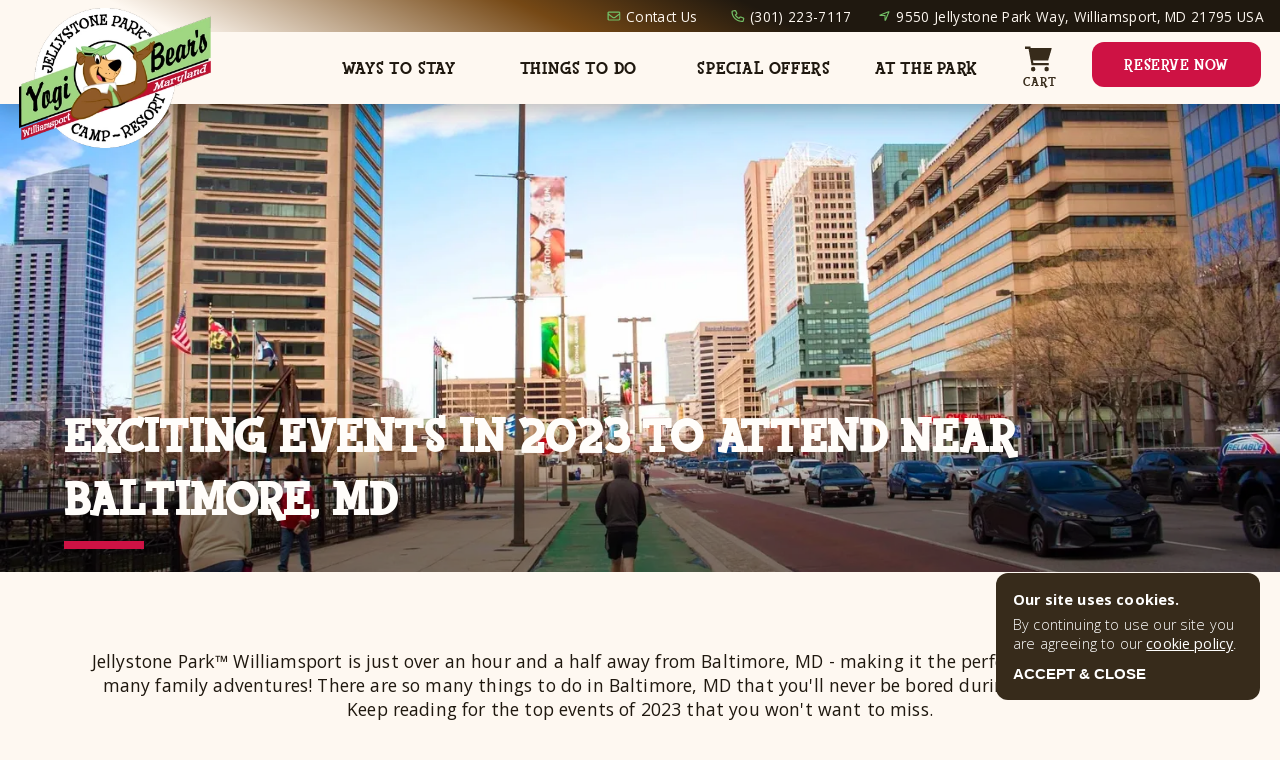

--- FILE ---
content_type: text/html; charset=utf-8
request_url: https://jellystonemaryland.com/blog/exciting-events-in-2023-to-attend-near-baltimore-md
body_size: 30923
content:
<!DOCTYPE html>
<html lang="en">
<head>
  <meta charset="utf-8">
  <meta name="viewport"
        content="width=device-width, initial-scale=1"
  >
  <meta name="author"
        content="White Pine Digital"
  >
  <link rel="icon"
        href="https://jellystonemaryland.com/favicon.png"
  >
  <script async
          src="https://www.googletagmanager.com/gtag/js?id=G-61V4BDNHHB"
  ></script>
  <script>
      window.dataLayer = window.dataLayer || [];

      function gtag() {
          dataLayer.push(arguments);
      }

      gtag('js', new Date());
      gtag('config', 'G-61V4BDNHHB');
      
      
  </script>
    
    
      <script>(function (w, d, s, l, i) {
              w[l] = w[l] || [];
              w[l].push({
                  'gtm.start':
                      new Date().getTime(), event: 'gtm.js'
              });
              var f = d.getElementsByTagName(s)[0],
                  j = d.createElement(s), dl = l != 'dataLayer' ? '&l=' + l : '';
              j.async = true;
              j.src =
                  'https://www.googletagmanager.com/gtm.js?id=' + i + dl;
              f.parentNode.insertBefore(j, f);
          })(window, document, 'script', 'dataLayer', 'GTM-TC3MBVG');
      </script>
    
  <script src="https://www.recaptcha.net/recaptcha/enterprise.js?render=6LeEUsoeAAAAAF98Qg0oUAvHDwVJWDXvaJnI7MKy"
          async
          defer
  ></script>
    
    
    
    
    
        
    
    
    
    
    
    
        
    
    
  <title>Exciting Events in 2023 to Attend Near Baltimore, MD | Yogi Bear&#39;s Jellystone Park™: Williamsport, MD</title>
  <meta name="description"
        content="Discover the top events in Baltimore for 2023 - including Baltimore Orioles Game, the State Fair, and Comic Con! "
  >
  <meta property="og:title"
        content="Exciting Events in 2023 to Attend Near Baltimore, MD | Yogi Bear&#39;s Jellystone Park™: Williamsport, MD"
  />
  <meta property="og:description"
        content="Discover the top events in Baltimore for 2023 - including Baltimore Orioles Game, the State Fair, and Comic Con! "
  />
  <meta property="og:image"
        content="https://storage.googleapis.com/wpd-image-server/c42674bc-79d3-4fbc-aaf7-546e278ea4c3/images/3d0f4507-0fe5-45a2-89a7-c070d902cf08/3d0f4507-0fe5-45a2-89a7-c070d902cf08-xxLarge.webp"
  />
    
  
  
  
  
  
  
  
  
  
  
  
  
  
  
  
  
  
  
  
  
  
  
  
  
  
  
  
  
  
  
  
  
  
  
  
  
  
  
  
  
  
  
  
  
  
  
  
  
  
  
  
  
  
  <style>
      :root {
          --global-font-size: 16px;

          --title-font: 'title-fontface', serif;
          --standard-font: 'Open Sans', sans-serif;

          --primary-color-h: 34deg;
          --primary-color-s: 34%;
          --primary-color-l: 16%;
          --primary-color: hsl(var(--primary-color-h) var(--primary-color-s) var(--primary-color-l));
          --primary-color-dark: hsl(var(--primary-color-h) var(--primary-color-s) calc(var(--primary-color-l) - 7%));
          --primary-color-medium-dark: hsl(var(--primary-color-h) var(--primary-color-s) 30%);
          --primary-color-medium: hsl(var(--primary-color-h) var(--primary-color-s) var(--primary-color-l) / 0.25);
          --primary-color-light: var(--light-color);

          --accent-color-h: 112deg;
          --accent-color-s: 42%;
          --accent-color-l: 58%;
          --accent-color: hsl(var(--accent-color-h) var(--accent-color-s) var(--accent-color-l));
          --accent-color-darker: hsl(var(--accent-color-h) var(--accent-color-s) 20%);
          --accent-color-light: hsl(var(--accent-color-h) var(--accent-color-s) 75%);
          --accent-color-lighter: hsl(var(--accent-color-h) var(--accent-color-s) 85%);

          --accent-color-2-h: 192deg;
          --accent-color-2-s: 82%;
          --accent-color-2-l: 45%;
          --accent-color-2: hsl(var(--accent-color-2-h) var(--accent-color-2-s) var(--accent-color-2-l));
          --accent-color-2-darker: hsl(var(--accent-color-2-h) var(--accent-color-2-s) 20%);
          --accent-color-2-medium: hsl(var(--accent-color-2-h) var(--accent-color-2-s) 60%);
          --accent-color-2-light: hsl(var(--accent-color-2-h) var(--accent-color-2-s) 70%);
          --accent-color-2-lighter: hsl(var(--accent-color-2-h) var(--accent-color-2-s) 80%);

          --accent-color-3-h: 36deg;
          --accent-color-3-s: 92%;
          --accent-color-3-l: 54%;
          --accent-color-3: hsl(var(--accent-color-3-h) var(--accent-color-3-s) var(--accent-color-3-l));
          --accent-color-3-darker: hsl(var(--accent-color-3-h) var(--accent-color-3-s) 20%);
          --accent-color-3-light: hsl(var(--accent-color-3-h) var(--accent-color-3-s) 70%);
          --accent-color-3-lighter: hsl(var(--accent-color-3-h) var(--accent-color-3-s) 80%);

          --light-color-h: 32deg;
          --light-color-s: 86%;
          --light-color-l: 97%;
          --light-color: hsl(var(--light-color-h) var(--light-color-s) var(--light-color-l));
          --light-color-light: hsl(var(--light-color-h) var(--light-color-s) 99%);
          --light-color-dark: hsl(var(--light-color-h) var(--light-color-s) 96%);
          --light-color-saturated: hsl(var(--light-color-h) 70% 27%);

          --emphasis-color-h: 344deg;
          --emphasis-color-s: 84%;
          --emphasis-color-l: 44%;
          --emphasis-color: hsl(var(--emphasis-color-h) var(--emphasis-color-s) var(--emphasis-color-l));
          --emphasis-color-light: hsl(var(--emphasis-color-h) var(--emphasis-color-s) 60%);

          --error-color: #CE1141;

          --page-margin: 2rem;
          --page-max-width: 107rem;
          --default-width: calc(100vw - (var(--page-margin) * 2));
          --page-content-bottom-margin: 6rem;
          --default-text-shadow: 1px 1px var(--primary-color), 2px 2px var(--primary-color);

          --nav-menu-height: 6.5rem;
          --ease-transition: all .17s ease-in-out;
          --ease-transition-slow: all .3s ease-in-out;
          --top-z: 6;
          --max-lines: 3;

           
          --unit-res-sticky-height: 11rem;

           
          --primary-shade-50: #faf3e9;
          --primary-shade-100: #e6dbcc;
          --primary-shade-200: #d4c2ac;
          --primary-shade-300: #c2aa8b;
          --primary-shade-400: #b1936a;
          --primary-shade-500: #987951;
          --primary-shade-600: #775e3f;
          --primary-shade-700: #55432c;
          --primary-shade-800: #332819;
          --primary-shade-900: #140c01;

          --emphasis-shade-50: #ffe3e9;
          --emphasis-shade-100: #feb6bf;
          --emphasis-shade-200: #f78899;
          --emphasis-shade-300: #f35976;
          --emphasis-shade-400: #ee2b55;
          --emphasis-shade-500: #d41142;
          --emphasis-shade-600: #a60929;
          --emphasis-shade-700: #780515;
          --emphasis-shade-800: #4a0106;
          --emphasis-shade-900: #1f0200;
      }

      body {
          margin: 0;
          font-family: var(--standard-font);
          font-weight: 200;
          font-size: 1.1rem;
          letter-spacing: 0.01rem;
          color: var(--primary-color-dark);
          background-color: var(--light-color);
      }

      a, .enforce-a a {
          text-decoration: underline;
          font-weight: 400;
          text-decoration-thickness: 0.125rem;
          color: var(--accent-color-darker);
          transition: var(--ease-transition);
      }

      a:hover {
          color: var(--primary-color-dark);
          transition: var(--ease-transition);
      }

      :focus {
          border-color: var(--primary-shade-500) !important;
      }

      @font-face {
          font-family: title-fontface;
          src: url('https://storage.googleapis.com/ng-hill-country/assets/title-fontface.ttf');
          font-display: swap;
      }

      h1, h2, h3, h4 {
          font-family: var(--title-font);
      }

      .title-1 {
          font-family: var(--title-font);
          text-transform: uppercase;
          letter-spacing: 0.05rem;
          font-size: 3rem;
      }

      .title-2 {
          font-family: var(--title-font);
          color: var(--primary-color);
          font-size: 2.25rem;
          letter-spacing: 0.03rem;
      }

      .title-3 {
          font-family: var(--title-font);
          color: var(--primary-color);
          font-size: 1.7rem;
          letter-spacing: 0.01rem;
      }

      .title-4 {
          color: var(--primary-color);
          font-size: 1.1rem;
          font-weight: 300;
          opacity: 0.9;
      }

      .image {
          display: block;
      }

      .grecaptcha-badge {
          visibility: hidden;
      }

      .default-link-button {
          text-decoration: none;
          text-transform: uppercase;
          font-family: var(--title-font);
          background: var(--emphasis-color);
          color: var(--light-color-light);
          padding: 1rem 2.9rem;
          font-size: 1.5rem;
          letter-spacing: 0.07rem;
          border-radius: 0.5rem;
          transition: var(--ease-transition);
          border: 0.2rem solid var(--emphasis-color);
      }

      .default-link-button:hover {
          background: var(--light-color);
          color: var(--emphasis-color);
      }

      .generic-page-container {
          max-width: 80rem;
          margin: 6rem auto;
      }

      .generic-page-container.mod-slim {
          max-width: 60rem;
      }

      .spacer {
        margin: auto;
      }

       
       
       

      .description {
          margin: 0.5rem 0 1.5rem;
      }

      .read-more {
          margin-top: 0.5rem;
          margin-left: -0.4rem;
          font-weight: 500;
          font-size: 0.95rem;
          text-transform: uppercase;
          color: var(--primary-color);
          display: flex;
          align-items: center;
          cursor: pointer;
          width: fit-content;
          border: solid 0.01rem transparent;
          border-radius: 0.2rem;
          padding: 0.15rem 0.1rem 0.15rem 0.4rem;
          transition: var(--ease-transition);
          user-select: none;
      }

      .read-more:hover {
          border-color: var(--primary-color);
          background: var(--primary-color-light);
          transition: var(--ease-transition);
      }

      .read-more-icon {
          height: 1.3rem;
          width: 1.3rem;
          fill: var(--primary-color);
          margin-left: 0.2rem;
      }

      .read-more-icon.mod-collapse {
          display: none;
      }

      .max-lines {
          overflow: hidden;
          text-overflow: ellipsis;
          display: -webkit-box;
          -webkit-line-clamp: var(--max-lines);
          line-clamp: var(--max-lines);
          -webkit-box-orient: vertical;
      }

      .max-lines div {
          display: inline;
      }

      .max-lines.expanded {
          overflow: visible;
          text-overflow: inherit;
          display: inherit;
          -webkit-line-clamp: unset;
          line-clamp: unset;
          -webkit-box-orient: unset;
      }

       
       
       

       
       
       

      .page {
          margin-top: var(--nav-menu-height);
      }

      .page-content {
          width: var(--default-width);
          margin: 0 auto calc(var(--page-content-bottom-margin) + 1%);
          max-width: var(--page-max-width);
      }

      .data-item-title {
          --data-item-title-margin-top: calc(0.8rem + 1%);
          margin: var(--data-item-title-margin-top) 0 0.5rem;
          text-transform: uppercase;
          letter-spacing: 0.05rem;
          font-weight: bold;
      }

       
       
       

       
       
       
      .simple-grid-container {
          --simple-grid-item-width: calc(37%);

          display: flex;
          flex-wrap: wrap;
          justify-content: space-evenly;
          max-width: 85rem;
          margin: 0 auto;
      }

      .simple-grid-item {
          margin: 0 2% 5%;
          max-width: 37rem;
          background: var(--light-color-light);
          box-shadow: rgb(50 50 93 / 25%) 0px 2px 5px -1px, rgb(0 0 0 / 30%) 0 1px 3px -1px;
          padding: 1rem;
          min-height: 0;
          height: 100%;
      }

      .simple-grid-item .description {
          margin-bottom: 0.25rem;
      }

      .simple-grid-item .image {
          width: 100%;
          aspect-ratio: 1/1;
          object-fit: cover;
          border-radius: 0.1rem;
          box-shadow: rgba(50, 50, 93, 0.25) 0px 2px 5px -1px, rgba(0, 0, 0, 0.3) 0 1px 3px -1px;
      }

      .simple-grid-item:nth-of-type(6n+1) {
          width: calc(var(--simple-grid-item-width) + 1%);
          margin-left: 0;
      }

      .simple-grid-item:nth-of-type(6n+2) {
          width: calc(var(--simple-grid-item-width) - 5%);
          margin-right: 3%;
      }

      .simple-grid-item:nth-of-type(6n+3) {
          width: calc(var(--simple-grid-item-width) - 5%);
          margin-top: 7%;
      }

      .simple-grid-item:nth-of-type(6n+4) {
          width: calc(var(--simple-grid-item-width) + 2%);
          margin-right: 1%;
      }

      .simple-grid-item:nth-of-type(6n+5) {
          width: calc(var(--simple-grid-item-width) + 1%);
          margin-top: 5%;
          margin-left: 1%;
      }

      .simple-grid-item:nth-of-type(6n+6) {
          width: calc(var(--simple-grid-item-width) - 5%);
          margin-right: 0;
          margin-left: 4%;
          margin-top: 3%;
      }

      .simple-grid-item:nth-of-type(6n+8) {
          margin-top: -4%;
          margin-right: -3%;
          width: calc(var(--simple-grid-item-width) - 1%);
      }

      .simple-grid-item:nth-of-type(6n+7) {
          margin-top: 4%;
          margin-left: -3%;
          width: calc(var(--simple-grid-item-width) - 2%);
      }

       
       
       

       
       
       
      .detail-list-container {
          width: 85%;
          margin: auto;
          display: flex;
          flex-direction: column;
          align-items: flex-start;
      }

      .detail-list {
          display: flex;
          gap: 6%;
          margin: calc(1rem + 2%) 0;
          width: 78%;
          max-width: 80rem;
          align-items: center;
          justify-content: space-evenly;
          background: var(--light-color-light);
          padding: 2rem;
          box-shadow: rgb(50 50 93 / 25%) 0px 2px 5px -1px, rgb(0 0 0 / 30%) 0 1px 3px -1px;
      }

      .detail-list:first-of-type {
          margin-top: 0;
      }

      .detail-list:nth-of-type(2n+2) {
          flex-direction: row-reverse;
          align-self: flex-end;
      }

      .detail-list:nth-of-type(4n+1) {
          margin-left: -2%;
          margin-right: 2%;
      }

      .detail-list:nth-of-type(4n+2) {
          margin-left: 1%;
          margin-right: -1%;
      }

      .detail-list:nth-of-type(4n+3) {
          margin-left: -1%;
          margin-right: 1%;
      }

      .detail-list:nth-of-type(4n+4) {
          margin-left: 2%;
          margin-right: -2%;
      }

      .detail-list-image-container {
          width: 43%;
          align-self: center;
          flex-shrink: 0;
          aspect-ratio: 1/1;
          box-shadow: rgba(50, 50, 93, 0.25) 0px 2px 5px -1px, rgba(0, 0, 0, 0.3) 0 1px 3px -1px;
      }

      .detail-list-image-container .image-gallery-slide.swiper-slide {
          aspect-ratio: 1/1;
      }

      .detail-list-image-container .image {
          width: 100%;
          height: 100%;
          object-fit: cover;
      }

      .detail-list-content-container {
          width: 49%;
      }

      .detail-list-content-container .description {
          margin: 1rem 0 2rem;
      }

       
       
       

       
       
       

      .expand-item-description {
          max-height: 0;
          opacity: 0;
          overflow: hidden;
          transition: all .3s ease-in-out;
          padding-right: 0.5rem;
          box-sizing: border-box;
      }

      .expand-item-description.expanded {
          max-height: 45rem;
          padding: 0 1rem 1.15rem 0.6rem;
          opacity: 1;
          overflow: scroll;
      }

      .expand-item-icon {
          height: 1.5rem;
          width: 1.4rem;
          margin-left: 1rem;
          flex-shrink: 0;
          fill: var(--primary-color);
      }

      .expand-item-title {
          display: flex;
          justify-content: space-between;
          align-items: center;
          padding: 1.15rem 1rem 1.15rem 0.6rem;
          user-select: none;
      }

      .expand-item {
          border-top: solid 0.05rem var(--primary-color);
          cursor: pointer;
          transition: var(--ease-transition);
      }

      .expand-item:hover .expand-item-icon {
          fill: var(--emphasis-color);
          transition: var(--ease-transition);
      }

      .expand-item:hover .expand-item-title {
          color: var(--emphasis-color);
          transition: var(--ease-transition);
      }

      .expand-item:last-of-type {
          border-bottom: solid 0.05rem var(--primary-color);
      }

       
       
       

       
       
       
      .expanded-image-container {
          position: fixed;
          top: 0;
          bottom: 0;
          left: 0;
          right: 0;
          display: flex;
          align-items: center;
          justify-content: center;
          z-index: 7;
          animation: fadeIn 0.5s;
      }

      .expanded-image-overlay {
          background: black;
          height: 100vh;
          width: 100vw;
          position: absolute;
          opacity: 0.5;
      }

      .expanded-image-wrapper {
          max-width: 900px;
          width: 90vw;
          display: flex;
          align-items: center;
          justify-content: center;
          position: relative;
      }

      .expanded-image-content {
          width: calc(100% - 9rem);
      }

      .expanded-image-content .image {
          width: 100%;
          max-height: 70vh;
          object-fit: contain;
          animation: fadeIn 0.7s;
      }

       
       
       

       
       
       
      .image-gallery-multi.swiper {
          --swiper-navigation-size: 0;
          --swiper-theme-color: var(--light-color);
          --swiper-pagination-bullet-size: 0.45rem;
          border-radius: 0.1rem;
      }

      .image-gallery-multi {
          box-shadow: rgb(50 50 93 / 25%) 0px 2px 5px -1px, rgb(0 0 0 / 30%) 0 1px 3px -1px;
      }

      .image-gallery-slide .image {
          box-shadow: none;
      }

      .image-gallery-multi .image-gallery-direction {
          background: var(--light-color);
          padding: 0.5rem;
          border-radius: 50%;
          height: 0.9rem;
          width: 0.9rem;
          opacity: 0;
          margin-top: -0.7rem;
          box-shadow: rgba(0, 0, 0, 0.24) 0 3px 8px;
          transition: var(--ease-transition);
      }

      .image-gallery-multi:hover .image-gallery-direction {
          opacity: 0.85;
          transition: var(--ease-transition);
      }

      .image-gallery-multi:hover .image-gallery-direction:hover {
          transform: scale(1.05);
          opacity: 1;
          transition: var(--ease-transition);
      }

      .image-gallery-multi .image-gallery-direction:after {
          font-size: 0;
      }

      .image-gallery-direction svg {
          height: 100%;
          width: 100%;
          fill: var(--primary-color);
      }

      .image-gallery-progress.swiper-pagination.swiper-pagination-clickable.swiper-pagination-bullets.swiper-pagination-horizontal {
          bottom: 0.5rem;
      }

       
       
       

       
       
       
      .blog-feed-wrapper {
          --blog-feed-max-width: 73rem;

          padding-top: 7rem;
          z-index: 1;
          position: relative;
      }

      .blog-feed {
          margin: 0 auto;
          display: flex;
          justify-content: space-between;
          gap: 2rem;
          overflow: scroll;
          max-width: var(--blog-feed-max-width);
          padding: 0 1rem 2rem;
      }

      .blog-feed-title.title-2 {
          font-size: 2.7rem;
          text-transform: uppercase;
          text-shadow: 1px 1px var(--light-color);
      }

      .blog-feed-title-container {
          display: flex;
          justify-content: space-between;
          align-items: flex-end;
          margin: 0 auto 2.25rem;
          width: var(--default-width);
          max-width: var(--blog-feed-max-width);
      }

      .blog-card {
          --max-lines: 3;

          background: var(--light-color);
          border-radius: 0.5rem;
          overflow: hidden;
          min-width: 22rem;
          width: 33%;
          max-width: 23rem;
          cursor: pointer;
          box-shadow: rgba(0, 0, 0, 0.06) 0 0.4rem 0.8rem;
          transition: var(--ease-transition-slow);
      }

      .blog-card:hover {
          box-shadow: rgb(0 0 0 / 22%) 0 1.2rem 1rem;;
          transform: translate3d(0px, -1px, 0px);
      }

      .blog-card:hover .blog-card-title {
          color: var(--emphasis-color);
          transition: var(--ease-transition-slow);
      }

      .blog-card:hover .image {
          filter: brightness(0.93);
          transition: var(--ease-transition-slow);
      }

      .blog-card-image-container {
          width: 100%;
      }

      .blog-card-image-container .image {
          width: 100%;
          aspect-ratio: 4/3;
          object-fit: cover;
          transition: var(--ease-transition-slow);
      }

      .blog-card-date {
          font-size: 85%;
      }

      .blog-card-content {
          padding: 1.25rem 1rem;
      }

      .blog-card-title {
          font-family: var(--title-font);
          font-size: 130%;
          margin: 0.5rem 0;
          transition: var(--ease-transition-slow);
      }

      .blog-feed-more.mod-mobile {
          display: none;
          margin: 0 var(--page-margin);
          font-size: 1rem;
      }

      .blog-feed-more.mod-mobile a {
          color: var(--primary-color);
          border: var(--primary-color) solid 0.1rem;
          background: var(--accent-color);
          border-radius: 0.3rem;
          padding: 0.1rem 0.5rem 0.1rem 0.9rem;
      }

      .blog-feed-more.mod-mobile .blog-feed-more-icon {
          width: 1rem;
          height: 1rem;
          fill: var(--primary-color);
      }

      .blog-feed-more a {
          text-transform: uppercase;
          font-family: var(--title-font);
          text-decoration: none;
          float: right;
          color: var(--primary-color);
          display: flex;
          align-items: center;
          transition: var(--ease-transition);
      }

      .blog-feed-more a:hover {
          color: var(--emphasis-color);
          transition: var(--ease-transition);
      }

      .blog-feed-more-icon {
          width: 1.1rem;
          height: 1.1rem;
          margin-left: 0.2rem;
          fill: var(--primary-color);
      }

      .blog-feed-more a:hover .blog-feed-more-icon {
          fill: var(--emphasis-color);
          transition: var(--ease-transition);
      }

       
       
       

       
       
       

      .faq-feed-wrapper {
          position: relative;
          margin: 0 auto;
          padding: 8rem 0 7rem;
      }

      .faq-feed-wrapper:after {
          background: url(https://storage.googleapis.com/weston-public-sandbox/cabin-tent-rv.svg);
          content: '';
          display: block;
          position: absolute;
          top: -22.5rem;
          width: 100%;
          bottom: 0;
          padding-bottom: 1rem;
          background-size: 55rem !important;
          background-attachment: fixed !important;
          background-position: 0 0 !important;
          background-repeat: repeat;
          background-color: var(--accent-color);
      }

      .faq-feed-content {
          border-radius: 0.3rem;
          padding-left: 1rem;
      }

      .faq-feed-container {
          position: relative;
          z-index: 1;
          display: flex;
          max-width: 60rem;
          width: var(--default-width);
          margin: 0 auto;
          border-radius: 0.3rem;
          padding: 1rem;
          background: var(--light-color);
          box-shadow: rgb(50 50 93 / 25%) 0 2px 5px -1px, rgb(0 0 0 / 30%) 0 1px 3px -1px;
      }

      .faq-feed-title {
          flex-shrink: 0;
          padding: 1rem 1rem 8rem;
          min-height: 0;
          height: 100%;
          position: sticky;
          top: 8rem;
      }

      .faq-feed-title.title-2 {
          font-size: 1.9rem;
      }

      .faq-feed-content .expand-item {
          margin: 0 1rem;
          border-top: none;
          border-bottom: solid 0.075rem var(--primary-color-medium);
      }

      .faq-feed-content .expand-item:last-of-type {
          border-bottom: none;
      }

      .faq-feed-content .expand-item-title {
          padding: 1.4rem 0;
      }

      .faq-feed-more a {
          text-decoration: none;
          font-size: 80%;
          font-weight: 500;
          color: var(--primary-color);
          padding: 0.35rem 1rem 0.1rem;
          float: right;
          transition: var(--ease-transition);
          text-transform: uppercase;
          display: flex;
          align-items: center;
      }

      .faq-feed-more:hover a {
          color: var(--emphasis-color);
          transition: var(--ease-transition);
      }

      .faq-feed-more {
          margin-top: -0.5rem;
      }

      .faq-feed-more-icon {
          height: 0.7rem;
          width: 0.7rem;
          margin-left: 0.3rem;
          fill: var(--primary-color);
          transition: var(--ease-transition);
      }

      .faq-feed-more:hover .faq-feed-more-icon {
          fill: var(--emphasis-color);
          transition: var(--ease-transition);
      }

       
       
       

       
       
       

      .footer-nav-container {
          display: flex;
          width: var(--default-width);
          max-width: var(--page-max-width);
          margin: 0 auto;
          color: var(--light-color);
          font-size: 0.9rem;
          padding: 4rem 0 3rem;
          gap: 3%;
      }

      .footer-nav-wrapper {
          position: relative;
          z-index: 1;
          background: linear-gradient(350deg, var(--primary-color-dark) 15%, var(--primary-color) 60%);
      }

      .footer-nav-contact-item-title {
          font-family: var(--title-font);
          font-size: 1.2rem;
          letter-spacing: 0.03rem;
          margin-bottom: 0.2rem;
      }

      .footer-nav-contact-item {
          margin-bottom: 1.5rem;
      }

      .footer-nav-items {
          width: 50%;
      }

      .footer-nav-group-container {
          columns: 11rem;
      }

      .footer-nav-group {
          margin: 0 2% 2rem;
          display: inline-block;
          break-inside: avoid;
      }

      .footer-nav-item-container {
          display: flex;
          flex-direction: column;
          border-left: solid 0.05rem var(--light-color);
          margin-left: 0.1rem;
          padding-left: 0.05rem;
      }

      .footer-nav-group-title {
          font-family: var(--title-font);
          text-transform: uppercase;
          font-size: 1rem;
          letter-spacing: 0.03rem;
          margin-bottom: 0.5rem;
      }

      .footer-nav-contact-item-content-item {
          margin-bottom: 0.25rem;
      }

      .footer-nav-menu-item {
          color: var(--light-color);
          text-decoration: none;
          padding: 0.4rem 0.35rem;
          font-size: 0.85rem;
          transition: var(--ease-transition);
      }

      .footer-nav-menu-item:hover {
          color: var(--emphasis-color);
          transition: var(--ease-transition);
      }

      .footer-nav-media {
          display: flex;
          flex-direction: column;
          align-items: center;
      }

      .footer-nav-contact {
          width: 25%;
      }

      .footer-nav-menu-item:first-of-type {
          padding-top: 0.1rem;
      }

      .footer-nav-menu-item:last-of-type {
          padding-bottom: 0.1rem;
      }

      .footer-nav-contact-item-content-item a {
          color: var(--light-color);
          text-decoration: none;
          transition: var(--ease-transition);
      }

      .footer-nav-contact-item-content-item a:hover {
          color: var(--emphasis-color);
          transition: var(--ease-transition);
      }

       
       
       

       
       
       

      .newsletter-signup-wrapper {
          margin-top: -14rem;
          padding-top: 10rem;
          padding-bottom: 2rem;
          background: var(--accent-color-2-medium);
          position: relative;
      }

       
       
       

       
       
       

      .even-grid-container {
          display: flex;
          flex-wrap: wrap;
          justify-content: space-evenly;
          max-width: 85rem;
          margin: 0 auto;
      }

      .even-grid-item {
          width: 35%;
          margin-bottom: 7%;
      }

      .even-grid-item .image {
          width: 100%;
          aspect-ratio: 4/3;
          object-fit: cover;
      }

      .deal-promo-container {
          margin: -0.5rem 0 1.5rem;
          font-weight: 400;
      }

      .even-grid-item .expand-item {
          border-top: solid 0.05rem var(--primary-color-medium);
      }

      .even-grid-item .expand-item:last-of-type {
          border-bottom: solid 0.05rem var(--primary-color-medium);
      }

      .even-grid-item .expand-item-title.title-4 {
          font-size: 0.9rem;
          opacity: 0.75;
          text-transform: uppercase;
          letter-spacing: 0.03rem;
          padding: 0.95rem 0.1rem;
      }

      .deal-promo-container span {
          font-weight: 700;
      }

      .even-grid-item.mod-featured {
          order: -1;
          width: 90%;
          display: flex;
          padding: 1rem;
          justify-content: space-between;
          align-items: center;
          margin-left: -5%;
          margin-top: -3%;
      }

      .even-grid-item.mod-featured.mod-even {
          flex-direction: row-reverse;
          margin-left: 5%;
      }

      .even-grid-item.mod-featured .even-grid-image-container {
          width: 42%;
          background: hsl(var(--accent-color-h) var(--accent-color-s) 75%);
          padding: 1rem;
          position: relative;
          flex-shrink: 0;
      }

      .even-grid-item.mod-featured.mod-even .even-grid-image-container {
          background: hsl(var(--accent-color-2-h) var(--accent-color-2-s) 75%);
      }

      .even-grid-item.mod-featured.mod-even .even-grid-featured-label {
          background: var(--accent-color-2);
      }

      .even-grid-item.mod-featured .even-grid-content-container {
          width: 50%;
          padding: 1rem;
      }

      .even-grid-item.mod-featured .data-item-title {
          margin-top: 0;
      }

      .even-grid-featured-label {
          position: absolute;
          background: var(--accent-color);
          font-family: var(--title-font);
          letter-spacing: 0.03rem;
          color: var(--light-color);
          text-transform: uppercase;
          font-size: 0.9rem;
          padding: 0.7rem;
          left: 0.3rem;
          top: 0.4rem;
          box-shadow: rgb(50 50 93 / 25%) 0px 2px 5px -1px, rgb(0 0 0 / 30%) 0 1px 3px -1px;
          text-shadow: 1px 1px var(--primary-color);
      }

      .even-grid-item.mod-featured:first-of-type {
          margin-top: -1%;
      }

       
       
       

       
       
       

      .free-form-container {
          max-width: 70rem;
          margin: 0 auto;
      }

      .free-form-container img {
          max-width: 100%;
          height: auto;
      }

      .custom-structured-container {
          display: flex;
          flex-direction: column;
          max-width: 70rem;
          margin: 0 auto;
      }

      .custom-structured-item {
          display: flex;
          margin-bottom: 6rem;
          gap: 2rem;
          justify-content: flex-start;
          align-items: center;
      }

      .custom-structured-image .image {
          width: 100%;
          border-radius: 0.2rem;
          aspect-ratio: 4/3;
          object-fit: cover;
      }

      .custom-structured-image {
          width: 45%;
      }

      .custom-structured-content {
          width: 40%;
      }

      .custom-structured-item:nth-of-type(2n+2) {
          flex-direction: row-reverse;
      }

      .custom-structured-content .data-item-title {
          margin-top: 0;
      }

      .custom-structured-item:last-of-type {
          margin-bottom: 3rem;
      }

       
       
       

      .categories-container {
          --categories-border-color: var(--accent-color-2-light);
          --categories-background: hsl(var(--accent-color-2-h) var(--accent-color-2-s) 70% / 10%);
          --categories-color: var(--accent-color-2-darker);

          display: flex;
          justify-content: center;
          gap: 3%;
          margin: calc(3rem - 1.5%) 0 calc(4rem - 1.5%);
          flex-wrap: wrap;
      }

      .categories-item {
          border-radius: 1.5rem;
          border: solid 0.1rem var(--categories-border-color);
          background: var(--categories-background);
          padding: 0.4rem 1.5rem;
          box-sizing: border-box;
          min-width: 3rem;
          text-align: center;
          font-size: 95%;
          color: var(--categories-color);
          cursor: pointer;
          transition: var(--ease-transition);
          flex-shrink: 0;
          margin: 1.5% 0;
      }

      .categories-item.mod-selected, .categories-item:hover {
          filter: brightness(0.5);
      }

      .ways-to-stay .categories-container {
          --categories-border-color: var(--accent-color-light);
          --categories-background: hsl(var(--accent-color-h) var(--accent-color-s) 70% / 10%);
          --categories-color: var(--accent-color-darker);
      }

      @keyframes fadeIn {
          from {
              opacity: 0;
          }
          to {
              opacity: 1;
          }
      }

      .expanded-image-icon {
          height: 1.7rem;
          width: 1.7rem;
          fill: var(--primary-color-dark);
          background: var(--accent-color);
          padding: 0.7rem;
          border-radius: 50%;
          border: 0.2rem solid var(--primary-color-dark);
          cursor: pointer;
          transition: var(--ease-transition);
      }

      .expanded-image-right {
          margin-left: 1rem;
      }

      .expanded-image-left {
          margin-right: 1rem;
      }

      .expanded-image-icon:hover {
          background: var(--primary-color-dark);
          fill: var(--accent-color);
          transition: var(--ease-transition);
      }

      .expanded-image-close-icon {
          height: 2rem;
          width: 2rem;
          fill: var(--light-color);
          background: var(--primary-color-dark);
          position: fixed;
          border-radius: 50%;
          padding: 0.5rem;
          right: 2rem;
          top: 2rem;
          border: solid 0.2rem var(--light-color);
          cursor: pointer;
          transition: var(--ease-transition);
          filter: brightness(1.2);
      }

      .expanded-image-close-icon:hover {
          transition: var(--ease-transition);
          fill: var(--accent-color);
          border-color: var(--accent-color);
      }

      .blog-grid-container {
          display: flex;
          flex-wrap: wrap;
          gap: 2rem;
          max-width: 77rem;
          margin: auto;
          justify-content: center;
      }

      @media (max-width: 1100px) {
          .detail-list-container {
              width: 90%;
          }

          .detail-list-image-container {
              width: 47%;
          }

          .footer-nav-items {
              width: unset;
          }
      }

      @media (max-width: 895px) {
          :root {
              --nav-menu-height: 4rem;
              --page-content-bottom-margin: 3rem;
          }

          .page {
              margin-top: unset;
          }

          .generic-page-container {
              max-width: 33rem;
              margin: 6rem auto 9rem;
          }

          .expanded-image-wrapper {
              width: 95vw;
          }

          .expanded-image-content {
              width: calc(100% - 7rem);
          }

          .expanded-image-icon {
              height: 1.3rem;
              width: 1.3rem;
              padding: 0.3rem;
              border-width: 0.1rem;
          }

          .expanded-image-close-icon {
              height: 1.6rem;
              width: 1.6rem;
              border-width: 0.17rem;
              right: 1rem;
          }

          .detail-list-container {
              width: 100%;
              flex-direction: unset;
              flex-wrap: wrap;
              justify-content: space-between;
          }

          .detail-list {
              width: calc(47% - 2rem);
              max-width: 30rem;
              padding: 1.2rem 1rem 1.3rem;
              flex-direction: column;
              align-self: center;
              margin-left: unset !important;
              margin-right: unset !important;
          }

          .detail-list:nth-of-type(2n+2) {
              flex-direction: column;
              align-self: center;
          }

          .detail-list-image-container {
              width: 100%;
          }

          .detail-list-content-container {
              width: 100%;
          }

          .blog-feed-title.title-2 {
              font-size: 2.2rem;
          }

          .faq-feed-content {
              padding-left: 0;
          }

          .faq-feed-container {
              flex-direction: column;
              width: calc(var(--default-width) - 2rem);
              margin: 0 auto;
          }

          .faq-feed-content .expand-item {
              padding: 1rem 0;
          }

          .faq-feed-title {
              padding-bottom: 1rem;
              position: static;
          }

          .faq-feed-title.title-2 {
              font-size: 1.4rem;
          }

          .faq-feed-more {
              margin-top: 0;
          }

          .faq-feed-content .expand-item {
              padding: unset;
          }

          .even-grid-container {
              flex-direction: column;
              align-items: center;
              padding-top: 1.5rem;
          }

          .even-grid-item {
              width: unset;
              margin-bottom: 4rem;
              max-width: 30rem;
          }

          .custom-structured-item {
              flex-direction: column;
              max-width: 33rem;
              width: 100%;
              margin: 1rem auto 3rem;
          }

          .custom-structured-image {
              width: 100%;
          }

          .custom-structured-content {
              width: 100%;
          }

          .custom-structured-item:nth-of-type(2n+2) {
              flex-direction: column;
          }

          .even-grid-item.mod-featured {
              margin-left: 0;
              flex-direction: column;
          }

          .even-grid-item.mod-featured.mod-even {
              flex-direction: column;
              margin-left: 0;
          }

          .even-grid-item.mod-featured .even-grid-image-container {
              width: calc(100% + 1.5rem);
          }

          .even-grid-item.mod-featured .even-grid-content-container {
              width: 100%;
              margin-top: 1rem;
          }
      }

      @media (max-width: 800px) {
          :root {
              --page-margin: 1.5rem;
          }

          body {
              font-weight: 400;
              font-size: 1rem;
          }

          .title-1 {
              font-size: 1.2rem;
              letter-spacing: 0.07rem;
          }

          .title-2 {
              font-size: 1.8rem;
          }

          .title-3 {
              font-size: 1.3rem;
          }

          .title-4 {
              font-weight: 400;
          }

          .simple-grid-container {
              display: inherit;
              width: 100%;
          }

          .simple-grid-container .simple-grid-item {
              width: calc(100% - 2rem);
              margin: 0 auto 3rem;
          }

          .blog-feed-more {
              display: none;
          }

          .blog-feed-more.mod-mobile {
              display: block;
          }

          .faq-feed-more {
              margin-top: -0.2rem;
          }

          .footer-nav-container {
              flex-direction: column;
          }

          .footer-nav-group {
              margin-bottom: 2.5rem;
          }

          .footer-nav-items {
              width: 100%;
          }

          .footer-nav-contact {
              width: 100%;
              margin-bottom: 1.5rem;
          }
      }

      @media (max-width: 750px) {
          .detail-list-container {
              flex-direction: column;
          }

          .detail-list {
              width: calc(100% - 2rem);
          }
      }
  </style>

    
  <script>
      document.pineConfig = {
          cs: {
              apiURL: "https://cs-book.blockcms.build",
              parkId: "14",
              bookURL: "https://jellystonemaryland.com/stay/search",
              goToCampsiteType: (campsiteTypeId) => {
                  window.location.href = "https://jellystonemaryland.com/ways-to-stay"+"/" + campsiteTypeId;
              }
          }
      };
  </script>
  <script>
      class HTMLService {
          constructor() {
          }

          

          div(config) {
              const ele = document.createElement("div");

              if (config.id) {
                  ele.id = config.id;
              }

              if (config.class) {
                  ele.classList.add(config.class);
              }

              if (config.classes) {
                  ele.classList.add(...config.classes)
              }

              if (config.content) {
                  ele.innerHTML = config.content;
              }

              if (config.onClick) {
                  ele.onclick = config.onClick;
              }

              if (config.onSwipe) {
                  const hammertime = new Hammer(ele);
                  hammertime.on("swipeleft", function (ev) {
                      config.onSwipe.left(ev);
                  });
                  hammertime.on("swiperight", function (ev) {
                      config.onSwipe.right(ev);
                  });
              }

              if (config.data) {
                  const data = config.data;
                  for (const d in data) {
                      ele.setAttribute(`data-${d.toLowerCase()}`, data[d]);
                  }
              }

              if (config.children) {
                  for (const child of config.children) {
                      ele.appendChild(child);
                  }
              }

              return ele;
          }

          

          newFragment(content) {
              const fragment = document.createDocumentFragment();
              fragment.appendChild(content)
              return fragment;
          }

          svg(config) {
              const ele = document.createElementNS("http://www.w3.org/2000/svg", "svg");

              if (config.class) {
                  ele.classList.add(config.class);
              }

              if (config.use) {
                  const use = document.createElementNS("http://www.w3.org/2000/svg", "use");
                  use.setAttributeNS("http://www.w3.org/1999/xlink", "xlink:href", config.use);
                  ele.appendChild(use);
              }

              return ele;
          }
      }


      class HTMLConfig {
          id;
          class;
          classes;
          content;
          children;
          src;
          onClick;
          onSwipe;
          data;
      }

      window.htmlService = new HTMLService();
  </script>

  <script>
      (function (w) {
          const wMain = {};

          const apiUrl = "https://jellystonemaryland.com/v2/api/sites/c42674bc-79d3-4fbc-aaf7-546e278ea4c3";

          wMain.toggleExpand = (ele) => {
              const r = ele.closest(".app-expand-container");

              collapseAnyExpanded(r);

              toggleExpand(
                  [r],
                  "expanded",
                  "collapsed"
              );

              toggleExpand(
                  r.querySelectorAll(".app-expand-target"),
                  "expanded",
                  "collapsed"
              );

              wMain.toggleDisplay(r.querySelector(".app-item-open"));
              wMain.toggleDisplay(r.querySelector(".app-item-close"));
              wMain.toggleDisplay(ele.querySelector(".app-more-label"));
              wMain.toggleDisplay(ele.querySelector(".app-less-label"));
          };

          function collapseAnyExpanded(current) {
              const eles = document.querySelectorAll(".app-expand-container");
              for (let ele of eles) {
                  if (ele.isEqualNode(current)) {
                      continue;
                  }

                  if (ele.classList.contains("expanded")) {
                      wMain.toggleDisplay(ele.querySelector(".app-item-open"));
                      wMain.toggleDisplay(ele.querySelector(".app-item-close"));
                      wMain.toggleDisplay(ele.querySelector(".app-more-label"));
                      wMain.toggleDisplay(ele.querySelector(".app-less-label"));
                  }

                  ele.classList.remove("expanded")
                  ele.classList.add("collapsed")

                  const targets = ele.querySelectorAll(".app-expand-target");
                  targets.forEach((target) => {
                      if (target.classList.contains("expanded")) {
                          target.classList.remove("expanded")
                          target.classList.add("collapsed")
                      }
                  });
              }

          }

          wMain.toggleDisplay = (ele) => {
              if (!ele) {
                  return;
              }

              if (ele.style.display === "none") {
                  ele.style.removeProperty("display");
              } else {
                  ele.style.display = "none";
              }
          };

          const toggleExpand = (eles, expandClass, collapseClass) => {
              let removeClass = collapseClass;
              let addClass = expandClass;
              if (eles[0].classList.contains(expandClass)) {
                  removeClass = expandClass;
                  addClass = collapseClass;
              }

              for (let i = 0; i < eles.length; i++) {
                  const cl = eles[i].classList;
                  cl.remove(removeClass);
                  cl.add(addClass);
              }
          };

          wMain.nextExpandedImage = (ele, back) => {
              const container = ele.closest(".app-image-wrapper").querySelector(".expanded-image-content");
              const currIndex = Number(container.dataset["index"]);
              const allImages = document.querySelectorAll(".app-expandable-image");
              const totalImages = allImages.length;

              let targetIndex = currIndex;
              if (back) {
                  targetIndex--;
              } else {
                  targetIndex++;
              }

              if (targetIndex === totalImages) {
                  targetIndex = 0
              } else if (targetIndex < 0) {
                  targetIndex = totalImages - 1;
              }

              const content = buildImageContent(allImages[targetIndex]);
              document.querySelector(".expanded-image-content").replaceWith(content);
          }

          function buildImageContent(ele) {
              const orig = ele.querySelector(".image").closest("picture");
              const img = orig.cloneNode(true);

              const sources = img.querySelectorAll("source");
              for (const source of sources) {
                  source.sizes = "80vw";
              }

              return htmlService.div({
                  class: "expanded-image-content",
                  data: {
                      index: ele.dataset["index"]
                  },
                  onSwipe: {
                      left: (evt) => {
                          wMain.nextExpandedImage(evt.target);
                      },
                      right: (evt) => {
                          wMain.nextExpandedImage(evt.target, true);
                      }
                  },
                  children: [img]
              });
          }

          wMain.showExpandedImage = (ele, replace) => {
              const content = htmlService.div({
                  class: "expanded-image-container",
                  children: [
                      htmlService.div({
                          class: "expanded-image-overlay",
                          onClick: () => {
                              wMain.closeExpandedImage();
                          },
                      }),
                      htmlService.div({
                          classes: ["expanded-image-wrapper", "app-image-wrapper"],
                          children: [
                              htmlService.div({
                                  class: "expanded-image-left",
                                  onClick: (evt) => {
                                      wMain.nextExpandedImage(evt.target, true);
                                  },
                                  children: [
                                      htmlService.svg({
                                          class: "expanded-image-icon",
                                          use: "#wwd-angle-left"
                                      })
                                  ]
                              }),
                              buildImageContent(ele),
                              htmlService.div({
                                  class: "expanded-image-right",
                                  onClick: (evt) => {
                                      wMain.nextExpandedImage(evt.target);
                                  },
                                  children: [
                                      htmlService.svg({
                                          class: "expanded-image-icon",
                                          use: "#wwd-angle-right"
                                      })
                                  ]
                              }),
                              htmlService.div({
                                  class: "expanded-image-close",
                                  onClick: () => {
                                      wMain.closeExpandedImage();
                                  },
                                  children: [
                                      htmlService.svg({
                                          class: "expanded-image-close-icon",
                                          use: "#wwd-close"
                                      })
                                  ]
                              }),
                          ]
                      }),
                  ]
              });

              if (replace) {
                  document.querySelector(".expanded-image-container").replaceWith(content);
              } else {
                  document.body.append(htmlService.newFragment(content));
              }
          }

          wMain.closeExpandedImage = () => {
              const eles = document.querySelectorAll(".expanded-image-container");
              for (const ele of eles) {
                  removeFadeOut(ele, 650)
              }
          }

          function removeFadeOut(el, speed) {
              const seconds = speed / 1000;
              el.style.transition = "opacity " + seconds + "s ease";

              el.style.opacity = "0";
              setTimeout(function () {
                  el.parentNode.removeChild(el);
              }, speed);
          }

          wMain.handleReadMore = () => {
              for (let ele of document.querySelectorAll(".app-max-lines-container")) {
                  const target = ele.querySelector(".app-expand-target");
                  const isClamped = target.scrollHeight > target.clientHeight;
                  if (isClamped) {
                      ele.querySelector(".app-read-more").style.display = "flex";
                  }
              }
          }

          wMain.goTo = (path) => {
              w.location.href = `${path}`
          }

          wMain.openNewTab = (url) => {
              w.open(url, "_blank")
          }

          wMain.sendAPIRequest = (method, path, data) => {
              const dataToSend = JSON.stringify(data);
              return fetch(apiUrl + path, {
                  credentials: "same-origin",
                  mode: "same-origin",
                  method: method,
                  headers: {"Content-Type": "application/json"},
                  body: dataToSend
              });
          }

          w.wMain = wMain;
      })(window);
  </script>
  <script src="https://storage.googleapis.com/weston-public-sandbox/hammer.min.js"></script>

    
  <link rel="preconnect"
        href="https://fonts.googleapis.com"
  >
  <link rel="preconnect"
        href="https://fonts.gstatic.com"
        crossorigin
  >
  <link href="https://fonts.googleapis.com/css2?family=Open+Sans:ital,wght@0,300;0,400;0,500;0,600;0,700;0,800;1,300;1,400;1,500;1,600;1,700;1,800&display=swap"
        rel="stylesheet"
  >
  <style>
      @import url('https://fonts.googleapis.com/css2?family=Open+Sans:ital,wght@0,300;0,400;0,500;0,600;0,700;0,800;1,300;1,400;1,500;1,600;1,700;1,800&display=swap');
  </style>
  <link rel="stylesheet"
        href="https://storage.googleapis.com/white-pine-cms-public/scripts/swiper-bundle.min.css"
  />
  <link rel="stylesheet"
        href="https://storage.googleapis.com/white-pine-cms-public/assets/splide.min.css"
  >
  <script src="https://storage.googleapis.com/white-pine-cms-public/assets/splide.min.js"></script>
    
    
    
    
    
</head>
<body>
<noscript>
  <iframe src="https://www.googletagmanager.com/ns.html?id=GTM-TC3MBVG"
          height="0"
          width="0"
          style="display:none;visibility:hidden"
  ></iframe>
</noscript>

  <svg xmlns="http://www.w3.org/2000/svg"
       style="display: none;"
  >
    <symbol id="wwd-expand-more"
            viewBox="0 0 24 24"
    >
      <path d="M24 24H0V0h24v24z"
            fill="none"
            opacity=".87"
      />
      <path d="M16.59 8.59L12 13.17 7.41 8.59 6 10l6 6 6-6-1.41-1.41z"/>
    </symbol>

    <symbol id="wwd-expand-less"
            viewBox="0 0 24 24"
    >
      <path d="M0 0h24v24H0V0z"
            fill="none"
      />
      <path d="M12 8l-6 6 1.41 1.41L12 10.83l4.59 4.58L18 14l-6-6z"/>
    </symbol>

    <symbol id="wwd-mail"
            viewBox="0 0 512 512"
    >
      <path d="M64 112c-8.8 0-16 7.2-16 16v22.1L220.5 291.7c20.7 17 50.4 17 71.1 0L464 150.1V128c0-8.8-7.2-16-16-16H64zM48 212.2V384c0 8.8 7.2 16 16 16H448c8.8 0 16-7.2 16-16V212.2L322 328.8c-38.4 31.5-93.7 31.5-132 0L48 212.2zM0 128C0 92.7 28.7 64 64 64H448c35.3 0 64 28.7 64 64V384c0 35.3-28.7 64-64 64H64c-35.3 0-64-28.7-64-64V128z"/>
    </symbol>

    <symbol id="wwd-phone"
            viewBox="0 0 512 512"
    >
      <path d="M480.3 320.3L382.1 278.2c-21.41-9.281-46.64-3.109-61.2 14.95l-27.44 33.5c-44.78-25.75-82.29-63.25-108-107.1l33.55-27.48c17.91-14.62 24.09-39.7 15.02-61.05L191.7 31.53c-10.16-23.2-35.34-35.86-59.87-30.19l-91.25 21.06C16.7 27.86 0 48.83 0 73.39c0 241.9 196.7 438.6 438.6 438.6c24.56 0 45.53-16.69 50.1-40.53l21.06-91.34C516.4 355.5 503.6 330.3 480.3 320.3zM463.9 369.3l-21.09 91.41c-.4687 1.1-2.109 3.281-4.219 3.281c-215.4 0-390.6-175.2-390.6-390.6c0-2.094 1.297-3.734 3.344-4.203l91.34-21.08c.3125-.0781 .6406-.1094 .9531-.1094c1.734 0 3.359 1.047 4.047 2.609l42.14 98.33c.75 1.766 .25 3.828-1.25 5.062L139.8 193.1c-8.625 7.062-11.25 19.14-6.344 29.14c33.01 67.23 88.26 122.5 155.5 155.5c9.1 4.906 22.09 2.281 29.16-6.344l40.01-48.87c1.109-1.406 3.187-1.938 4.922-1.125l98.26 42.09C463.2 365.2 464.3 367.3 463.9 369.3z"/>
    </symbol>

    <symbol id="wwd-location-arrow"
            viewBox="0 0 448 512"
    >
      <path d="M47.1 256C32.71 256 19.55 245.2 16.6 230.2C13.65 215.2 21.73 200.2 35.88 194.4L387.9 50.38C399.8 45.5 413.5 48.26 422.6 57.37C431.7 66.49 434.5 80.19 429.6 92.12L285.6 444.1C279.8 458.3 264.8 466.3 249.8 463.4C234.8 460.4 223.1 447.3 223.1 432V256H47.1zM272 208V350.6L370.7 109.3L129.4 208H272z"/>
    </symbol>

    <symbol id="wwd-plus"
            viewBox="0 0 448 512"
    >
      <path d="M256 80c0-17.7-14.3-32-32-32s-32 14.3-32 32V224H48c-17.7 0-32 14.3-32 32s14.3 32 32 32H192V432c0 17.7 14.3 32 32 32s32-14.3 32-32V288H400c17.7 0 32-14.3 32-32s-14.3-32-32-32H256V80z"/>
    </symbol>

    <symbol id="wwd-angle-right"
            viewBox="0 0 320 512"
    >
      <path d="M278.6 233.4c12.5 12.5 12.5 32.8 0 45.3l-160 160c-12.5 12.5-32.8 12.5-45.3 0s-12.5-32.8 0-45.3L210.7 256 73.4 118.6c-12.5-12.5-12.5-32.8 0-45.3s32.8-12.5 45.3 0l160 160z"/>
    </symbol>

    <symbol id="wwd-angle-left"
            viewBox="0 0 320 512"
    >
      <path d="M41.4 233.4c-12.5 12.5-12.5 32.8 0 45.3l160 160c12.5 12.5 32.8 12.5 45.3 0s12.5-32.8 0-45.3L109.3 256 246.6 118.6c12.5-12.5 12.5-32.8 0-45.3s-32.8-12.5-45.3 0l-160 160z"/>
    </symbol>

    <symbol id="wwd-angle-left-thin"
            viewBox="0 0 256 512"
    >
      <path d="M32 255.1c0-1.1 .7344-3.969 2.219-5.531l144-151.1c3.047-3.187 8.125-3.312 11.31-.25c3.188 3.094 3.281 8.156 .25 11.31L51.08 255.1l138.7 146.5c3.031 3.219 2.938 8.281-.25 11.31c-3.188 3.062-8.266 2.937-11.31-.25L34.22 261.5C32.73 259.1 32 257.1 32 255.1z"/>
    </symbol>

    <symbol id="wwd-close"
            viewBox="0 0 320 512"
    >
      <path d="M310.6 150.6c12.5-12.5 12.5-32.8 0-45.3s-32.8-12.5-45.3 0L160 210.7 54.6 105.4c-12.5-12.5-32.8-12.5-45.3 0s-12.5 32.8 0 45.3L114.7 256 9.4 361.4c-12.5 12.5-12.5 32.8 0 45.3s32.8 12.5 45.3 0L160 301.3 265.4 406.6c12.5 12.5 32.8 12.5 45.3 0s12.5-32.8 0-45.3L205.3 256 310.6 150.6z"/>
    </symbol>

    <symbol id="wwd-long-arrow-right"
            viewBox="0 0 512 512"
    >
      <path d="M335 408.1C330.3 404.3 328 398.2 328 392s2.344-12.28 7.031-16.97L430.1 280H24C10.75 280 0 269.2 0 255.1C0 242.7 10.75 232 24 232h406.1l-95.03-95.03c-9.375-9.375-9.375-24.56 0-33.94s24.56-9.375 33.94 0l136 136c9.375 9.375 9.375 24.56 0 33.94l-136 136C359.6 418.3 344.4 418.3 335 408.1z"/>
    </symbol>

    <symbol id="wwd-included"
            viewBox="0 0 512 512"
    >
      <svg xmlns="http://www.w3.org/2000/svg"
           viewBox="0 0 512 512"
      >
        <defs>
          <style>.fa-primary {
                  fill: var(--light-color);
              }</style>
        </defs>
        <path class="fa-primary"
              d="M352.1 191C362.3 200.4 362.3 215.6 352.1 224.1L240.1 336.1C231.6 346.3 216.4 346.3 207 336.1L151 280.1C141.7 271.6 141.7 256.4 151 247C160.4 237.7 175.6 237.7 184.1 247L224 286.1L319 191C328.4 181.7 343.6 181.7 352.1 191z"
        />
        <path class="fa-secondary"
              d="M256 0C292.8 0 324.8 20.7 340.9 51.1C373.8 40.1 410.1 48.96 437 74.98C463 101 470.1 138.2 460.9 171.1C491.3 187.2 512 219.2 512 256C512 292.8 491.3 324.8 460.9 340.9C471 373.8 463 410.1 437 437C410.1 463 373.8 470.1 340.9 460.9C324.8 491.3 292.8 512 256 512C219.2 512 187.2 491.3 171.1 460.9C138.2 471 101 463 74.98 437C48.96 410.1 41 373.8 51.1 340.9C20.7 324.8 0 292.8 0 256C0 219.2 20.7 187.2 51.1 171.1C40.1 138.2 48.96 101 74.98 74.98C101 48.96 138.2 41 171.1 51.1C187.2 20.7 219.2 0 256 0V0zM352.1 224.1C362.3 215.6 362.3 200.4 352.1 191C343.6 181.7 328.4 181.7 319 191L224 286.1L184.1 247C175.6 237.7 160.4 237.7 151 247C141.7 256.4 141.7 271.6 151 280.1L207 336.1C216.4 346.3 231.6 346.3 240.1 336.1L352.1 224.1z"
        />
      </svg>
    </symbol>
    <symbol id="wwd-facebook"
            viewBox="0 0 512 512"
    >
      <path fill="currentColor"
            d="M504 256C504 119 393 8 256 8S8 119 8 256c0 123.78 90.69 226.38 209.25 245V327.69h-63V256h63v-54.64c0-62.15 37-96.48 93.67-96.48 27.14 0 55.52 4.84 55.52 4.84v61h-31.28c-30.8 0-40.41 19.12-40.41 38.73V256h68.78l-11 71.69h-57.78V501C413.31 482.38 504 379.78 504 256z"
      ></path>
    </symbol>

    <symbol id="wwd-tiktok"
            viewBox="0 0 40 40"
                >
                  <path fill="currentColor"
            d="M38.0766847,15.8542954 C36.0693906,15.7935177 34.2504839,14.8341149 32.8791434,13.5466056 C32.1316475,12.8317108 31.540171,11.9694126 31.1415066,11.0151329 C30.7426093,10.0603874 30.5453728,9.03391952 30.5619062,8 L24.9731521,8 L24.9731521,28.8295196 C24.9731521,32.3434487 22.8773693,34.4182737 20.2765028,34.4182737 C19.6505623,34.4320127 19.0283477,34.3209362 18.4461858,34.0908659 C17.8640239,33.8612612 17.3337909,33.5175528 16.8862248,33.0797671 C16.4386588,32.6422142 16.0833071,32.1196657 15.8404292,31.5426268 C15.5977841,30.9658208 15.4727358,30.3459348 15.4727358,29.7202272 C15.4727358,29.0940539 15.5977841,28.4746337 15.8404292,27.8978277 C16.0833071,27.3207888 16.4386588,26.7980074 16.8862248,26.3604545 C17.3337909,25.9229017 17.8640239,25.5791933 18.4461858,25.3491229 C19.0283477,25.1192854 19.6505623,25.0084418 20.2765028,25.0219479 C20.7939283,25.0263724 21.3069293,25.1167239 21.794781,25.2902081 L21.794781,19.5985278 C21.2957518,19.4900128 20.7869423,19.436221 20.2765028,19.4380839 C18.2431278,19.4392483 16.2560928,20.0426009 14.5659604,21.1729264 C12.875828,22.303019 11.5587449,23.9090873 10.7814424,25.7878401 C10.003907,27.666593 9.80084889,29.7339663 10.1981162,31.7275214 C10.5953834,33.7217752 11.5748126,35.5530237 13.0129853,36.9904978 C14.4509252,38.4277391 16.2828722,39.4064696 18.277126,39.8028054 C20.2711469,40.1991413 22.3382874,39.9951517 24.2163416,39.2169177 C26.0948616,38.4384508 27.7002312,37.1209021 28.8296253,35.4300711 C29.9592522,33.7397058 30.5619062,31.7522051 30.5619062,29.7188301 L30.5619062,18.8324027 C32.7275484,20.3418321 35.3149087,21.0404263 38.0766847,21.0867664 L38.0766847,15.8542954 Z"
      ></path>
    </symbol>

    <symbol id="wwd-instagram"
            viewBox="0 0 448 512"
    >
      <path fill="currentColor"
            d="M224.1 141c-63.6 0-114.9 51.3-114.9 114.9s51.3 114.9 114.9 114.9S339 319.5 339 255.9 287.7 141 224.1 141zm0 189.6c-41.1 0-74.7-33.5-74.7-74.7s33.5-74.7 74.7-74.7 74.7 33.5 74.7 74.7-33.6 74.7-74.7 74.7zm146.4-194.3c0 14.9-12 26.8-26.8 26.8-14.9 0-26.8-12-26.8-26.8s12-26.8 26.8-26.8 26.8 12 26.8 26.8zm76.1 27.2c-1.7-35.9-9.9-67.7-36.2-93.9-26.2-26.2-58-34.4-93.9-36.2-37-2.1-147.9-2.1-184.9 0-35.8 1.7-67.6 9.9-93.9 36.1s-34.4 58-36.2 93.9c-2.1 37-2.1 147.9 0 184.9 1.7 35.9 9.9 67.7 36.2 93.9s58 34.4 93.9 36.2c37 2.1 147.9 2.1 184.9 0 35.9-1.7 67.7-9.9 93.9-36.2 26.2-26.2 34.4-58 36.2-93.9 2.1-37 2.1-147.8 0-184.8zM398.8 388c-7.8 19.6-22.9 34.7-42.6 42.6-29.5 11.7-99.5 9-132.1 9s-102.7 2.6-132.1-9c-19.6-7.8-34.7-22.9-42.6-42.6-11.7-29.5-9-99.5-9-132.1s-2.6-102.7 9-132.1c7.8-19.6 22.9-34.7 42.6-42.6 29.5-11.7 99.5-9 132.1-9s102.7-2.6 132.1 9c19.6 7.8 34.7 22.9 42.6 42.6 11.7 29.5 9 99.5 9 132.1s2.7 102.7-9 132.1z"
      ></path>
    </symbol>

    <symbol id="wwd-pinterest"
            viewBox="0 0 496 512"
    >
      <path fill="currentColor"
            d="M496 256c0 137-111 248-248 248-25.6 0-50.2-3.9-73.4-11.1 10.1-16.5 25.2-43.5 30.8-65 3-11.6 15.4-59 15.4-59 8.1 15.4 31.7 28.5 56.8 28.5 74.8 0 128.7-68.8 128.7-154.3 0-81.9-66.9-143.2-152.9-143.2-107 0-163.9 71.8-163.9 150.1 0 36.4 19.4 81.7 50.3 96.1 4.7 2.2 7.2 1.2 8.3-3.3.8-3.4 5-20.3 6.9-28.1.6-2.5.3-4.7-1.7-7.1-10.1-12.5-18.3-35.3-18.3-56.6 0-54.7 41.4-107.6 112-107.6 60.9 0 103.6 41.5 103.6 100.9 0 67.1-33.9 113.6-78 113.6-24.3 0-42.6-20.1-36.7-44.8 7-29.5 20.5-61.3 20.5-82.6 0-19-10.2-34.9-31.4-34.9-24.9 0-44.9 25.7-44.9 60.2 0 22 7.4 36.8 7.4 36.8s-24.5 103.8-29 123.2c-5 21.4-3 51.6-.9 71.2C65.4 450.9 0 361.1 0 256 0 119 111 8 248 8s248 111 248 248z"
      ></path>
    </symbol>

    <symbol id="wwd-trip-advisor"
            viewBox="0 0 72 72"
    >
      <path d="M58.2,28.9l4.3-4.7h-9.6C48.1,20.9,42.3,19,36,19s-12.1,1.9-16.9,5.2H9.5l4.3,4.7c-2.7,2.4-4.3,5.9-4.3,9.8
	c0,7.3,5.9,13.2,13.2,13.2c3.5,0,6.6-1.3,9-3.5L36,53l4.2-4.6c2.4,2.2,5.5,3.5,9,3.5c7.3,0,13.2-5.9,13.2-13.2
	C62.5,34.8,60.8,31.3,58.2,28.9 M22.8,47.6c-5,0-9-4-9-9s4-9,9-9s9,4,9,9C31.7,43.6,27.7,47.6,22.8,47.6 M36,38.4
	c0-5.9-4.3-11-9.9-13.1c3.1-1.3,6.4-2,9.9-2s6.9,0.7,9.9,2C40.3,27.5,36,32.5,36,38.4 M49.2,47.6c-5,0-9-4-9-9s4-9,9-9s9,4,9,9
	S54.2,47.6,49.2,47.6 M49.2,34c-2.6,0-4.7,2.1-4.7,4.7c0,2.6,2.1,4.7,4.7,4.7s4.7-2.1,4.7-4.7S51.8,34,49.2,34 M27.5,38.7
	c0,2.6-2.1,4.7-4.7,4.7s-4.7-2.1-4.7-4.7c0-2.6,2.1-4.7,4.7-4.7S27.5,36.1,27.5,38.7"
      />
      >
    </symbol>

    <symbol id="wwd-shopping-cart"
            viewBox="0 0 576 512"
    >
      <path d="M24 0H0V48H24 76.1l60.3 316.5 3.7 19.5H160 488h24V336H488 179.9l-9.1-48H496L576 32H122l-2.4-12.5L115.9 0H96 24zM176 512a48 48 0 1 0 0-96 48 48 0 1 0 0 96zm336-48a48 48 0 1 0 -96 0 48 48 0 1 0 96 0z"/>
    </symbol>

    <symbol id="wwd-shopping-cart-outline"
            viewBox="0 0 576 512"
    >
      <path d="M24 0H0V48H24 76.1l60.3 316.5 3.7 19.5H160 488h24V336H488 179.9l-9.1-48H496L561 80l15-48H525.7 122l-2.4-12.5L115.9 0H96 24zM161.6 240L131.1 80H510.7l-50 160H161.6zM176 512a48 48 0 1 0 0-96 48 48 0 1 0 0 96zm336-48a48 48 0 1 0 -96 0 48 48 0 1 0 96 0z"/>
    </symbol>
    <symbol id="wwd-star"
          viewBox="0 0 20 20"
    >
      <path d="M10.044 20.087A10.044 10.044 0 1 0 0 10.043a10.044 10.044 0 0 0 10.044 10.044zM8.534 8.193l1.4-4.313 1.4 4.313h4.533L12.2 10.858l1.4 4.312-3.666-2.665-3.666 2.665 1.4-4.312L4 8.193z"/>
    </symbol>
  </svg>


  
  <style>
  </style>
  <div class="page">
      
  
  <style>
      .nav-menu-container {
          --nav-menu-image-size: 6.3rem;
          --nav-menu-hamburger-height: 0.16rem;
          --nav-menu-close-padding: 0 1rem;
          --nav-menu-close-width: 1.75rem;
          --nav-menu-item-right-gutter: 1.5rem;
          --nav-menu-container-width: 26rem;
          --nav-menu-subitem-height: 4rem;
          --nav-menu-expand-timing: 0.19s;
          --nav-menu-collapse-timing: 0.15s;
          --nav-item-reveal-timing: 0.3s;
          --nav-item-hide-timing: 0.19s;
          --nav-menu-item-reveal-animation: nav-item-title-reveal var(--nav-item-reveal-timing) cubic-bezier(0.72, 0.18, 1, 1);
          --nav-menu-item-hide-animation: nav-item-title-hide var(--nav-item-hide-timing) cubic-bezier(0, 1.15, 1, 1);

          height: var(--nav-menu-height);
      }

      .nav-menu-container a {
          text-decoration: none;
          color: var(--primary-color-dark);
          fill: var(--primary-color-dark);
      }

      .nav-menu-header {
          height: var(--nav-menu-height);
          display: flex;
          justify-content: space-between;
          background-color: var(--light-color);
          position: fixed;
          top: 0;
          width: 100%;
          z-index: calc(var(--top-z) + 1);
          box-shadow: 0 0 30px rgb(0 0 0 / 40%);
      }

      .nav-menu-header.nav-expanded {
          box-shadow: none;
      }

      .nav-menu-close {
          height: 45px;
          width: var(--nav-menu-close-width);
          padding: var(--nav-menu-close-padding);
          align-self: center;
          cursor: pointer;
          z-index: var(--top-z);
      }

      .nav-menu-close-icon {
          height: 100%;
          width: var(--nav-menu-close-width);
          padding: var(--nav-menu-close-padding);
          opacity: 0.5;
      }

      .nav-menu-close-label {
          display: inline-block;
      }

      .nav-menu-header-image-container {
          height: var(--nav-menu-image-size);
          align-self: normal;
          margin: 0.3rem 0 0;
          cursor: pointer;
          z-index: var(--top-z);
      }

      .nav-menu-header-image-container.nav-menu-image-collapsed {
          height: var(--nav-menu-image-size);
          transform: scale(1);
          transition-duration: var(--nav-menu-expand-timing);
      }

      .nav-menu-header-image-container.nav-menu-image-expanded {
          transform: scale(0.77) translateY(-0.5rem);
          transition-duration: var(--nav-menu-expand-timing);
      }

      .nav-menu-header-image-container .image {
          height: 100%;
      }

      .nav-menu-phone-container {
          width: 2rem;
          padding: 0 0.9rem 0 0.9rem;
          z-index: var(--top-z);
          display: flex;
          align-items: center;
          flex-direction: column;
          justify-content: center;
      }

      .nav-menu-phone-icon {
          height: 1.3rem;
          width: 1.3rem;
          margin: 0.1rem 0 0.1rem 0.4rem;
      }

      .nav-menu-phone {
          display: block;
          line-height: 1rem;
          font-family: var(--title-font);
          font-size: 1rem;
      }

      .nav-menu-body-container {
          display: flex;
          position: fixed;
          top: 0;
          bottom: 0;
          height: 100vh;
          z-index: var(--top-z);
      }

      .nav-menu-body-container.nav-body-expanded {
          width: var(--nav-menu-container-width);
      }

      .nav-menu-body-spacer {
          width: 0;
      }

      .nav-menu-body-spacer.opened {
          width: calc(100% - var(--nav-menu-container-width));
      }

      .nav-menu-item-container {
          user-select: none;
          -webkit-user-select: none;
          width: 0;
          z-index: 1;
          overflow: hidden;
          padding-top: 9rem;
          letter-spacing: 0.05rem;
          background-color: var(--light-color);
      }

      .nav-menu-item-container.nav-item-collapsed {
          animation: nav-item-collapse var(--nav-menu-collapse-timing) ease-out;
      }

      .nav-menu-item-container.nav-item-expanded {
          width: var(--nav-menu-container-width);
          animation: nav-item-expand var(--nav-menu-expand-timing) ease-out;
          overflow: scroll;
      }

      .nav-menu-subitem-container {
          height: auto;
      }

      .nav-menu-item-title {
          font-size: 1.5rem;
          cursor: pointer;
          padding: 1rem var(--nav-menu-item-right-gutter);
          display: flex;
          align-items: center;
          justify-content: center;
          margin: 1rem 0;
          font-family: var(--title-font);
      }

      .nav-menu-item-title-description {
          text-overflow: ellipsis;
          overflow: hidden;
      }

      .nav-menu-item.nav-menu-item-expanded {
          animation: var(--nav-menu-item-reveal-animation);
      }

      .nav-menu-item.nav-menu-item-expanded:last-of-type {
          padding-bottom: 9rem;
      }

      .nav-menu-item.nav-menu-item-collapsed {
          animation: var(--nav-menu-item-hide-animation);
      }

      .nav-item-expand-icon.nav-item-expand-icon-expanded {
          animation: nav-item-expand-icon-expand var(--nav-item-reveal-timing) linear forwards;
      }

      .nav-item-expand-icon.nav-item-expand-icon-collapsed {
          animation: nav-item-expand-icon-collapse var(--nav-item-hide-timing) linear forwards;
      }

      .nav-item-expand-icon {
          max-width: 1.7rem;
          min-width: 1.7rem;
          padding-left: 1.5vw;
      }

      .nav-menu-subitem {
          height: 0;
          overflow: hidden;
          font-size: 1.2rem;
          line-height: var(--nav-menu-subitem-height);
          padding: 0 var(--nav-menu-item-right-gutter) 0 3rem;
      }

      .nav-menu-subitem.nav-subitem-expanded {
          height: var(--nav-menu-subitem-height);
          animation: nav-subitem-expand var(--nav-menu-expand-timing) ease-out,
          var(--nav-menu-item-reveal-animation);
      }

      .nav-menu-subitem.nav-subitem-collapsed {
          animation: nav-subitem-collapse var(--nav-menu-collapse-timing) ease-out,
          var(--nav-menu-item-hide-animation);
      }

      .limit-site-to-screen-enabled {
      }

      @keyframes nav-item-expand {
          from {
              width: 0;
              overflow: hidden;
              opacity: 0;
          }

          to {
              width: var(--nav-menu-container-width);
              opacity: 1;
          }
      }

      @keyframes nav-item-collapse {
          from {
              width: var(--nav-menu-container-width);
              opacity: 1;
          }

          to {
              width: 0;
              opacity: 0;
              overflow: hidden;
          }
      }

      @keyframes nav-subitem-expand {
          from {
              height: 0;
              overflow: hidden;
          }

          to {
              height: var(--nav-menu-subitem-height);
          }
      }

      @keyframes nav-subitem-collapse {
          from {
              height: var(--nav-menu-subitem-height);
          }

          to {
              height: 0;
              overflow: hidden;
          }
      }

      @keyframes nav-item-title-reveal {
          from {
              opacity: 0;
          }

          to {
              opacity: 1;
          }
      }

      @keyframes nav-item-title-hide {
          from {
              opacity: 1;
          }

          to {
              opacity: 0;
          }
      }

      @keyframes nav-item-expand-icon-expand {
          from {
              opacity: 1;
          }

          50% {
              opacity: 0.5;
          }

          to {
              opacity: 1;
              transform: rotate3d(1, 0, 0, 180deg);
          }
      }

      @keyframes nav-item-expand-icon-collapse {
          from {
              opacity: 1;
              transform: rotate3d(1, 0, 0, 180deg);
          }

          50% {
              opacity: 0.5;
          }

          to {
              opacity: 1;
          }
      }

       
       
       

      .burger-wrapper {
          cursor: pointer;
          margin: auto;
          width: var(--nav-menu-close-width);
          height: 40px;
      }

      .burger-wrapper .hamburger {
          display: block;
          background: var(--primary-color-dark);
          width: var(--nav-menu-close-width);
          height: var(--nav-menu-hamburger-height);
          position: relative;
          transition: background 10ms 100ms ease;
          transform: translateY(21px);
      }

      .burger-wrapper .hamburger:before, .burger-wrapper .hamburger:after {
          transition: top 100ms 150ms ease, transform 100ms 50ms ease;
          position: absolute;
          background: var(--primary-color-dark);
          width: var(--nav-menu-close-width);
          height: var(--nav-menu-hamburger-height);
          content: '';
      }

      .burger-wrapper .hamburger:before {
          top: -0.5rem;
      }

      .burger-wrapper .hamburger:after {
          top: 0.5rem;
      }

      .hamburger-trigger {
          display: none;
      }

      .hamburger-trigger:checked ~ .burger-wrapper .hamburger {
          background: transparent;
      }

      .hamburger-trigger:checked ~ .burger-wrapper .hamburger:after, .hamburger-trigger:checked ~ .burger-wrapper .hamburger:before {
          transition: top 100ms 50ms ease, transform 100ms 150ms ease;
          top: 0;
      }

      .hamburger-trigger:checked ~ .burger-wrapper .hamburger:before {
          transform: rotate(45deg);
      }

      .hamburger-trigger:checked ~ .burger-wrapper .hamburger:after {
          transform: rotate(-45deg);
      }

       
       
       
      .nav-desktop-items-container {
          height: 0;
          overflow: hidden;
          display: flex;
          flex-direction: column;
          background: var(--light-color);
          width: 15rem;
          z-index: 10;
          margin: 0 0 0 -0.7rem;
          opacity: 0;
      }

      .nav-desktop-items-container.items-visible {
          height: auto;
          padding: 0.7rem 0 0.7rem;
          box-shadow: 0 27px 30px rgb(0 0 0 / 40%);
          border-radius: 0.3rem;
          transition: all .25s ease-out;
          position: relative;
          opacity: 1;
      }

      .nav-desktop-item {
          text-decoration: none;
          padding: 0.6rem 3rem 0.6rem 1rem;
          color: var(--primary-color-dark);
      }

      .nav-desktop-item:hover {
          color: var(--emphasis-color);
          transition: var(--ease-transition);
      }

      .nav-desktop-banner {
          background: linear-gradient(205deg, var(--primary-color-dark) 40%, var(--light-color-saturated) 57%, var(--light-color) 87%);
           
          height: 1.5rem;
          display: flex;
          justify-content: flex-end;
          padding: 0.25rem 1rem;
          font-size: 0.85rem;
          letter-spacing: 0.02rem;
          align-items: center;
      }

      .nav-desktop-banner a {
          color: var(--light-color);
          text-decoration: none;
      }

      .nav-desktop-banner a:hover {
          color: var(--accent-color);
          transition: var(--ease-transition);
      }

      .nav-desktop-phone {
          display: flex;
          align-items: center;
          margin-left: 2rem;
      }

      .nav-desktop-address {
          margin-left: 1.5rem;
          display: flex;
          align-items: center;
      }

      .nav-desktop-mail {
          display: flex;
          align-items: center;
      }

      .nav-desktop-banner-icon {
          height: 0.8rem;
          width: 1.1rem;
          fill: var(--accent-color);
          padding-right: 0.2rem;
      }

      .nav-desktop-content-wrapper {
          display: flex;
          padding: 0 1.2rem;
          height: 4.5rem;
          background-color: var(--light-color);
      }

      .nav-desktop-content-container {
          display: flex;
          align-items: center;
          width: 100%;
          font-family: var(--title-font);
          justify-content: flex-end;
          text-transform: uppercase;
          letter-spacing: 0.05rem;
          position: relative;
      }

      .nav-desktop-group-container {
          display: flex;
          height: 100%;
      }

      .nav-desktop-header-image {
          width: 100%;
      }

      .nav-desktop-logo {
          width: 12rem;
          position: relative;
          top: -1.5rem;
          cursor: pointer;
      }

      .nav-desktop-logo .image {
          width: 100%;
      }

      .nav-desktop-container {
          display: none;
          top: 0;
          position: fixed;
          width: 100%;
          z-index: calc(var(--top-z) + 1);
          box-shadow: 0 0 30px rgb(0 0 0 / 40%);
      }

      .nav-desktop-book-button {
          --book-button-depth: 2px;

          text-decoration: none;
          position: relative;
          border: none;
          background: transparent;
          padding: 0;
          cursor: pointer;
          outline-offset: calc(var(--book-button-depth) * 2);
          transition: filter 250ms;
          bottom: -0.05rem;
      }

      .nav-desktop-book-button .shadow {
          position: absolute;
          top: 0;
          left: 0;
          width: 100%;
          height: 100%;
          border-radius: 12px;
          background: hsl(0deg 0% 0% / 0.25);
          will-change: transform;
          transform: translateY(var(--book-button-depth));
          transition: transform 600ms cubic-bezier(.3, .7, .4, 1);
      }

      .nav-desktop-book-button .edge {
          position: absolute;
          top: 0;
          left: 0;
          width: 100%;
          height: 100%;
          border-radius: 12px;
          background: linear-gradient(
                  to left,
                  hsl(var(--emphasis-color-h) var(--emphasis-color-s) calc(var(--emphasis-color-l) - 25%)) 0%,
                  hsl(var(--emphasis-color-h) var(--emphasis-color-s) calc(var(--emphasis-color-l) - 5%)) 8%,
                  hsl(var(--emphasis-color-h) var(--emphasis-color-s) calc(var(--emphasis-color-l) - 5%)) 92%,
                  hsl(var(--emphasis-color-h) var(--emphasis-color-s) calc(var(--emphasis-color-l) - 25%)) 100%
          );
      }

      .nav-desktop-book-button .front {
          display: block;
          position: relative;
          padding: 0.8rem 2rem 0.7rem;
          border-radius: 12px;
          font-size: 1rem;
          color: white;
          background: var(--emphasis-color);
          will-change: transform;
          transform: translateY(calc(var(--book-button-depth) * -2));
          transition: transform 600ms cubic-bezier(.3, .7, .4, 1);
      }

      .nav-desktop-book-button:hover {
          filter: brightness(105%);
      }

      .nav-desktop-book-button:hover .front {
          transform: translateY(calc(var(--book-button-depth) * -3));
          transition: transform 250ms cubic-bezier(.3, .7, .4, 1.5);
      }

      .nav-desktop-book-button:active .front {
          transform: translateY(calc(var(--book-button-depth) * -1));
          transition: transform 34ms;
      }

      .nav-desktop-book-button:hover .shadow {
          transform: translateY(calc(var(--book-button-depth) * -2));
          transition: transform 250ms cubic-bezier(.3, .7, .4, 1.5);
      }

      .nav-desktop-book-button:active .shadow {
          transform: translateY(calc(var(--book-button-depth) / 2));
          transition: transform 34ms;
      }

      .nav-desktop-book-button:focus:not(:focus-visible) {
          outline: none;
      }

      .nav-desktop-book-container {
          padding-left: 0.5rem;
          flex-shrink: 0;
      }

      .nav-desktop-group {
          padding: 0.5rem 1.5vw;
          cursor: pointer;
          width: 8.7rem;
          border-radius: 0.6rem;
      }

      .nav-desktop-group:last-of-type {
          padding-right: 0.5vw;
      }

      .nav-desktop-group.items-visible .nav-desktop-group-title {
          color: var(--emphasis-color);
      }

      .nav-desktop-group:hover .nav-desktop-group-title {
          color: var(--emphasis-color);
          transition: var(--ease-transition);
      }

      .nav-desktop-group-title {
          text-decoration: none;
          align-items: center;
          display: flex;
          height: 100%;
      }

      a.nav-desktop-group-title {
          color: var(--primary-color-dark);
      }

      .w-bottom-nav-container {
          position: fixed;
          bottom: 0;
          display: flex;
          align-items: center;
          justify-content: space-between;
          width: 100%;
          z-index: var(--top-z);
          background-color: var(--light-color);
          height: var(--nav-menu-height);
      }

      .w-bottom-nav-item {
          font-family: var(--title-font);
          text-transform: uppercase;
          text-align: center;
          padding: 0 0.5rem;
          height: 100%;
          display: flex;
          align-items: center;
          justify-content: center;
      }

      .w-bottom-nav-item:first-of-type {
          padding: 0 0 0 0.8rem;
          flex-grow: 0.1;
      }

      .w-bottom-nav-item.mod-book {
          flex-grow: 0.5;
          background-color: var(--emphasis-color);
      }

      .w-bottom-nav-item-link {
          text-decoration: none;
          color: var(--primary-color-dark);
          font-size: 0.85rem;
          letter-spacing: 0.05rem;
      }

      .w-bottom-nav-item-link.mod-book {
          color: var(--light-color);
      }

      .nav-menu-items-container {
          height: 0;
          opacity: 0;
          overflow: hidden;
          display: flex;
          flex-direction: column;
          transition: var(--ease-transition);
      }

      .nav-menu-items-container.items-visible {
          height: unset;
          opacity: 1;
          margin: 0 0 1rem 2rem;
          transition: var(--ease-transition);
      }

      .nav-menu-group-title {
          font-family: var(--title-font);
          text-transform: uppercase;
          font-size: 2.5rem;
          padding: 1rem;
          white-space: nowrap;
          transition: var(--ease-transition);
          overflow: hidden;
          text-overflow: ellipsis;
          cursor: pointer;
      }

      .nav-menu-group.items-visible .nav-menu-group-title {
          color: var(--emphasis-color);
          transition: var(--ease-transition);
      }

      .nav-menu-item {
          padding: 0.7rem 0;
          margin: 0.3rem 0;
          font-size: 1.3rem;
      }

      .nav-menu-group-container {
          margin: 0 0 10rem 0;
      }

      .nav-menu-group {
          margin: 0.7rem 0;
      }

      .nav-overlay.items-visible {
          width: 100vw;
          background: black;
          opacity: 0.2;
          height: 100vh;
          position: fixed;
          top: 0;
          z-index: 1;
          transition: var(--ease-transition);
      }

      .mobile-book-now-banner {
          position: fixed;
          bottom: 0;
          right: 0;
          left: 0;
          display: flex;
          justify-content: center;
          align-items: center;
          background: var(--emphasis-color);
          font-family: var(--title-font);
          text-transform: uppercase;
          font-size: 1.2rem;
          letter-spacing: 0.07rem;
          color: var(--light-color);
          z-index: 10;
          padding: 0.9rem 0;
          box-shadow: 0 0 7px rgb(0 0 0 / 30%);
          user-select: none;
      }

      .nav-shopping-cart-container {
          fill: var(--primary-color);
          color: var(--primary-color);
          height: 100%;
          display: flex;
          flex-direction: column;
          justify-content: center;
          align-items: center;
          padding-right: calc(1.2rem + 0.6vw);
          padding-left: 0.2vw;
          cursor: pointer;
          transition: var(--ease-transition);
      }

      .nav-shopping-cart-container.mod-mobile {
          padding: 0 0.75rem;
          margin-left: -3.5rem;
      }

      .nav-shopping-cart-container:hover {
          fill: var(--emphasis-color);
          color: var(--emphasis-color);
          transition: var(--ease-transition);
      }

      .nav-shopping-cart-container svg {
          height: 1.7rem;
          width: 1.7rem;
          padding-right: 0.2rem;
      }

      .nav-shopping-cart-label {
          font-size: 75%;
          font-family: var(--title-font);
          text-transform: uppercase;
      }

      .nav-mobile-actions-container {
          display: flex;
          gap: 0.3rem;
      }

      @media (max-width: 1150px) {
          .nav-desktop-group-container {
              font-size: 0.93rem;
          }

          .nav-desktop-group {
              padding: 0.5rem 1vw;
              width: 7.35rem;
          }

          .nav-desktop-book-button .front {
              font-size: 0.93rem;
          }

          .nav-shopping-cart-container {
              padding-right: 1.1rem;
              padding-left: 0;
          }

          .nav-shopping-cart-container svg {
              height: 1.3rem;
              width: 1.3rem;
          }

          .nav-shopping-cart-label {
              font-size: 70%;
          }
      }

      @media (max-width: 1074px) {
          .nav-desktop-group-container {
              font-size: 0.8rem;
          }

          .nav-desktop-group {
              padding: 0.5rem 1vw;
              width: 6.5rem;
          }

          .nav-desktop-book-button .front {
              font-size: 0.8rem;
          }

          .nav-shopping-cart-container svg {
              height: 1.2rem;
              width: 1.2rem;
          }

          .nav-shopping-cart-label {
              font-size: 67%;
          }
      }

      @media (max-width: 485px) {
          .nav-menu-container {
              --nav-menu-container-width: 100%;
          }
      }

      @media (min-width: 895px) {
          .nav-overlay {
              height: 0;
              width: 0;
          }

          .nav-menu-container {
              display: none;
          }

          .w-bottom-nav-container {
              display: none;
          }

          .nav-desktop-container {
              display: unset;
          }

          .w-home-page-container {
              top: 5.5rem;
              position: relative;
          }

          .mobile-book-now-banner {
              display: none;
          }
      }
  </style>
  <script>
      (function (w) {
          const wNav = {};
          const HAM_TRIGGER = ".app-hamburger-trigger";
          const visibleNavClass = "items-visible";

          wNav.toggleDesktopNavItems = (ele, leaveOpen) => {
              let currentlyVisible = false;
              let group = ele.closest(".app-nav-desktop-group");
              const target = group.getElementsByClassName("app-subitem-container")[0];

              if (target.classList.contains(visibleNavClass)) {
                  currentlyVisible = true;
              }

              if (leaveOpen) {
                  currentlyVisible = false;
              }

              wNav.closeAllNav();

              group.classList.toggle(visibleNavClass, !currentlyVisible);
              target.classList.toggle(visibleNavClass, !currentlyVisible);
          };

          wNav.closeAllNav = () => {
              let all = document.getElementsByClassName("app-subitem-container")
              for (let ele of all) {
                  ele.classList.remove(visibleNavClass)
              }

              all = document.getElementsByClassName("app-nav-menu-group")
              for (let ele of all) {
                  ele.classList.remove(visibleNavClass)
              }
          };

          wNav.toggleMobileNavItems = (ele) => {
              let currentlyVisible = false;
              const container = ele.closest(".app-nav-menu-group");
              const target = container
                  .getElementsByClassName("app-subitem-container")[0];
              if (target.classList.contains(visibleNavClass)) {
                  currentlyVisible = true;
              }

              wNav.closeAllNav();

              target.classList.toggle(visibleNavClass, !currentlyVisible);
              container.classList.toggle(visibleNavClass, !currentlyVisible);
          };

          wNav.toggleSubItems = (ele) => {
              const nm = ele.closest(".app-nav-menu-item");

              toggleExpand(
                  nm.querySelectorAll(".app-nav-subitem"),
                  "nav-subitem-expanded",
                  "nav-subitem-collapsed"
              );

              toggleExpand(
                  nm.querySelectorAll(".app-nav-subitem"),
                  "nav-subitem-revealed",
                  "nav-subitem-hidden"
              );

              toggleExpand(
                  nm.querySelectorAll(".app-nav-item-expand-icon"),
                  "nav-item-expand-icon-expanded",
                  "nav-item-expand-icon-collapsed"
              );
          };

          wNav.toggleClose = () => {
              const checked = document.querySelector(HAM_TRIGGER).checked;

              setHamburgerTrigger(!checked);

              toggleExpand(
                  document.querySelectorAll(".app-nav-menu-body-container"),
                  "nav-body-expanded",
                  "nav-body-collapsed"
              );

              toggleExpand(
                  document.querySelectorAll(".app-nav-menu-item-container"),
                  "nav-item-expanded",
                  "nav-item-collapsed"
              );

              toggleExpand(
                  document.querySelectorAll(".app-nav-menu-item"),
                  "nav-menu-item-expanded",
                  "nav-menu-item-collapsed"
              );

              toggleExpand(
                  document.querySelectorAll(".app-nav-menu-header"),
                  "nav-expanded",
                  "nav-collapsed"
              );

              toggleExpand(
                  document.querySelectorAll(".app-overlay"),
                  "items-visible",
                  "items-hidden"
              );

              wNav.closeAllNav();
          };

          const setHamburgerTrigger = (value) => {
              document.querySelector(HAM_TRIGGER).checked = value;
          };

          const toggleExpand = (eles, expandClass, collapseClass) => {
              let removeClass = collapseClass;
              let addClass = expandClass;
              if (eles[0].classList.contains(expandClass)) {
                  removeClass = expandClass;
                  addClass = collapseClass;
              }

              for (let i = 0; i < eles.length; i++) {
                  const cl = eles[i].classList;
                  cl.remove(removeClass);
                  cl.add(addClass);
              }
          };

          w.wNav = wNav;
      })(window);
  </script>
  
  <div class="nav-desktop-container">
    <div class="nav-desktop-banner">
      <div class="nav-desktop-mail">
        <svg class="nav-desktop-banner-icon">
          <use href="#wwd-mail"></use>
        </svg>
        <a href="https://jellystonemaryland.com/contact-us">Contact Us</a>
      </div>
      <div class="nav-desktop-phone">
        <svg class="nav-desktop-banner-icon">
          <use href="#wwd-phone"></use>
        </svg>
        <a href="tel:%28301%29%20223-7117">(301) 223-7117</a>
      </div>
      <div class="nav-desktop-address">
        <svg class="nav-desktop-banner-icon">
          <use href="#wwd-location-arrow"></use>
        </svg>
        <a href="https://g.page/JellystoneMD?share"
           target="_blank"
           rel="noopener"
        >9550 Jellystone Park Way, Williamsport, MD 21795 USA</a>
      </div>
    </div>
    <div class="nav-desktop-content-wrapper">
      <div class="nav-desktop-logo-container">
        <div class="nav-desktop-logo"
             onclick="wMain.goTo('https:\/\/jellystonemaryland.com')"
        >
            
    
    
    
    
    
    
    
    
        
        
        
    
    <picture>
      <source type="image/webp"
              srcset="https://media.blockcms.build/c42674bc-79d3-4fbc-aaf7-546e278ea4c3/images/d135e46c-8ee7-422c-869d-f5fcbf859ae3/d135e46c-8ee7-422c-869d-f5fcbf859ae3-xSmall.webp 120w,https://media.blockcms.build/c42674bc-79d3-4fbc-aaf7-546e278ea4c3/images/d135e46c-8ee7-422c-869d-f5fcbf859ae3/d135e46c-8ee7-422c-869d-f5fcbf859ae3-small.webp 320w,https://media.blockcms.build/c42674bc-79d3-4fbc-aaf7-546e278ea4c3/images/d135e46c-8ee7-422c-869d-f5fcbf859ae3/d135e46c-8ee7-422c-869d-f5fcbf859ae3-medium.webp 640w,https://media.blockcms.build/c42674bc-79d3-4fbc-aaf7-546e278ea4c3/images/d135e46c-8ee7-422c-869d-f5fcbf859ae3/d135e46c-8ee7-422c-869d-f5fcbf859ae3-large.webp 860w,https://media.blockcms.build/c42674bc-79d3-4fbc-aaf7-546e278ea4c3/images/d135e46c-8ee7-422c-869d-f5fcbf859ae3/d135e46c-8ee7-422c-869d-f5fcbf859ae3-xLarge.webp 1080w,https://media.blockcms.build/c42674bc-79d3-4fbc-aaf7-546e278ea4c3/images/d135e46c-8ee7-422c-869d-f5fcbf859ae3/d135e46c-8ee7-422c-869d-f5fcbf859ae3-xxLarge.webp 1500w,"
              sizes="15rem"
      >
      <source type="image/jpeg"
              srcset=""
              sizes="15rem"
      >
      <img 
           class="image"
              
           alt=""
      >
    </picture>

        </div>
      </div>
      <div class="nav-desktop-content-container">
        <nav class="nav-desktop-group-container">
            
                
                
                  <div class="app-nav-desktop-group nav-desktop-group"
                       onmouseenter="wNav.toggleDesktopNavItems(this, true)"
                       onmouseleave="wNav.toggleDesktopNavItems(this)"
                       onclick="wNav.toggleDesktopNavItems(this, true)"
                  >
                    <div class="nav-desktop-group-title mock-button">
                        Ways To Stay
                    </div>
                    <div class="app-subitem-container nav-desktop-items-container">
                        
                          <a class="nav-desktop-item"
                             href="https://jellystonemaryland.com/ways-to-stay"
                          >All Accommodations</a>
                        
                          <a class="nav-desktop-item"
                             href="https://jellystonemaryland.com/cabins"
                          >Cabins</a>
                        
                          <a class="nav-desktop-item"
                             href="https://jellystonemaryland.com/campsites"
                          >RV Sites</a>
                        
                          <a class="nav-desktop-item"
                             href="https://jellystonemaryland.com/tent"
                          >Tent Sites</a>
                        
                          <a class="nav-desktop-item"
                             href="https://jellystonemaryland.com/park-passes"
                          >Park Passes</a>
                        
                          <a class="nav-desktop-item"
                             href="https://jellystonemaryland.com/seasonal-camping"
                          >Seasonal Camping</a>
                        
                          <a class="nav-desktop-item"
                             href="https://jellystonemaryland.com/group-adventures"
                          >Group Adventures</a>
                        
                    </div>
                  </div>
                
            
                
                
                  <div class="app-nav-desktop-group nav-desktop-group"
                       onmouseenter="wNav.toggleDesktopNavItems(this, true)"
                       onmouseleave="wNav.toggleDesktopNavItems(this)"
                       onclick="wNav.toggleDesktopNavItems(this, true)"
                  >
                    <div class="nav-desktop-group-title mock-button">
                        Things To Do
                    </div>
                    <div class="app-subitem-container nav-desktop-items-container">
                        
                          <a class="nav-desktop-item"
                             href="https://jellystonemaryland.com/things-to-do"
                          >Attractions</a>
                        
                          <a class="nav-desktop-item"
                             href="https://jellystonemaryland.com/themes"
                          >Themes &amp; Activities</a>
                        
                          <a class="nav-desktop-item"
                             href="https://jellystonemaryland.com/add-ons"
                          >Add-Ons</a>
                        
                          <a class="nav-desktop-item"
                             href="https://jellystonemaryland.com/places-to-go"
                          >Places to Go</a>
                        
                          <a class="nav-desktop-item"
                             href="https://jellystonemaryland.com/one-site-dining"
                          >On-Site Dining</a>
                        
                          <a class="nav-desktop-item"
                             href="https://jellystonemaryland.com/halloween"
                          >Halloween at Jellystone Park™</a>
                        
                    </div>
                  </div>
                
            
                
                
                  <div class="app-nav-desktop-group nav-desktop-group"
                       onmouseenter="wNav.toggleDesktopNavItems(this, true)"
                       onmouseleave="wNav.toggleDesktopNavItems(this)"
                       onclick="wNav.toggleDesktopNavItems(this, true)"
                  >
                    <div class="nav-desktop-group-title mock-button">
                        Special Offers
                    </div>
                    <div class="app-subitem-container nav-desktop-items-container">
                        
                          <a class="nav-desktop-item"
                             href="https://jellystonemaryland.com/deals"
                          >Deals</a>
                        
                          <a class="nav-desktop-item"
                             href="https://jellystonemaryland.com/club-yogi-rewards"
                          >Club Yogi Rewards</a>
                        
                          <a class="nav-desktop-item"
                             href="https://jellystonemaryland.com/best-vacation-ever"
                          >Best Vacation Ever</a>
                        
                    </div>
                  </div>
                
            
                
                
                  <div class="app-nav-desktop-group nav-desktop-group"
                       onmouseenter="wNav.toggleDesktopNavItems(this, true)"
                       onmouseleave="wNav.toggleDesktopNavItems(this)"
                       onclick="wNav.toggleDesktopNavItems(this, true)"
                  >
                    <div class="nav-desktop-group-title mock-button">
                        At The Park
                    </div>
                    <div class="app-subitem-container nav-desktop-items-container">
                        
                          <a class="nav-desktop-item"
                             href="https://jellystonemaryland.com/faqs"
                          >FAQs</a>
                        
                          <a class="nav-desktop-item"
                             href="https://jellystonemaryland.com/map"
                          >Camp Resort Map</a>
                        
                          <a class="nav-desktop-item"
                             href="https://jellystonemaryland.com/event-spaces"
                          >Event Spaces</a>
                        
                          <a class="nav-desktop-item"
                             href="https://jellystonemaryland.com/facilities"
                          >Facilities</a>
                        
                          <a class="nav-desktop-item"
                             href="https://jellystonemaryland.com/hours-of-operation"
                          >2026 Hours of Operation</a>
                        
                          <a class="nav-desktop-item"
                             href="https://jellystonemaryland.com/guest-dashboard"
                          >Guest Dashboard</a>
                        
                          <a class="nav-desktop-item"
                             href="https://jellystonemaryland.com/blog"
                          >Blog</a>
                        
                          <a class="nav-desktop-item"
                             href="https://jellystonemaryland.com/contact-us"
                          >Contact Us</a>
                        
                    </div>
                  </div>
                
            
        </nav>
          
            <div class="nav-shopping-cart-container"
                 onclick="wMain.goTo('https:\/\/jellystonemaryland.com\/stay/cart')"
            >
              <svg>
                <use xlink:href="#wwd-shopping-cart"></use>
              </svg>
              <div class="nav-shopping-cart-label">
                Cart
              </div>
            </div>
          
        <div class="nav-desktop-book-container">
          <a href="https://jellystonemaryland.com/stay/search"
                  
             class="nav-desktop-book-button"
          >
            <span class="shadow"></span>
            <span class="edge"></span>
            <span class="front">
              RESERVE NOW
              </span>
          </a>
        </div>
      </div>
    </div>
  </div>
  

  
  <div class="app-overlay nav-overlay"
       onclick="wNav.toggleClose()"
  ></div>
  <div class="app-nav-menu-container nav-menu-container">
    <div class="app-nav-menu-header nav-menu-header">
      <div class="nav-menu-close"
           onclick="wNav.toggleClose()"
      >
        <input class="app-hamburger-trigger hamburger-trigger"
               type="checkbox"
               autocomplete="off"
        />
        <label class="burger-wrapper">
          <span class="app-hamburger hamburger"></span>
        </label>
      </div>
      <div class="nav-menu-header-image-container"
           onclick="wMain.goTo('https:\/\/jellystonemaryland.com')"
      >
          
    
    
    
    
    
    
    
    
        
        
        
    
    <picture>
      <source type="image/webp"
              srcset="https://media.blockcms.build/c42674bc-79d3-4fbc-aaf7-546e278ea4c3/images/d135e46c-8ee7-422c-869d-f5fcbf859ae3/d135e46c-8ee7-422c-869d-f5fcbf859ae3-xSmall.webp 120w,https://media.blockcms.build/c42674bc-79d3-4fbc-aaf7-546e278ea4c3/images/d135e46c-8ee7-422c-869d-f5fcbf859ae3/d135e46c-8ee7-422c-869d-f5fcbf859ae3-small.webp 320w,https://media.blockcms.build/c42674bc-79d3-4fbc-aaf7-546e278ea4c3/images/d135e46c-8ee7-422c-869d-f5fcbf859ae3/d135e46c-8ee7-422c-869d-f5fcbf859ae3-medium.webp 640w,https://media.blockcms.build/c42674bc-79d3-4fbc-aaf7-546e278ea4c3/images/d135e46c-8ee7-422c-869d-f5fcbf859ae3/d135e46c-8ee7-422c-869d-f5fcbf859ae3-large.webp 860w,https://media.blockcms.build/c42674bc-79d3-4fbc-aaf7-546e278ea4c3/images/d135e46c-8ee7-422c-869d-f5fcbf859ae3/d135e46c-8ee7-422c-869d-f5fcbf859ae3-xLarge.webp 1080w,https://media.blockcms.build/c42674bc-79d3-4fbc-aaf7-546e278ea4c3/images/d135e46c-8ee7-422c-869d-f5fcbf859ae3/d135e46c-8ee7-422c-869d-f5fcbf859ae3-xxLarge.webp 1500w,"
              sizes="9rem"
      >
      <source type="image/jpeg"
              srcset=""
              sizes="9rem"
      >
      <img 
           class="image"
              
           alt=""
      >
    </picture>

      </div>
      <div class="nav-mobile-actions-container">
          
              <div class="nav-shopping-cart-container mod-mobile"
                   onclick="wMain.goTo('https:\/\/jellystonemaryland.com\/stay/cart')"
              >
                  <svg>
                      <use xlink:href="#wwd-shopping-cart-outline"></use>
                  </svg>
              </div>
          
        <div class="nav-menu-phone-container">
          <a href="tel:%28301%29%20223-7117"
             aria-label="park phone"
             class="nav-menu-phone"
          >
            <svg class="nav-menu-phone-icon">
              <use href="#wwd-phone"></use>
            </svg>
            CALL
          </a>
        </div>
      </div>
    </div>

    <div class="app-nav-menu-body-container nav-menu-body-container">
      <div class="app-nav-menu-item-container nav-menu-item-container">
        <div class="nav-menu-group-container">
            
              <div class="app-nav-menu-group nav-menu-group app-nav-menu-item">
                <div class="nav-menu-group-title"
                     onclick="wNav.toggleMobileNavItems(this)"
                >
                    Ways To Stay
                </div>
                <div class="app-subitem-container nav-menu-items-container">
                    
                      <a class="nav-menu-item"
                         href="https://jellystonemaryland.com/ways-to-stay"
                      >All Accommodations</a>
                    
                      <a class="nav-menu-item"
                         href="https://jellystonemaryland.com/cabins"
                      >Cabins</a>
                    
                      <a class="nav-menu-item"
                         href="https://jellystonemaryland.com/campsites"
                      >RV Sites</a>
                    
                      <a class="nav-menu-item"
                         href="https://jellystonemaryland.com/tent"
                      >Tent Sites</a>
                    
                      <a class="nav-menu-item"
                         href="https://jellystonemaryland.com/park-passes"
                      >Park Passes</a>
                    
                      <a class="nav-menu-item"
                         href="https://jellystonemaryland.com/seasonal-camping"
                      >Seasonal Camping</a>
                    
                      <a class="nav-menu-item"
                         href="https://jellystonemaryland.com/group-adventures"
                      >Group Adventures</a>
                    
                </div>
              </div>
            
              <div class="app-nav-menu-group nav-menu-group app-nav-menu-item">
                <div class="nav-menu-group-title"
                     onclick="wNav.toggleMobileNavItems(this)"
                >
                    Things To Do
                </div>
                <div class="app-subitem-container nav-menu-items-container">
                    
                      <a class="nav-menu-item"
                         href="https://jellystonemaryland.com/things-to-do"
                      >Attractions</a>
                    
                      <a class="nav-menu-item"
                         href="https://jellystonemaryland.com/themes"
                      >Themes &amp; Activities</a>
                    
                      <a class="nav-menu-item"
                         href="https://jellystonemaryland.com/add-ons"
                      >Add-Ons</a>
                    
                      <a class="nav-menu-item"
                         href="https://jellystonemaryland.com/places-to-go"
                      >Places to Go</a>
                    
                      <a class="nav-menu-item"
                         href="https://jellystonemaryland.com/one-site-dining"
                      >On-Site Dining</a>
                    
                      <a class="nav-menu-item"
                         href="https://jellystonemaryland.com/halloween"
                      >Halloween at Jellystone Park™</a>
                    
                </div>
              </div>
            
              <div class="app-nav-menu-group nav-menu-group app-nav-menu-item">
                <div class="nav-menu-group-title"
                     onclick="wNav.toggleMobileNavItems(this)"
                >
                    Special Offers
                </div>
                <div class="app-subitem-container nav-menu-items-container">
                    
                      <a class="nav-menu-item"
                         href="https://jellystonemaryland.com/deals"
                      >Deals</a>
                    
                      <a class="nav-menu-item"
                         href="https://jellystonemaryland.com/club-yogi-rewards"
                      >Club Yogi Rewards</a>
                    
                      <a class="nav-menu-item"
                         href="https://jellystonemaryland.com/best-vacation-ever"
                      >Best Vacation Ever</a>
                    
                </div>
              </div>
            
              <div class="app-nav-menu-group nav-menu-group app-nav-menu-item">
                <div class="nav-menu-group-title"
                     onclick="wNav.toggleMobileNavItems(this)"
                >
                    At The Park
                </div>
                <div class="app-subitem-container nav-menu-items-container">
                    
                      <a class="nav-menu-item"
                         href="https://jellystonemaryland.com/faqs"
                      >FAQs</a>
                    
                      <a class="nav-menu-item"
                         href="https://jellystonemaryland.com/map"
                      >Camp Resort Map</a>
                    
                      <a class="nav-menu-item"
                         href="https://jellystonemaryland.com/event-spaces"
                      >Event Spaces</a>
                    
                      <a class="nav-menu-item"
                         href="https://jellystonemaryland.com/facilities"
                      >Facilities</a>
                    
                      <a class="nav-menu-item"
                         href="https://jellystonemaryland.com/hours-of-operation"
                      >2026 Hours of Operation</a>
                    
                      <a class="nav-menu-item"
                         href="https://jellystonemaryland.com/guest-dashboard"
                      >Guest Dashboard</a>
                    
                      <a class="nav-menu-item"
                         href="https://jellystonemaryland.com/blog"
                      >Blog</a>
                    
                      <a class="nav-menu-item"
                         href="https://jellystonemaryland.com/contact-us"
                      >Contact Us</a>
                    
                </div>
              </div>
            
        </div>
      </div>
    </div>
  </div>
  <div class="mobile-book-now-banner"
          
            onclick="wMain.goTo('https:\/\/jellystonemaryland.com\/stay\/search')"
          
  >
    Reserve Now
  </div>

      
  <style>
      .landing-image-half {
          --image-height: 65vh;

          position: relative;
      }

      .landing-image-half .image {
          height: var(--image-height);
          width: 100vw;
          object-fit: cover;
      }

      .landing-image-half-image {
          position: relative;
          height: var(--image-height);
          background: var(--primary-color);
      }

      .landing-image-half-image::after {
          content: '';
          display: block;
          position: absolute;
          bottom: 0;
          width: 100%;
          height: 100%;
          pointer-events: none;
          background: linear-gradient(0deg, rgb(0 0 0 / 48%) 15%, rgba(37, 49, 75, 0) 30%);
          background-color: initial;
      }

      .landing-image-half-title {
          position: absolute;
          bottom: 5.5vh;
          left: 5vw;
          color: var(--light-color-light);
          text-transform: uppercase;
          font-weight: bold;
      }

      .landing-image-half-title::after {
          content: '';
          display: block;
          width: 5rem;
          height: 0.5rem;
          position: absolute;
          bottom: -17px;
          background: var(--emphasis-color);
          background-image: initial;
      }

      @media (max-width: 800px) {
          .landing-image-half {
              --image-height: 50vh;
          }

          .landing-image-half-title {
              position: unset;
              margin: 3rem 0 3rem var(--page-margin);
              font-weight: normal;
              color: var(--primary-color);
              width: calc(100% - 7rem);
          }

          .landing-image-half-title::after {
              display: unset;
              width: 4rem;
              margin: 0 0 0 1rem;
              height: 0.1rem;
              bottom: 0.8rem;
              background: var(--primary-color);
          }
      }
  </style>
  <div class="landing-image-half">
    <div class="landing-image-half-image">
        
    
    
    
    
    
    
    
    
        
        
        
    
    <picture>
      <source type="image/webp"
              srcset="https://media.blockcms.build/c42674bc-79d3-4fbc-aaf7-546e278ea4c3/images/6807573d-96de-4f2c-8349-d914f036a99d/6807573d-96de-4f2c-8349-d914f036a99d-xSmall.webp 120w,https://media.blockcms.build/c42674bc-79d3-4fbc-aaf7-546e278ea4c3/images/6807573d-96de-4f2c-8349-d914f036a99d/6807573d-96de-4f2c-8349-d914f036a99d-small.webp 320w,https://media.blockcms.build/c42674bc-79d3-4fbc-aaf7-546e278ea4c3/images/6807573d-96de-4f2c-8349-d914f036a99d/6807573d-96de-4f2c-8349-d914f036a99d-medium.webp 640w,https://media.blockcms.build/c42674bc-79d3-4fbc-aaf7-546e278ea4c3/images/6807573d-96de-4f2c-8349-d914f036a99d/6807573d-96de-4f2c-8349-d914f036a99d-large.webp 860w,https://media.blockcms.build/c42674bc-79d3-4fbc-aaf7-546e278ea4c3/images/6807573d-96de-4f2c-8349-d914f036a99d/6807573d-96de-4f2c-8349-d914f036a99d-xLarge.webp 1080w,https://media.blockcms.build/c42674bc-79d3-4fbc-aaf7-546e278ea4c3/images/6807573d-96de-4f2c-8349-d914f036a99d/6807573d-96de-4f2c-8349-d914f036a99d-xxLarge.webp 1500w,"
              sizes="100vw"
      >
      <source type="image/jpeg"
              srcset=""
              sizes="100vw"
      >
      <img 
           class="image"
              
           alt=""
      >
    </picture>

    </div>
    <div class="landing-image-half-title title-1">
        Exciting Events in 2023 to Attend Near Baltimore, MD
    </div>
  </div>

      
  <style>
      .title-description {
          max-width: 50rem;
          padding: 0 var(--page-margin);
          margin: 4rem auto calc(4rem + 1%);
      }

      .title-description-title {
          text-align: center;
          margin: 2rem 0;
          padding: 0 2rem;
      }

      .title-description-description {
          text-align: center;
      }

      @media (max-width: 800px) {
          .title-description {
              margin: 3rem auto;
          }
      }

      @media (max-width: 1025px) {
          .title-description-title {
              text-align: left;
              padding: 0;
          }

          .title-description-description {
              text-align: left;
          }
      }
  </style>
  <div class="title-description enforce-a">
    <div class="title-description-title title-2">
        
    </div>
    <div class="title-description-description">
        
    </div>
  </div>

    <div class="page-content">
      <div class="free-form-container">
          <p style="text-align: center;"><span style="font-weight: 400;">Jellystone Park&trade; Williamsport is just over an hour and a half away from Baltimore, MD - making it the perfect home base for your many family adventures! There are so many things to do in Baltimore, MD that you'll never be bored during your camping trip! Keep reading for the top events of 2023 that you won't want to miss.</span></p>
<p style="text-align: center;"><span style="font-weight: 400;"><img src="https://storage.googleapis.com/weston-public-sandbox/2139548912968965__pexels-eren-li-7169735.jpg" alt="Kids celebrating Easter with plastic eggs at the Easter Bunny Egg Hunts &amp; Train Rides event." width="1000" height="500" /></span></p>
<h1 style="text-align: center;">Easter Bunny Egg Hunts &amp; Train Rides: April 15-16</h1>
<p style="text-align: center;"><span style="font-weight: 400;">A great way to celebrate Easter in Baltimore is an egg hunt with the Easter Bunny, followed by a train ride on the Mile One Express! Don&rsquo;t forget to get a photo with the Easter Bunny while you are there. Tickets are around $20, see more details </span><a href="https://www.visitmaryland.org/events/easter-bunny-egg-hunt-train-ride" target="_blank" rel="noopener"><span style="font-weight: 400;">here</span></a><span style="font-weight: 400;">.&nbsp;</span></p>
<p style="text-align: center;">&nbsp;</p>
<h1 style="text-align: center;"><img src="https://storage.googleapis.com/weston-public-sandbox/23994692902501202__gabriel-tovar-BSBnWIhve1I-unsplash.jpg" alt="Kids of all ages will love this fast-paced event in Baltimore, Maryland!" width="1000" height="500" /></h1>
<h1 style="text-align: center;">Monster Jam: April 28-30</h1>
<p style="text-align: center;">Monster Jam is a live motorsport event where 12000-pound monster trucks compete to be the best! This exhilarating family fun event is a great way to spend an afternoon during your Baltimore camping trip! The track opens an hour before the event begins for driver interviews, behind the scenes with the pit crew, giveaways, and more. Purchase tickets and see more details on their <a href="https://www.monsterjam.com/en-US" target="_blank" rel="noopener">website</a>.</p>
<p style="text-align: center;">&nbsp;</p>
<p style="text-align: center;"><img src="https://storage.googleapis.com/weston-public-sandbox/3808468076696634__neon-sign-at-the-light.jpg" alt="Cross Street Market is one of the best places for food in Baltimore!" width="1000" height="500" /></p>
<h1 style="text-align: center;">Live Music at the Market: Year Round</h1>
<p style="text-align: center;">The iconic <a href="https://crossstmarket.com/events-calendar/" target="_blank" rel="noopener">Cross Street Market </a>hosts live music throughout the year! Stop by Wednesday, Friday, Saturday, or Sunday to hear some great local music and try some of the best food in Baltimore! Enjoy everything from homemade pretzels, to fresh seafood, to authentic poke.&nbsp;</p>
<p style="text-align: center;">&nbsp;</p>
<p style="text-align: center;"><img src="https://storage.googleapis.com/weston-public-sandbox/599898299205524__143_BAL_1819_ArtElementsforNewWebsite_Theater.jpg" alt="A view of the Hippodrome Theatre showing a Broadway musical, like Frozen!" width="1000" height="500" />Photo from the <a href="https://baltimore.broadway.com/theatre/the-hippodrome-theatre/" target="_blank" rel="noopener">Hippodrome Theatre&nbsp;</a></p>
<h1 style="text-align: center;">Frozen the Musical: June 7-18</h1>
<p style="text-align: center;">If you are looking for kid-friendly events in Baltimore - this is a great option! This Broadway experience is sure to be unforgettable with incredible special effects, stunning costumes, and the same songs you love from the movie! It will be preforming at the Hippodrome Theatre, see more details <a href="https://baltimore.broadway.com/shows/disneys-frozen/" target="_blank" rel="noopener">here</a>.&nbsp;</p>
<p style="text-align: center;">&nbsp;</p>
<h1 style="text-align: center;"><img src="https://storage.googleapis.com/weston-public-sandbox/6615614003254289__kelsey-knight-udj2tD3WKsY-unsplash.jpg" alt="Sample wine and food at the Baltimore Food &amp; Wine Festival! " width="1000" height="500" /></h1>
<h1 style="text-align: center;">Baltimore Food &amp; Wine Festival: June 10</h1>
<p style="text-align: center;">Stop by the Timonium Fairgrounds to enjoy food, wine, beer, spirits and music. There are 100+ drinks to sample, plus a selection of Baltimore&rsquo;s best food trucks! While this event is more aimed for adults, kids are welcome to attend to enjoy the live music! See more details on their <a href="https://baltimore.uncorkthefun.com" target="_blank" rel="noopener">website</a>.</p>
<p style="text-align: center;">&nbsp;</p>
<p style="text-align: center;"><img src="https://storage.googleapis.com/weston-public-sandbox/8478712709474434__jose-morales-3k_FcShH0jY-unsplash.jpg" alt="Enjoy a professional baseball game at the Baltimore Orioles in Camden Yard!" width="1000" height="500" /></p>
<h1 style="text-align: center;">Baltimore Orioles Baseball Game: Various Dates</h1>
<p style="text-align: center;">Located in downtown Baltimore in Camden Yard, the Baltimore Orioles have multiple games scheduled throughout the year. Known more commonly as the Birds or the O&rsquo;s, an afternoon watching them play is a great way to spend your day with family! The ballpark prides itself in its great food options like their mac &amp; cheese topped hot dogs or fried oyster po&rsquo;boy sandwich. See their full calendar <a href="https://www.mlb.com/orioles/schedule/2023-02" target="_blank" rel="noopener">here</a>.</p>
<p style="text-align: center;">&nbsp;</p>
<p style="text-align: center;"><img src="https://storage.googleapis.com/weston-public-sandbox/16373056072728254__s-o-c-i-a-l-c-u-t-tvWlfOk4OXk-unsplash.jpg" alt="Girl eating corn dog at the Maryland State Fair - a top thing to do in Baltimore with kids." width="1000" height="500" /></p>
<h1 style="text-align: center;">Maryland State Fair: August 24 - September 10</h1>
<p style="text-align: center;">The Maryland State Fair is the annual state fair for the state of Maryland. It is held at the Maryland State Fairgrounds. This event will provide a full day of family entertainment near Baltimore with live music, food booths, animal shows, axe throwing, educational talks, and so much more. Admission is $10 for adults, $8 for seniors and $5 for kids under 12. See more details <a href="https://www.marylandstatefair.com/home" target="_blank" rel="noopener">here</a>!&nbsp;</p>
<p style="text-align: center;">&nbsp;</p>
<p style="text-align: center;"><img src="https://storage.googleapis.com/weston-public-sandbox/6636330230781948__erik-mclean-27kCu7bXGEI-unsplash.jpg" alt="The Baltimore Comic Con offers a variety of comic books to look at." width="1000" height="500" /></p>
<h1 style="text-align: center;">Baltimore Comic Con: September 8-10</h1>
<p style="text-align: center;">Join comic creators and media guests at Baltimore's annual Comic Con! See the lineup of guests <a href="https://baltimorecomiccon.com/" target="_blank" rel="noopener">here</a>. Comic Con is an event focused on comic books and is loved by all ages! This event will offer cosplay events, retailers, artists, meet &amp; greets, and so much more.&nbsp;</p>
<p style="text-align: center;">&nbsp;</p>
<p style="text-align: center;"><img src="https://storage.googleapis.com/weston-public-sandbox/015450984880066354__julian-gentilezza-IWoHLg2-UQU-unsplash.jpg" alt="People smiling with color on their clothes after participating in a color run." width="1000" height="500" /></p>
<h1 style="text-align: center;">Color Run Baltimore: September 30</h1>
<p style="text-align: center;">Gather your friends and family for this amazing color blast event where you'll get blasted with color! This is an exciting family activity to do in Baltimore. Register in advance <a href="https://www.thecolorvibe.com/albany.php" target="_blank" rel="noopener">here</a>.</p>
<p style="text-align: center;">Can't make it to this 5k? We host a color run at Jellystone Park&trade; at the end of May during our Colors the Park Weekends! See our schedule <a href="https://jellystonemaryland.com/events" target="_blank" rel="noopener">here</a>.&nbsp;</p>
<p style="text-align: center;">&nbsp;</p>
<p style="text-align: center;"><span style="font-weight: 400;">No matter what time of year you plan your camping trip at Jellystone Park&trade; Williamsport, there's no doubt that there will be many things to do near Baltimore, MD&nbsp; during your stay. We hope you make it to multiple events this year, and remember to post about your camping memories with the hashtag #jellystonemd. If you're ready to book your stay or browse availability, you can book online <a href="https://www.campspot.com/book/williamsport" target="_blank" rel="noopener">here</a>.</span></p>
      </div>
    </div>
      
  
  <style>
      .footer-container {
          margin: 0 auto;
          background: linear-gradient(175deg, var(--light-color) 20%, var(--light-color-saturated) 100%);
      }

      .footer-gallery {
          max-width: calc(var(--page-max-width) * 0.8);
          margin: 0 auto;
          position: relative;
          z-index: 1;
      }

      .footer-gallery-title {
          margin: 4rem 2rem 2.5rem;
          text-decoration: underline;
          text-underline-offset: 1rem;
          text-decoration-thickness: 0.25rem;
          text-decoration-color: var(--accent-color);
          line-height: 3.5rem;
      }

      .footer-gallery-item-container {
          display: flex;
          flex-wrap: wrap;
          gap: 1.5%;
          justify-content: center;
          min-width: 840px;
          margin: 0 1rem;
          padding-bottom: 0.5rem;
      }

      .footer-gallery-item {
          width: 23%;
          aspect-ratio: 7/6;
          margin-bottom: 1.5%;
          cursor: pointer;
          position: relative;
          min-width: 200px;
      }

      .footer-gallery-item .image {
          height: 100%;
          width: 100%;
          object-fit: cover;
      }

      .footer-gallery-item:hover .image {
          filter: brightness(0.75);
          transition: var(--ease-transition-slow);
      }

      .footer-gallery-item-more {
          width: 100%;
          overflow: hidden;
          opacity: 0;
          position: absolute;
          top: 0;
          display: flex;
          justify-content: center;
          align-items: center;
      }

      .footer-gallery-item:hover .footer-gallery-item-more {
          height: 100%;
          opacity: 1;
          transition: var(--ease-transition-slow);
      }

      .footer-gallery-item-more-icon {
          height: 11%;
          width: 10%;
          fill: var(--primary-color-dark);
          background: var(--accent-color);
          padding: 0.4rem;
          border-radius: 50%;
          border: 0.15rem solid var(--primary-color-dark);
          filter: brightness(1.1);
          transition: var(--ease-transition-slow);
      }

      .footer-gallery-item-more-icon:hover {
          fill: var(--accent-color);
          background: var(--primary-color-dark);
          transition: var(--ease-transition-slow);
      }

      .footer-gallery-wrapper {
          max-width: 100vw;
          overflow-x: scroll;
      }

      .footer-nav-media-item {
          max-width: 10rem;
          width: 100%;
      }

      .footer-no-faq {
          height: 5rem;
      }

      .footer-nav-media-item.mod-extra .image {
          max-height: 10rem;
          max-width: 10rem;
          object-fit: contain;
      }

      .footer-nav-media-item.mod-arvc {
          max-width: 15rem;
          min-height: 8rem;
          object-fit: contain;
      }

      .footer-nav-media-item.mod-extra {
          margin: 1.5rem 0;
      }

      .footer-bottom-banner-container {
          border-top: solid 0.05rem var(--light-color);
          padding: 0.5rem var(--page-margin);
          display: flex;
          justify-content: space-between;
          align-items: center;
          min-height: 4.5rem;
      }

      .footer-social-icon-container {
          text-decoration: none;
      }

      .footer-social-icon-fill {
          background: var(--light-color);
          border-radius: 50%;
          width: 2.7rem;
          height: 2.3rem;
          display: flex;
          justify-content: center;
          align-items: center;
      }

      .footer-social-icon-fill:hover {
          filter: brightness(0.7);
      }

      .footer-social-icon-fill svg {
          fill: var(--primary-color);
      }

      .footer-social-icon-fill svg.mod-ig {
          color: var(--primary-color);
          height: 1.9rem;
          width: 2.25rem;
          box-sizing: border-box;
          padding: 0.1rem;
      }

      .footer-social-icon-fill svg.mod-tt {
          color: var(--primary-color);
          height: 1.9rem;
          width: 2.25rem;
          box-sizing: border-box;
          align-items: center;
          padding-right: 0.3rem;
          padding-bottom: 0.2rem;
      }


      .footer-social-icon {
          fill: var(--light-color);
          color: var(--light-color);
          height: 2.25rem;
          width: 2.25rem;
          transition: var(--ease-transition);
      }

      .footer-bottom-social-container {
          display: flex;
          gap: calc(1rem + 2%);
          align-items: center;
      }

      .footer-social-icon:hover {
          filter: brightness(0.7);
      }

      .footer-bottom-details-container {
          margin-bottom: 0.25rem;
      }

      .footer-bottom-item a {
          color: var(--light-color);
          text-decoration-thickness: 0.1rem;
      }

      .footer-bottom-item {
          font-size: 75%;
          color: var(--light-color);
          text-align: end;
          margin: 0.25rem 0;
      }

      .recaptcha-footer {
          font-size: 75%;
          margin-top: 0.25rem;
      }

      .white-pine-footer {
          margin-top: 0.5rem;
      }

      .white-pine-footer a {
          font-weight: 500;
          transition: var(--ease-transition);
      }

      .white-pine-footer a:hover {
          color: greenyellow;
          transition: var(--ease-transition);
          text-decoration: underline;
          text-decoration-thickness: 0.2rem;
          text-underline-offset: 0.2rem;
      }

      @media (max-width: 895px) {
          .footer-gallery-title {
              margin: 2rem 1rem 2rem;
          }

          .footer-nav-media-item {
              min-height: 7rem;
          }

          .footer-nav-media-item.mod-extra .image {
              max-height: 10rem;
              min-height: 10rem;
          }

          .footer-bottom-banner-container {
              padding: 1rem var(--page-margin) 4.5rem;
              justify-content: center;
              flex-direction: column;
              align-items: center;
          }

          .footer-bottom-social-container {
              margin: 1rem 0;
          }

          .footer-bottom-item {
              text-align: center;
          }
      }
  </style>
  
  
  
  
  
  
  
  
  <div class="footer-container">
      
        <div class="footer-gallery">
          <div class="footer-gallery-title title-2">
              Park Highlights
          </div>
          <div class="footer-gallery-wrapper">
            <div class="footer-gallery-item-container app-expandable-image-container">
                
                  <div class="footer-gallery-item app-expandable-image"
                       data-index="0"
                       onclick="wMain.showExpandedImage(this)"
                  >
                      
    
    
    
    
    
    
    
    
        
        
        
    
    <picture>
      <source type="image/webp"
              srcset="https://media.blockcms.build/c42674bc-79d3-4fbc-aaf7-546e278ea4c3/images/231c01e2-f549-4ce9-a58f-725679a1e48c/231c01e2-f549-4ce9-a58f-725679a1e48c-small.webp 320w,https://media.blockcms.build/c42674bc-79d3-4fbc-aaf7-546e278ea4c3/images/231c01e2-f549-4ce9-a58f-725679a1e48c/231c01e2-f549-4ce9-a58f-725679a1e48c-small.webp 320w,https://media.blockcms.build/c42674bc-79d3-4fbc-aaf7-546e278ea4c3/images/231c01e2-f549-4ce9-a58f-725679a1e48c/231c01e2-f549-4ce9-a58f-725679a1e48c-large.webp 860w,https://media.blockcms.build/c42674bc-79d3-4fbc-aaf7-546e278ea4c3/images/231c01e2-f549-4ce9-a58f-725679a1e48c/231c01e2-f549-4ce9-a58f-725679a1e48c-large.webp 860w,https://media.blockcms.build/c42674bc-79d3-4fbc-aaf7-546e278ea4c3/images/231c01e2-f549-4ce9-a58f-725679a1e48c/231c01e2-f549-4ce9-a58f-725679a1e48c-xxLarge.webp 1500w,https://media.blockcms.build/c42674bc-79d3-4fbc-aaf7-546e278ea4c3/images/231c01e2-f549-4ce9-a58f-725679a1e48c/231c01e2-f549-4ce9-a58f-725679a1e48c-xxLarge.webp 1500w,"
              sizes="(max-width: 500px) 50vw, (max-width: 800px) 35vw, 25vw"
      >
      <source type="image/jpeg"
              srcset=""
              sizes="(max-width: 500px) 50vw, (max-width: 800px) 35vw, 25vw"
      >
      <img 
           class="image"
              
           alt=""
      >
    </picture>

                    <div class="footer-gallery-item-more">
                      <svg class="footer-gallery-item-more-icon">
                        <use href="#wwd-plus"></use>
                      </svg>
                    </div>
                  </div>
                
                  <div class="footer-gallery-item app-expandable-image"
                       data-index="1"
                       onclick="wMain.showExpandedImage(this)"
                  >
                      
    
    
    
    
    
    
    
    
        
        
        
    
    <picture>
      <source type="image/webp"
              srcset="https://media.blockcms.build/c42674bc-79d3-4fbc-aaf7-546e278ea4c3/images/25768081-f91c-401e-9364-c70d757d4172/25768081-f91c-401e-9364-c70d757d4172-small.webp 320w,https://media.blockcms.build/c42674bc-79d3-4fbc-aaf7-546e278ea4c3/images/25768081-f91c-401e-9364-c70d757d4172/25768081-f91c-401e-9364-c70d757d4172-small.webp 320w,https://media.blockcms.build/c42674bc-79d3-4fbc-aaf7-546e278ea4c3/images/25768081-f91c-401e-9364-c70d757d4172/25768081-f91c-401e-9364-c70d757d4172-large.webp 860w,https://media.blockcms.build/c42674bc-79d3-4fbc-aaf7-546e278ea4c3/images/25768081-f91c-401e-9364-c70d757d4172/25768081-f91c-401e-9364-c70d757d4172-large.webp 860w,https://media.blockcms.build/c42674bc-79d3-4fbc-aaf7-546e278ea4c3/images/25768081-f91c-401e-9364-c70d757d4172/25768081-f91c-401e-9364-c70d757d4172-xxLarge.webp 1500w,https://media.blockcms.build/c42674bc-79d3-4fbc-aaf7-546e278ea4c3/images/25768081-f91c-401e-9364-c70d757d4172/25768081-f91c-401e-9364-c70d757d4172-xxLarge.webp 1500w,"
              sizes="(max-width: 500px) 50vw, (max-width: 800px) 35vw, 25vw"
      >
      <source type="image/jpeg"
              srcset=""
              sizes="(max-width: 500px) 50vw, (max-width: 800px) 35vw, 25vw"
      >
      <img 
           class="image"
              
           alt=""
      >
    </picture>

                    <div class="footer-gallery-item-more">
                      <svg class="footer-gallery-item-more-icon">
                        <use href="#wwd-plus"></use>
                      </svg>
                    </div>
                  </div>
                
                  <div class="footer-gallery-item app-expandable-image"
                       data-index="2"
                       onclick="wMain.showExpandedImage(this)"
                  >
                      
    
    
    
    
    
    
    
    
        
        
        
    
    <picture>
      <source type="image/webp"
              srcset="https://media.blockcms.build/c42674bc-79d3-4fbc-aaf7-546e278ea4c3/images/d333a282-c05b-4a4a-b7b1-74a4d9cacc86/d333a282-c05b-4a4a-b7b1-74a4d9cacc86-small.webp 320w,https://media.blockcms.build/c42674bc-79d3-4fbc-aaf7-546e278ea4c3/images/d333a282-c05b-4a4a-b7b1-74a4d9cacc86/d333a282-c05b-4a4a-b7b1-74a4d9cacc86-small.webp 320w,https://media.blockcms.build/c42674bc-79d3-4fbc-aaf7-546e278ea4c3/images/d333a282-c05b-4a4a-b7b1-74a4d9cacc86/d333a282-c05b-4a4a-b7b1-74a4d9cacc86-large.webp 860w,https://media.blockcms.build/c42674bc-79d3-4fbc-aaf7-546e278ea4c3/images/d333a282-c05b-4a4a-b7b1-74a4d9cacc86/d333a282-c05b-4a4a-b7b1-74a4d9cacc86-large.webp 860w,https://media.blockcms.build/c42674bc-79d3-4fbc-aaf7-546e278ea4c3/images/d333a282-c05b-4a4a-b7b1-74a4d9cacc86/d333a282-c05b-4a4a-b7b1-74a4d9cacc86-xxLarge.webp 1500w,https://media.blockcms.build/c42674bc-79d3-4fbc-aaf7-546e278ea4c3/images/d333a282-c05b-4a4a-b7b1-74a4d9cacc86/d333a282-c05b-4a4a-b7b1-74a4d9cacc86-xxLarge.webp 1500w,"
              sizes="(max-width: 500px) 50vw, (max-width: 800px) 35vw, 25vw"
      >
      <source type="image/jpeg"
              srcset=""
              sizes="(max-width: 500px) 50vw, (max-width: 800px) 35vw, 25vw"
      >
      <img 
           class="image"
              
           alt=""
      >
    </picture>

                    <div class="footer-gallery-item-more">
                      <svg class="footer-gallery-item-more-icon">
                        <use href="#wwd-plus"></use>
                      </svg>
                    </div>
                  </div>
                
                  <div class="footer-gallery-item app-expandable-image"
                       data-index="3"
                       onclick="wMain.showExpandedImage(this)"
                  >
                      
    
    
    
    
    
    
    
    
        
        
        
    
    <picture>
      <source type="image/webp"
              srcset="https://media.blockcms.build/c42674bc-79d3-4fbc-aaf7-546e278ea4c3/images/a303f146-8fb3-4796-8e5e-8f03bbe72fcf/a303f146-8fb3-4796-8e5e-8f03bbe72fcf-small.webp 320w,https://media.blockcms.build/c42674bc-79d3-4fbc-aaf7-546e278ea4c3/images/a303f146-8fb3-4796-8e5e-8f03bbe72fcf/a303f146-8fb3-4796-8e5e-8f03bbe72fcf-small.webp 320w,https://media.blockcms.build/c42674bc-79d3-4fbc-aaf7-546e278ea4c3/images/a303f146-8fb3-4796-8e5e-8f03bbe72fcf/a303f146-8fb3-4796-8e5e-8f03bbe72fcf-large.webp 860w,https://media.blockcms.build/c42674bc-79d3-4fbc-aaf7-546e278ea4c3/images/a303f146-8fb3-4796-8e5e-8f03bbe72fcf/a303f146-8fb3-4796-8e5e-8f03bbe72fcf-large.webp 860w,https://media.blockcms.build/c42674bc-79d3-4fbc-aaf7-546e278ea4c3/images/a303f146-8fb3-4796-8e5e-8f03bbe72fcf/a303f146-8fb3-4796-8e5e-8f03bbe72fcf-xxLarge.webp 1500w,https://media.blockcms.build/c42674bc-79d3-4fbc-aaf7-546e278ea4c3/images/a303f146-8fb3-4796-8e5e-8f03bbe72fcf/a303f146-8fb3-4796-8e5e-8f03bbe72fcf-xxLarge.webp 1500w,"
              sizes="(max-width: 500px) 50vw, (max-width: 800px) 35vw, 25vw"
      >
      <source type="image/jpeg"
              srcset=""
              sizes="(max-width: 500px) 50vw, (max-width: 800px) 35vw, 25vw"
      >
      <img 
           class="image"
              
           alt=""
      >
    </picture>

                    <div class="footer-gallery-item-more">
                      <svg class="footer-gallery-item-more-icon">
                        <use href="#wwd-plus"></use>
                      </svg>
                    </div>
                  </div>
                
                  <div class="footer-gallery-item app-expandable-image"
                       data-index="4"
                       onclick="wMain.showExpandedImage(this)"
                  >
                      
    
    
    
    
    
    
    
    
        
        
        
    
    <picture>
      <source type="image/webp"
              srcset="https://media.blockcms.build/c42674bc-79d3-4fbc-aaf7-546e278ea4c3/images/32511b2d-eca3-42b6-ad8b-6b59b4fdc6ff/32511b2d-eca3-42b6-ad8b-6b59b4fdc6ff-small.webp 320w,https://media.blockcms.build/c42674bc-79d3-4fbc-aaf7-546e278ea4c3/images/32511b2d-eca3-42b6-ad8b-6b59b4fdc6ff/32511b2d-eca3-42b6-ad8b-6b59b4fdc6ff-small.webp 320w,https://media.blockcms.build/c42674bc-79d3-4fbc-aaf7-546e278ea4c3/images/32511b2d-eca3-42b6-ad8b-6b59b4fdc6ff/32511b2d-eca3-42b6-ad8b-6b59b4fdc6ff-large.webp 860w,https://media.blockcms.build/c42674bc-79d3-4fbc-aaf7-546e278ea4c3/images/32511b2d-eca3-42b6-ad8b-6b59b4fdc6ff/32511b2d-eca3-42b6-ad8b-6b59b4fdc6ff-large.webp 860w,https://media.blockcms.build/c42674bc-79d3-4fbc-aaf7-546e278ea4c3/images/32511b2d-eca3-42b6-ad8b-6b59b4fdc6ff/32511b2d-eca3-42b6-ad8b-6b59b4fdc6ff-xxLarge.webp 1500w,https://media.blockcms.build/c42674bc-79d3-4fbc-aaf7-546e278ea4c3/images/32511b2d-eca3-42b6-ad8b-6b59b4fdc6ff/32511b2d-eca3-42b6-ad8b-6b59b4fdc6ff-xxLarge.webp 1500w,"
              sizes="(max-width: 500px) 50vw, (max-width: 800px) 35vw, 25vw"
      >
      <source type="image/jpeg"
              srcset=""
              sizes="(max-width: 500px) 50vw, (max-width: 800px) 35vw, 25vw"
      >
      <img 
           class="image"
              
           alt=""
      >
    </picture>

                    <div class="footer-gallery-item-more">
                      <svg class="footer-gallery-item-more-icon">
                        <use href="#wwd-plus"></use>
                      </svg>
                    </div>
                  </div>
                
                  <div class="footer-gallery-item app-expandable-image"
                       data-index="5"
                       onclick="wMain.showExpandedImage(this)"
                  >
                      
    
    
    
    
    
    
    
    
        
        
        
    
    <picture>
      <source type="image/webp"
              srcset="https://media.blockcms.build/c42674bc-79d3-4fbc-aaf7-546e278ea4c3/images/3ee2f50e-24b1-4213-93fc-095d0e35574f/3ee2f50e-24b1-4213-93fc-095d0e35574f-small.webp 320w,https://media.blockcms.build/c42674bc-79d3-4fbc-aaf7-546e278ea4c3/images/3ee2f50e-24b1-4213-93fc-095d0e35574f/3ee2f50e-24b1-4213-93fc-095d0e35574f-small.webp 320w,https://media.blockcms.build/c42674bc-79d3-4fbc-aaf7-546e278ea4c3/images/3ee2f50e-24b1-4213-93fc-095d0e35574f/3ee2f50e-24b1-4213-93fc-095d0e35574f-large.webp 860w,https://media.blockcms.build/c42674bc-79d3-4fbc-aaf7-546e278ea4c3/images/3ee2f50e-24b1-4213-93fc-095d0e35574f/3ee2f50e-24b1-4213-93fc-095d0e35574f-large.webp 860w,https://media.blockcms.build/c42674bc-79d3-4fbc-aaf7-546e278ea4c3/images/3ee2f50e-24b1-4213-93fc-095d0e35574f/3ee2f50e-24b1-4213-93fc-095d0e35574f-xxLarge.webp 1500w,https://media.blockcms.build/c42674bc-79d3-4fbc-aaf7-546e278ea4c3/images/3ee2f50e-24b1-4213-93fc-095d0e35574f/3ee2f50e-24b1-4213-93fc-095d0e35574f-xxLarge.webp 1500w,"
              sizes="(max-width: 500px) 50vw, (max-width: 800px) 35vw, 25vw"
      >
      <source type="image/jpeg"
              srcset=""
              sizes="(max-width: 500px) 50vw, (max-width: 800px) 35vw, 25vw"
      >
      <img 
           class="image"
              
           alt=""
      >
    </picture>

                    <div class="footer-gallery-item-more">
                      <svg class="footer-gallery-item-more-icon">
                        <use href="#wwd-plus"></use>
                      </svg>
                    </div>
                  </div>
                
                  <div class="footer-gallery-item app-expandable-image"
                       data-index="6"
                       onclick="wMain.showExpandedImage(this)"
                  >
                      
    
    
    
    
    
    
    
    
        
        
        
    
    <picture>
      <source type="image/webp"
              srcset="https://media.blockcms.build/c42674bc-79d3-4fbc-aaf7-546e278ea4c3/images/e5963221-dc8a-4575-954e-d777b124b662/e5963221-dc8a-4575-954e-d777b124b662-xSmall.webp 120w,https://media.blockcms.build/c42674bc-79d3-4fbc-aaf7-546e278ea4c3/images/e5963221-dc8a-4575-954e-d777b124b662/e5963221-dc8a-4575-954e-d777b124b662-small.webp 320w,https://media.blockcms.build/c42674bc-79d3-4fbc-aaf7-546e278ea4c3/images/e5963221-dc8a-4575-954e-d777b124b662/e5963221-dc8a-4575-954e-d777b124b662-medium.webp 640w,https://media.blockcms.build/c42674bc-79d3-4fbc-aaf7-546e278ea4c3/images/e5963221-dc8a-4575-954e-d777b124b662/e5963221-dc8a-4575-954e-d777b124b662-large.webp 860w,https://media.blockcms.build/c42674bc-79d3-4fbc-aaf7-546e278ea4c3/images/e5963221-dc8a-4575-954e-d777b124b662/e5963221-dc8a-4575-954e-d777b124b662-xLarge.webp 1080w,https://media.blockcms.build/c42674bc-79d3-4fbc-aaf7-546e278ea4c3/images/e5963221-dc8a-4575-954e-d777b124b662/e5963221-dc8a-4575-954e-d777b124b662-xxLarge.webp 1500w,"
              sizes="(max-width: 500px) 50vw, (max-width: 800px) 35vw, 25vw"
      >
      <source type="image/jpeg"
              srcset=""
              sizes="(max-width: 500px) 50vw, (max-width: 800px) 35vw, 25vw"
      >
      <img 
           class="image"
              
           alt=""
      >
    </picture>

                    <div class="footer-gallery-item-more">
                      <svg class="footer-gallery-item-more-icon">
                        <use href="#wwd-plus"></use>
                      </svg>
                    </div>
                  </div>
                
                  <div class="footer-gallery-item app-expandable-image"
                       data-index="7"
                       onclick="wMain.showExpandedImage(this)"
                  >
                      
    
    
    
    
    
    
    
    
        
        
        
    
    <picture>
      <source type="image/webp"
              srcset="https://media.blockcms.build/c42674bc-79d3-4fbc-aaf7-546e278ea4c3/images/b2864fb5-8432-4eac-8772-547d58dcbc9d/b2864fb5-8432-4eac-8772-547d58dcbc9d-xSmall.webp 120w,https://media.blockcms.build/c42674bc-79d3-4fbc-aaf7-546e278ea4c3/images/b2864fb5-8432-4eac-8772-547d58dcbc9d/b2864fb5-8432-4eac-8772-547d58dcbc9d-small.webp 320w,https://media.blockcms.build/c42674bc-79d3-4fbc-aaf7-546e278ea4c3/images/b2864fb5-8432-4eac-8772-547d58dcbc9d/b2864fb5-8432-4eac-8772-547d58dcbc9d-medium.webp 640w,https://media.blockcms.build/c42674bc-79d3-4fbc-aaf7-546e278ea4c3/images/b2864fb5-8432-4eac-8772-547d58dcbc9d/b2864fb5-8432-4eac-8772-547d58dcbc9d-large.webp 860w,https://media.blockcms.build/c42674bc-79d3-4fbc-aaf7-546e278ea4c3/images/b2864fb5-8432-4eac-8772-547d58dcbc9d/b2864fb5-8432-4eac-8772-547d58dcbc9d-xLarge.webp 1080w,https://media.blockcms.build/c42674bc-79d3-4fbc-aaf7-546e278ea4c3/images/b2864fb5-8432-4eac-8772-547d58dcbc9d/b2864fb5-8432-4eac-8772-547d58dcbc9d-xxLarge.webp 1500w,"
              sizes="(max-width: 500px) 50vw, (max-width: 800px) 35vw, 25vw"
      >
      <source type="image/jpeg"
              srcset=""
              sizes="(max-width: 500px) 50vw, (max-width: 800px) 35vw, 25vw"
      >
      <img 
           class="image"
              
           alt=""
      >
    </picture>

                    <div class="footer-gallery-item-more">
                      <svg class="footer-gallery-item-more-icon">
                        <use href="#wwd-plus"></use>
                      </svg>
                    </div>
                  </div>
                
            </div>
          </div>
        </div>
      
      
          
            <div class="blog-feed-wrapper">
              <div class="blog-feed-title-container">
                <div class="blog-feed-title title-2">
                  From the Journal
                </div>
                <div class="blog-feed-more">
                  <a href="https://jellystonemaryland.com/blog">Read all blogs
                    <svg class="blog-feed-more-icon">
                      <use xlink:href="#wwd-angle-right"></use>
                    </svg>
                  </a>
                </div>
              </div>
              <div class="blog-feed">
                  
                      
    
    
    <div class="blog-card"
         onclick="wMain.goTo('https:\/\/jellystonemaryland.com/blog/top-reasons-families-choose-seasonal-campsites-in-western-maryland')"
    >
      <div class="blog-card-image-container">
          
    
    
    
    
    
    
    
    
        
        
        
    
    <picture>
      <source type="image/webp"
              srcset="https://media.blockcms.build/c42674bc-79d3-4fbc-aaf7-546e278ea4c3/images/81165001-5dd8-4104-a658-a76601e6778f/81165001-5dd8-4104-a658-a76601e6778f-small.webp 320w,https://media.blockcms.build/c42674bc-79d3-4fbc-aaf7-546e278ea4c3/images/81165001-5dd8-4104-a658-a76601e6778f/81165001-5dd8-4104-a658-a76601e6778f-small.webp 320w,https://media.blockcms.build/c42674bc-79d3-4fbc-aaf7-546e278ea4c3/images/81165001-5dd8-4104-a658-a76601e6778f/81165001-5dd8-4104-a658-a76601e6778f-large.webp 860w,https://media.blockcms.build/c42674bc-79d3-4fbc-aaf7-546e278ea4c3/images/81165001-5dd8-4104-a658-a76601e6778f/81165001-5dd8-4104-a658-a76601e6778f-large.webp 860w,https://media.blockcms.build/c42674bc-79d3-4fbc-aaf7-546e278ea4c3/images/81165001-5dd8-4104-a658-a76601e6778f/81165001-5dd8-4104-a658-a76601e6778f-xxLarge.webp 1500w,https://media.blockcms.build/c42674bc-79d3-4fbc-aaf7-546e278ea4c3/images/81165001-5dd8-4104-a658-a76601e6778f/81165001-5dd8-4104-a658-a76601e6778f-xxLarge.webp 1500w,"
              sizes="(max-width: 800px) 100vw, 33vw"
      >
      <source type="image/jpeg"
              srcset=""
              sizes="(max-width: 800px) 100vw, 33vw"
      >
      <img 
           class="image"
              
           alt=""
      >
    </picture>

      </div>
      <div class="blog-card-content">
          
            <div class="blog-card-date">
                January 15, 2026
            </div>
          
        <div class="blog-card-title w-h3">
            Top Reasons Families Choose Seasonal Campsites in Western Maryland
        </div>
        <div class="blog-card-description max-lines">
            <div>Discover why Jellystone Park&trade; Williamsport is the best seasonal campground in Maryland among families!</div>
        </div>
      </div>
    </div>

                  
                      
    
    
    <div class="blog-card"
         onclick="wMain.goTo('https:\/\/jellystonemaryland.com/blog/limited-time-holiday-deals-up-to-50-off-your-stay')"
    >
      <div class="blog-card-image-container">
          
    
    
    
    
    
    
    
    
        
        
        
    
    <picture>
      <source type="image/webp"
              srcset="https://media.blockcms.build/c42674bc-79d3-4fbc-aaf7-546e278ea4c3/images/3e3a3c6d-70eb-4b6c-8f23-b1a50cc38834/3e3a3c6d-70eb-4b6c-8f23-b1a50cc38834-small.webp 320w,https://media.blockcms.build/c42674bc-79d3-4fbc-aaf7-546e278ea4c3/images/3e3a3c6d-70eb-4b6c-8f23-b1a50cc38834/3e3a3c6d-70eb-4b6c-8f23-b1a50cc38834-small.webp 320w,https://media.blockcms.build/c42674bc-79d3-4fbc-aaf7-546e278ea4c3/images/3e3a3c6d-70eb-4b6c-8f23-b1a50cc38834/3e3a3c6d-70eb-4b6c-8f23-b1a50cc38834-large.webp 860w,https://media.blockcms.build/c42674bc-79d3-4fbc-aaf7-546e278ea4c3/images/3e3a3c6d-70eb-4b6c-8f23-b1a50cc38834/3e3a3c6d-70eb-4b6c-8f23-b1a50cc38834-large.webp 860w,https://media.blockcms.build/c42674bc-79d3-4fbc-aaf7-546e278ea4c3/images/3e3a3c6d-70eb-4b6c-8f23-b1a50cc38834/3e3a3c6d-70eb-4b6c-8f23-b1a50cc38834-xxLarge.webp 1500w,https://media.blockcms.build/c42674bc-79d3-4fbc-aaf7-546e278ea4c3/images/3e3a3c6d-70eb-4b6c-8f23-b1a50cc38834/3e3a3c6d-70eb-4b6c-8f23-b1a50cc38834-xxLarge.webp 1500w,"
              sizes="(max-width: 800px) 100vw, 33vw"
      >
      <source type="image/jpeg"
              srcset=""
              sizes="(max-width: 800px) 100vw, 33vw"
      >
      <img 
           class="image"
              
           alt=""
      >
    </picture>

      </div>
      <div class="blog-card-content">
          
            <div class="blog-card-date">
                December 4, 2025
            </div>
          
        <div class="blog-card-title w-h3">
            Limited Time Holiday Deals: Up to 50% Off Your Stay!
        </div>
        <div class="blog-card-description max-lines">
            <div>Get ready for huge savings next season with our limited time holiday travel deals at Jellystone Park&trade; Williamsport!</div>
        </div>
      </div>
    </div>

                  
                      
    
    
    <div class="blog-card"
         onclick="wMain.goTo('https:\/\/jellystonemaryland.com/blog/-20-budget-friendly-camping-gifts-under-50')"
    >
      <div class="blog-card-image-container">
          
    
    
    
    
    
    
    
    
        
        
        
    
    <picture>
      <source type="image/webp"
              srcset="https://media.blockcms.build/c42674bc-79d3-4fbc-aaf7-546e278ea4c3/images/8a5b38ab-6152-42e9-a521-2fda02d6977b/8a5b38ab-6152-42e9-a521-2fda02d6977b-small.webp 320w,https://media.blockcms.build/c42674bc-79d3-4fbc-aaf7-546e278ea4c3/images/8a5b38ab-6152-42e9-a521-2fda02d6977b/8a5b38ab-6152-42e9-a521-2fda02d6977b-small.webp 320w,https://media.blockcms.build/c42674bc-79d3-4fbc-aaf7-546e278ea4c3/images/8a5b38ab-6152-42e9-a521-2fda02d6977b/8a5b38ab-6152-42e9-a521-2fda02d6977b-large.webp 860w,https://media.blockcms.build/c42674bc-79d3-4fbc-aaf7-546e278ea4c3/images/8a5b38ab-6152-42e9-a521-2fda02d6977b/8a5b38ab-6152-42e9-a521-2fda02d6977b-large.webp 860w,https://media.blockcms.build/c42674bc-79d3-4fbc-aaf7-546e278ea4c3/images/8a5b38ab-6152-42e9-a521-2fda02d6977b/8a5b38ab-6152-42e9-a521-2fda02d6977b-xxLarge.webp 1500w,https://media.blockcms.build/c42674bc-79d3-4fbc-aaf7-546e278ea4c3/images/8a5b38ab-6152-42e9-a521-2fda02d6977b/8a5b38ab-6152-42e9-a521-2fda02d6977b-xxLarge.webp 1500w,"
              sizes="(max-width: 800px) 100vw, 33vw"
      >
      <source type="image/jpeg"
              srcset=""
              sizes="(max-width: 800px) 100vw, 33vw"
      >
      <img 
           class="image"
              
           alt=""
      >
    </picture>

      </div>
      <div class="blog-card-content">
          
            <div class="blog-card-date">
                November 20, 2025
            </div>
          
        <div class="blog-card-title w-h3">
            20 Budget-Friendly Camping Gifts Under $50
        </div>
        <div class="blog-card-description max-lines">
            <div>Discover camping gifts under $50 that make perfect presents for every outdoor lover this holiday season.</div>
        </div>
      </div>
    </div>

                  
              </div>
              <div class="blog-feed-more mod-mobile">
                <a href="https://jellystonemaryland.com/blog">Read all blogs
                  <svg class="blog-feed-more-icon">
                    <use xlink:href="#wwd-angle-right"></use>
                  </svg>
                </a>
              </div>
            </div>
          
      
      
        <div class="faq-feed-wrapper">
          <div class="faq-feed-container">
            <div class="faq-feed-title title-2">
              Frequently Asked Questions
            </div>
            <div class="faq-feed-content-container">
              <div class="faq-feed-content">
                  
                      
    
    
    
    <div class="expand-item app-expand-container app-expand-item">
      <div class="expand-item-title title-4 app-expand-target app-expand-title"
           onclick="wMain.toggleExpand(this)"
      >
          How far away is your Maryland campground from Baltimore?
        <svg class="expand-item-icon app-item-open">
          <use href="#wwd-expand-more"></use>
        </svg>
        <svg class="expand-item-icon app-item-close"
             style="display: none;"
        >
          <use href="#wwd-expand-less"></use>
        </svg>
      </div>
      <div class="expand-item-description app-expand-target app-expand-description">
          
              <div>Lucky for you, we offer some of the best camping near Baltimore, because our Camp-Resort is located only an hour and a half away. We also offer some of the best RV camping and cabin rentals near Baltimore, with 15+ accommodation types!</div>
          
      </div>
    </div>

                  
                      
    
    
    
    <div class="expand-item app-expand-container app-expand-item">
      <div class="expand-item-title title-4 app-expand-target app-expand-title"
           onclick="wMain.toggleExpand(this)"
      >
          What makes you one of the best campgrounds in Maryland for families?
        <svg class="expand-item-icon app-item-open">
          <use href="#wwd-expand-more"></use>
        </svg>
        <svg class="expand-item-icon app-item-close"
             style="display: none;"
        >
          <use href="#wwd-expand-less"></use>
        </svg>
      </div>
      <div class="expand-item-description app-expand-target app-expand-description">
          
              <div>We&rsquo;re known as one of the best family campgrounds in Maryland due to the countless activities and attractions we have to offer! If you&rsquo;re looking for a Maryland campground with a water park and pools, you&rsquo;ve come to the right place. Our Water Playground is great for kids and features various water blasters, cannons, and slides, while our spacious swimming pool is perfect for kids and adults alike! We also have a huge lazy river, jumping pillow, mini golf, themed events, and more. Plus, we are one of the best family spring break destinations in Maryland! You can view all of our attractions for our campground in Western MD&nbsp;<a href="https://jellystonemaryland.com/things-to-do" target="_blank" rel="noopener">here</a>.</div>
          
      </div>
    </div>

                  
                      
    
    
    
    <div class="expand-item app-expand-container app-expand-item">
      <div class="expand-item-title title-4 app-expand-target app-expand-title"
           onclick="wMain.toggleExpand(this)"
      >
          We are looking to experience Maryland glamping at its finest. What accommodations do you recommend?
        <svg class="expand-item-icon app-item-open">
          <use href="#wwd-expand-more"></use>
        </svg>
        <svg class="expand-item-icon app-item-close"
             style="display: none;"
        >
          <use href="#wwd-expand-less"></use>
        </svg>
      </div>
      <div class="expand-item-description app-expand-target app-expand-description">
          
              <div>Great choice! We offer the best glamping in Maryland and have 9 luxury cabin types, plus accommodations that can sleep up to 16 people. Cabin amenities include full bathrooms, kitchens, private bedrooms, screened-in porches, and more! We also have one of the best Maryland spring break destinations for families that our cabins are very popular for! View all of our Maryland cabin rental options <a href="https://jellystonemaryland.com/cabins" target="_blank" rel="noopener">here</a>.</div>
          
      </div>
    </div>

                  
              </div>
              <div class="faq-feed-more">
                <a href="https://jellystonemaryland.com/faqs">See all FAQs
                  <svg class="faq-feed-more-icon">
                    <use xlink:href="#wwd-angle-right"></use>
                  </svg>
                </a>
              </div>
            </div>
          </div>
        </div>
      
      
        <div class="newsletter-signup-wrapper">
          <div class="newsletter-signup-container">
              
              
                  
  <style>
      .w-news-signup-container {
          height: 19rem;
          display: flex;
          flex-direction: column;
          align-items: center;
          justify-content: center;
          z-index: 1;
          position: relative;
          width: 100%;
      }

      .w-news-signup-title-container {
          font-family: var(--title-font);
          font-size: 2rem;
          margin: 0 0 1.2rem;
          color: var(--primary-color);
          text-align: center;
      }

      .w-news-signup-email-input {
          padding: 0.45rem;
          width: 24rem;
          background-color: var(--light-color);
          font-family: var(--standard-font);
          border: solid 0.2rem var(--primary-color);
          border-radius: 0.2rem;
      }

      .w-news-signup-email-input.field-invalid {
          border: solid var(--error-color) 0.17rem;
      }

      .w-news-signup-email-action {
          background: var(--primary-color);
          border: 0.15rem solid var(--primary-color);;
          color: var(--light-color);
          text-transform: uppercase;
          font-family: var(--title-font);
          letter-spacing: 0.04rem;
          border-radius: 0.2rem;
          padding: 0.58rem 1.2rem;
          cursor: pointer;
          transition: var(--ease-transition);
      }

      .w-news-signup-email-action:hover {
          background-color: hsl(var(--primary-color-h) var(--primary-color-s) 25%);
          transition: var(--ease-transition);
      }

      .w-news-signup-email-action[disabled=disabled], .w-news-signup-email-action:disabled {
          background-color: var(--primary-color);
          cursor: not-allowed;
      }

      .w-news-signup-email-container {
          display: flex;
          align-items: center;
          flex-direction: column;
      }

      .w-news-signup-submit-success {
          font-weight: bold;
          margin: 1rem 0 0;
      }

      .w-news-signup-email-disclaimer {
          font-size: 0.7rem;
          padding: 1rem;
          max-width: 25rem;
          text-align: center;
      }

      .signup-error-message, .assessment-error-message {
          color: var(--error-color);
          font-weight: 400;
          text-align: center;
          font-size: 0.9rem;
          margin-top: 0.8rem;
      }

      .w-news-signup-email-input.signup-field.nl-name-field {
          width: 12rem;
      }

      .nl-signup-inputs {
          display: flex;
          flex-direction: column;
          gap: 0.5rem;
          margin-bottom: 1rem;
      }

      .w-news-signup-email-input.signup-field {
          width: 25.5rem;
      }

      .nl-signup-submit-container {
          display: flex;
          justify-content: center;
      }

      @media (max-width: 730px) {
          .w-news-signup-email-input {
              width: 60vw;
          }

          .w-news-signup-email-container {
              margin: 0;
          }
      }

      @media (max-width: 460px) {
          .w-news-signup-email-input.signup-field.nl-name-field {
              width: 88%;
          }

          .w-news-signup-email-input.signup-field {
              width: 100%;
              max-width: 100%;
          }

          .w-news-signup-container {
              height: unset;
          }

          .nl-signup-inputs {
              align-items: center;
          }

          .nl-signup-name {
              display: flex;
              gap: 0.5rem;
          }

          .signup-field {
              box-sizing: border-box;
          }
      }
  </style>

  <div class="w-news-signup-container">
    <div class="w-news-signup-title-container">
      Sign up for our newsletter
    </div>
    <div class="w-news-signup-email-container">
      <div class="nl-signup-inputs">
        <div class="nl-signup-name">
          <input placeholder="First Name"
                 class="app-first-name-input w-news-signup-email-input signup-field nl-name-field"
                 type="text"
                 maxlength="40"
          >
          <input placeholder="Last Name"
                 class="app-last-name-input w-news-signup-email-input signup-field nl-name-field"
                 type="text"
                 maxlength="80"
          >
        </div>
        <input placeholder="Email"
               class="app-email-input w-news-signup-email-input signup-field"
               type="text"
        >
      </div>
      <div class="nl-signup-submit-container">
        <button type="submit"
                onclick="nlSignup.submitForm()"
                class="w-news-signup-email-action signup-submit-button"
        >Submit
        </button>
      </div>

      <div class="signup-error-message" style="display: none">Name and a valid email are required</div>
      <div class="assessment-error-message" style="display: none">Invalid attempt. Please try again.</div>
      <div id="newsletterSubmitSuccess"
           class="w-news-signup-submit-success"
           style="display: none"
      >
        Thank you for joining!
      </div>
    </div>
    <div class="w-news-signup-email-disclaimer">
      By clicking submit, I want to receive promotional emails from Yogi Bear&#39;s Jellystone Park™: Williamsport, MD and acknowledge and agree to the
      terms of the
      <a href="https://jellystonemaryland.com/privacy-policy">Privacy Policy</a>
    </div>
  </div>

  <script>
      function formInput(form, name, value) {
          const input = document.createElement('input');
          input.type = 'hidden';
          input.name = name;
          input.value = value;
          form.appendChild(input);
      }

      
      function buildHiddenForm(data, firstName, lastName, email) {
          const form = document.createElement('form');
          form.method = 'POST';

          const isNg = !!data.salesforceClientId;
          const successURL = data.salesforceReturnURL;
          const errorURL = data.salesforceErrorURL;

          if (isNg) {
              formInput(form, "_clientID", data.salesforceClientId);
              formInput(form, "_deExternalKey", data.salesforceExternalKey);
              formInput(form, "_action", "add");
              formInput(form, "_returnXML", "0");
              formInput(form, "_successURL", successURL);
              formInput(form, "_errorURL", errorURL);
              formInput(form, "FirstName", firstName);
              formInput(form, "LastName", lastName);
              formInput(form, "PersonEmail", email);

              form.action = data.salesforceFormURL;
          } else {
              const urlParams = new URLSearchParams(window.location.search);
              const gclid = urlParams.get("gclid") || "";

              formInput(form, "oid", data.salesforceOrgId);
              formInput(form, "retURL", successURL);
              formInput(form, "00Ni000000GWcq0", data.salesforceFormId);
              formInput(form, "lead_source", data.salesforceLeadSource);
              formInput(form, "recordType", "012i0000001IF4Z");
              formInput(form, "00Ni000000Hilyp", window.location.href); 
              formInput(form, "GCLID__c", gclid);
              formInput(form, "Property_Code_Admin__c", data.salesforcePropertyCode);
              formInput(form, "00Ni000000Him3l", "1");
              formInput(form, "first_name", firstName);
              formInput(form, "last_name", lastName);
              formInput(form, "email", email);

              form.action = `${data.salesforceFormURL}?encoding=UTF-8&orgId=${data.salesforceOrgId}`;
          }

          form.style.display = 'none';
          document.body.appendChild(form);
          form.submit();
      }
  </script>

  <script>
      (function (w) {
          const nlSignup = w.nlSignup || {};

          const inputs = Array.from(document.querySelectorAll(nlSignup.inputSelector || '.signup-field'));
          const errorMessage = document.querySelector('.signup-error-message');
          const assessmentErrorMessage = document.querySelector('.assessment-error-message');
          const emailInput = document.querySelector('.app-email-input');
          const firstNameInput = document.querySelector('.app-first-name-input');
          const lastNameInput = document.querySelector('.app-last-name-input');
          const submitButton = document.querySelector(".signup-submit-button");

          function disableSubmit() {
              submitButton.disabled = true;
          }

          function enableSubmit() {
              submitButton.disabled = false;
          }

          function isEmailValid(email) {
              const re = /^(([^<>()\[\]\.,;:\s@\"]+(\.[^<>()\[\]\.,;:\s@\"]+)*)|(\".+\"))@(([^<>()[\]\.,;:\s@\"]+\.)+[^<>()[\]\.,;:\s@\"]{2,})$/i;
              return re.test(email);
          }

          nlSignup.submitForm = (successURL) => {
              assessmentErrorMessage.style.display = 'none';
              const areAllInputsFilled = inputs.every(input => input.value !== '');
              if (!areAllInputsFilled || !isEmailValid(emailInput.value)) {
                  errorMessage.style.display = 'block';
                  return;
              } else {
                  errorMessage.style.display = 'none';
              }
              disableSubmit();

              grecaptcha.enterprise.ready(async () => {
                  const token = await grecaptcha.enterprise.execute(
                      '6LeEUsoeAAAAAF98Qg0oUAvHDwVJWDXvaJnI7MKy',
                      {action: 'signup'}
                  );

                  wMain.sendAPIRequest("POST", "/process-newsletter", {token: token})
                      .then(r => r.json())
                      .then(r => {
                          const data = r.data;
                          if (successURL) {
                              data.salesforceReturnURL = successURL;
                          }
                          buildHiddenForm(data, firstNameInput.value, lastNameInput.value, emailInput.value);
                          
                          
                          
                          
                          
                          
                          
                          
                      })
                      .catch((err) => {
                          console.log(err);
                          assessmentErrorMessage.style.display = 'block';
                      })
                      .finally(() => {
                          enableSubmit();
                      });
              });

          };

          w.nlSignup = nlSignup;
      })(window);
  </script>

              
          </div>
        </div>
      
    <div class="footer-nav-wrapper">
      <div class="footer-nav-container">
        <div class="footer-nav-contact">
          <div class="footer-nav-contact-item">
            <div class="footer-nav-contact-item-title">
              Contact
            </div>
            <div class="footer-nav-contact-item-content">
              <div class="footer-nav-contact-item-content-item">Email:
                <a href="mailto:reservations@jellystonemaryland.com">reservations@jellystonemaryland.com</a>
              </div>
              <div class="footer-nav-contact-item-content-item">Reservations:
                <a href="tel:%28301%29%20223-7117">(301) 223-7117</a></div>
            </div>
          </div>
          <div class="footer-nav-contact-item">
            <div class="footer-nav-contact-item-title">
              Address
            </div>
            <div class="footer-nav-contact-item-content">
                9550 Jellystone Park Way, Williamsport, MD 21795 USA
            </div>
          </div>
        </div>
        <div class="footer-nav-items">
          <div class="footer-nav-group-container">
              
                <div class="footer-nav-group">
                  <div class="footer-nav-group-title">
                      Ways To Stay
                  </div>
                  <div class="footer-nav-item-container">
                      
                        <a class="footer-nav-menu-item"
                           href="https://jellystonemaryland.com/ways-to-stay"
                        >All Accommodations</a>
                      
                        <a class="footer-nav-menu-item"
                           href="https://jellystonemaryland.com/cabins"
                        >Cabins</a>
                      
                        <a class="footer-nav-menu-item"
                           href="https://jellystonemaryland.com/campsites"
                        >RV Sites</a>
                      
                        <a class="footer-nav-menu-item"
                           href="https://jellystonemaryland.com/tent"
                        >Tent Sites</a>
                      
                        <a class="footer-nav-menu-item"
                           href="https://jellystonemaryland.com/park-passes"
                        >Park Passes</a>
                      
                        <a class="footer-nav-menu-item"
                           href="https://jellystonemaryland.com/seasonal-camping"
                        >Seasonal Camping</a>
                      
                        <a class="footer-nav-menu-item"
                           href="https://jellystonemaryland.com/group-adventures"
                        >Group Adventures</a>
                      
                  </div>
                </div>
              
                <div class="footer-nav-group">
                  <div class="footer-nav-group-title">
                      Things To Do
                  </div>
                  <div class="footer-nav-item-container">
                      
                        <a class="footer-nav-menu-item"
                           href="https://jellystonemaryland.com/things-to-do"
                        >Attractions</a>
                      
                        <a class="footer-nav-menu-item"
                           href="https://jellystonemaryland.com/themes"
                        >Themes &amp; Activities</a>
                      
                        <a class="footer-nav-menu-item"
                           href="https://jellystonemaryland.com/add-ons"
                        >Add-Ons</a>
                      
                        <a class="footer-nav-menu-item"
                           href="https://jellystonemaryland.com/places-to-go"
                        >Places to Go</a>
                      
                        <a class="footer-nav-menu-item"
                           href="https://jellystonemaryland.com/one-site-dining"
                        >On-Site Dining</a>
                      
                        <a class="footer-nav-menu-item"
                           href="https://jellystonemaryland.com/halloween"
                        >Halloween at Jellystone Park™</a>
                      
                  </div>
                </div>
              
                <div class="footer-nav-group">
                  <div class="footer-nav-group-title">
                      Special Offers
                  </div>
                  <div class="footer-nav-item-container">
                      
                        <a class="footer-nav-menu-item"
                           href="https://jellystonemaryland.com/deals"
                        >Deals</a>
                      
                        <a class="footer-nav-menu-item"
                           href="https://jellystonemaryland.com/club-yogi-rewards"
                        >Club Yogi Rewards</a>
                      
                        <a class="footer-nav-menu-item"
                           href="https://jellystonemaryland.com/best-vacation-ever"
                        >Best Vacation Ever</a>
                      
                  </div>
                </div>
              
                <div class="footer-nav-group">
                  <div class="footer-nav-group-title">
                      At The Park
                  </div>
                  <div class="footer-nav-item-container">
                      
                        <a class="footer-nav-menu-item"
                           href="https://jellystonemaryland.com/faqs"
                        >FAQs</a>
                      
                        <a class="footer-nav-menu-item"
                           href="https://jellystonemaryland.com/map"
                        >Camp Resort Map</a>
                      
                        <a class="footer-nav-menu-item"
                           href="https://jellystonemaryland.com/event-spaces"
                        >Event Spaces</a>
                      
                        <a class="footer-nav-menu-item"
                           href="https://jellystonemaryland.com/facilities"
                        >Facilities</a>
                      
                        <a class="footer-nav-menu-item"
                           href="https://jellystonemaryland.com/hours-of-operation"
                        >2026 Hours of Operation</a>
                      
                        <a class="footer-nav-menu-item"
                           href="https://jellystonemaryland.com/guest-dashboard"
                        >Guest Dashboard</a>
                      
                        <a class="footer-nav-menu-item"
                           href="https://jellystonemaryland.com/blog"
                        >Blog</a>
                      
                        <a class="footer-nav-menu-item"
                           href="https://jellystonemaryland.com/contact-us"
                        >Contact Us</a>
                      
                  </div>
                </div>
              
              
                <div class="footer-nav-group">
                  <div class="footer-nav-group-title">
                    More
                  </div>
                  <div class="footer-nav-item-container">
                      
                        <a class="footer-nav-menu-item"
                           href="https://jellystonemaryland.com/job-opportunities"
                        >Job Opportunities</a>
                      
                        <a class="footer-nav-menu-item"
                           href="https://jellystonemaryland.com/rules-and-policies"
                        >Rules and Policies</a>
                      
                        <a class="footer-nav-menu-item"
                           href="https://jellystonemaryland.com/privacy-policy"
                        >Privacy Policy</a>
                      
                  </div>
                </div>
              
          </div>
        </div>
        <div class="footer-nav-media">
            
              <img class="footer-nav-media-item mod-arvc" src="https://storage.googleapis.com/white-pine-cms-public/assets/OHI.png" alt="OHI Logo"/>
            
            
              <div class="footer-nav-media-item mod-extra">
                  
    
    
    
    
    
    
    
    
        
        
        
    
    <picture>
      <source type="image/webp"
              srcset="https://media.blockcms.build/c42674bc-79d3-4fbc-aaf7-546e278ea4c3/images/5a010562-20c9-4ec8-97e9-3999f545df0e/5a010562-20c9-4ec8-97e9-3999f545df0e-small.webp 320w,https://media.blockcms.build/c42674bc-79d3-4fbc-aaf7-546e278ea4c3/images/5a010562-20c9-4ec8-97e9-3999f545df0e/5a010562-20c9-4ec8-97e9-3999f545df0e-small.webp 320w,https://media.blockcms.build/c42674bc-79d3-4fbc-aaf7-546e278ea4c3/images/5a010562-20c9-4ec8-97e9-3999f545df0e/5a010562-20c9-4ec8-97e9-3999f545df0e-large.webp 860w,https://media.blockcms.build/c42674bc-79d3-4fbc-aaf7-546e278ea4c3/images/5a010562-20c9-4ec8-97e9-3999f545df0e/5a010562-20c9-4ec8-97e9-3999f545df0e-large.webp 860w,https://media.blockcms.build/c42674bc-79d3-4fbc-aaf7-546e278ea4c3/images/5a010562-20c9-4ec8-97e9-3999f545df0e/5a010562-20c9-4ec8-97e9-3999f545df0e-xxLarge.webp 1500w,https://media.blockcms.build/c42674bc-79d3-4fbc-aaf7-546e278ea4c3/images/5a010562-20c9-4ec8-97e9-3999f545df0e/5a010562-20c9-4ec8-97e9-3999f545df0e-xxLarge.webp 1500w,"
              sizes="15vw"
      >
      <source type="image/jpeg"
              srcset=""
              sizes="15vw"
      >
      <img 
           class="image"
              loading="lazy"
           alt=""
      >
    </picture>

              </div>
            
              <div class="footer-nav-media-item mod-extra">
                  
    
    
    
    
    
    
    
    
        
        
        
    
    <picture>
      <source type="image/webp"
              srcset="https://media.blockcms.build/c42674bc-79d3-4fbc-aaf7-546e278ea4c3/images/4c7b856d-04db-43d5-bacf-f4dee74d5846/4c7b856d-04db-43d5-bacf-f4dee74d5846-small.webp 320w,https://media.blockcms.build/c42674bc-79d3-4fbc-aaf7-546e278ea4c3/images/4c7b856d-04db-43d5-bacf-f4dee74d5846/4c7b856d-04db-43d5-bacf-f4dee74d5846-small.webp 320w,https://media.blockcms.build/c42674bc-79d3-4fbc-aaf7-546e278ea4c3/images/4c7b856d-04db-43d5-bacf-f4dee74d5846/4c7b856d-04db-43d5-bacf-f4dee74d5846-large.webp 860w,https://media.blockcms.build/c42674bc-79d3-4fbc-aaf7-546e278ea4c3/images/4c7b856d-04db-43d5-bacf-f4dee74d5846/4c7b856d-04db-43d5-bacf-f4dee74d5846-large.webp 860w,https://media.blockcms.build/c42674bc-79d3-4fbc-aaf7-546e278ea4c3/images/4c7b856d-04db-43d5-bacf-f4dee74d5846/4c7b856d-04db-43d5-bacf-f4dee74d5846-xxLarge.webp 1500w,https://media.blockcms.build/c42674bc-79d3-4fbc-aaf7-546e278ea4c3/images/4c7b856d-04db-43d5-bacf-f4dee74d5846/4c7b856d-04db-43d5-bacf-f4dee74d5846-xxLarge.webp 1500w,"
              sizes="15vw"
      >
      <source type="image/jpeg"
              srcset=""
              sizes="15vw"
      >
      <img 
           class="image"
              loading="lazy"
           alt=""
      >
    </picture>

              </div>
            
              <div class="footer-nav-media-item mod-extra">
                  
    
    
    
    
    
    
    
    
        
        
        
    
    <picture>
      <source type="image/webp"
              srcset="https://media.blockcms.build/c42674bc-79d3-4fbc-aaf7-546e278ea4c3/images/287cccc3-d40d-4118-ad65-02e10855dd52/287cccc3-d40d-4118-ad65-02e10855dd52-small.webp 320w,https://media.blockcms.build/c42674bc-79d3-4fbc-aaf7-546e278ea4c3/images/287cccc3-d40d-4118-ad65-02e10855dd52/287cccc3-d40d-4118-ad65-02e10855dd52-small.webp 320w,https://media.blockcms.build/c42674bc-79d3-4fbc-aaf7-546e278ea4c3/images/287cccc3-d40d-4118-ad65-02e10855dd52/287cccc3-d40d-4118-ad65-02e10855dd52-large.webp 860w,https://media.blockcms.build/c42674bc-79d3-4fbc-aaf7-546e278ea4c3/images/287cccc3-d40d-4118-ad65-02e10855dd52/287cccc3-d40d-4118-ad65-02e10855dd52-large.webp 860w,https://media.blockcms.build/c42674bc-79d3-4fbc-aaf7-546e278ea4c3/images/287cccc3-d40d-4118-ad65-02e10855dd52/287cccc3-d40d-4118-ad65-02e10855dd52-xxLarge.webp 1500w,https://media.blockcms.build/c42674bc-79d3-4fbc-aaf7-546e278ea4c3/images/287cccc3-d40d-4118-ad65-02e10855dd52/287cccc3-d40d-4118-ad65-02e10855dd52-xxLarge.webp 1500w,"
              sizes="15vw"
      >
      <source type="image/jpeg"
              srcset=""
              sizes="15vw"
      >
      <img 
           class="image"
              loading="lazy"
           alt=""
      >
    </picture>

              </div>
            
              <div class="footer-nav-media-item mod-extra">
                  
    
    
    
    
    
    
    
    
        
        
        
    
    <picture>
      <source type="image/webp"
              srcset="https://media.blockcms.build/c42674bc-79d3-4fbc-aaf7-546e278ea4c3/images/2d4934b9-3810-4298-88f1-fb4583060636/2d4934b9-3810-4298-88f1-fb4583060636-small.webp 320w,https://media.blockcms.build/c42674bc-79d3-4fbc-aaf7-546e278ea4c3/images/2d4934b9-3810-4298-88f1-fb4583060636/2d4934b9-3810-4298-88f1-fb4583060636-small.webp 320w,https://media.blockcms.build/c42674bc-79d3-4fbc-aaf7-546e278ea4c3/images/2d4934b9-3810-4298-88f1-fb4583060636/2d4934b9-3810-4298-88f1-fb4583060636-large.webp 860w,https://media.blockcms.build/c42674bc-79d3-4fbc-aaf7-546e278ea4c3/images/2d4934b9-3810-4298-88f1-fb4583060636/2d4934b9-3810-4298-88f1-fb4583060636-large.webp 860w,https://media.blockcms.build/c42674bc-79d3-4fbc-aaf7-546e278ea4c3/images/2d4934b9-3810-4298-88f1-fb4583060636/2d4934b9-3810-4298-88f1-fb4583060636-xxLarge.webp 1500w,https://media.blockcms.build/c42674bc-79d3-4fbc-aaf7-546e278ea4c3/images/2d4934b9-3810-4298-88f1-fb4583060636/2d4934b9-3810-4298-88f1-fb4583060636-xxLarge.webp 1500w,"
              sizes="15vw"
      >
      <source type="image/jpeg"
              srcset=""
              sizes="15vw"
      >
      <img 
           class="image"
              loading="lazy"
           alt=""
      >
    </picture>

              </div>
            
        </div>
      </div>
      <div class="footer-bottom-banner-container">
        <div class="footer-bottom-social-container">
            
            
            
            
            
            
              <a class="footer-social-icon-container"
                 rel="noopener"
                 target="_blank"
                 href="https://www.facebook.com/JellystoneMD"
                 aria-label="Facebook social link"
              >
                <svg class="footer-social-icon">
                  <use xlink:href="#wwd-facebook"></use>
                </svg>
              </a>
            
            
              <a class="footer-social-icon-container footer-social-icon-fill"
                 rel="noopener"
                 target="_blank"
                 href="https://www.instagram.com/jellystonemd"
                 aria-label="Instagram social link"
              >
                <svg class="footer-social-icon mod-ig">
                  <use xlink:href="#wwd-instagram"></use>
                </svg>
              </a>
            
            
            
            
              <a class="footer-social-icon-container footer-social-icon-fill"
                 rel="noopener"
                 target="_blank"
                 href="https://www.tripadvisor.com/Hotel_Review-g41441-d1126820-Reviews-Yogi_Bear_s_Jellystone_Park_Camp_Resort_Williamsport-Williamsport_Maryland.html"
                 aria-label="Trip Advisor social link"
              >
                <svg class="footer-social-icon">
                  <use xlink:href="#wwd-trip-advisor"></use>
                </svg>
              </a>
            
        </div>
        <div class="footer-bottom-details-container">
            
            
                  <div class="footer-bottom-item">
            <a href="https://www.jellystonepark.com/"
               target="_blank"
               rel="noopener"
            >jellystonepark.com</a> |
            <a href="https://www.jellystonerewards.com/yogi_app/welcome.php"
               target="_blank"
               rel="noopener"
            >Club Yogi™ Rewards</a> |
            <a href="https://www.warnerbros.com/"
               target="_blank"
               rel="noopener"
            >warnerbros.com</a>
          </div>
          <div class="footer-bottom-item">
            YOGI BEAR and all related characters and elements © & ™ Hanna-Barbera. (s26)
          </div>
<script>
  (function () {
    if (localStorage.getItem('cookieAccepted')) return;

    const style = document.createElement('style');
    style.textContent = `
    .cookie-popup {
      position: fixed;
      bottom: 20px;
      right: 20px;
      background-color: var(--primary-color);
      color: #fff;
      padding: 17px;
      max-width: 230px;
      border-radius: 12px;
      z-index: 10000;
      font-size: 0.9rem
    }

    .cookie-popup-title {
      font-weight: bold;
      margin-bottom: 6px;
    }

    .cookie-popup p {
      margin: 0 0 10px;
      font-size: 16px;
      line-height: 1.4;
    }

    .cookie-popup a {
      color: #fff;
      text-decoration: underline;
      transition: all ease-in-out 200ms;
    }

    .cookie-popup a:hover {
      color: var(--emphasis-color);
      text-decoration: underline;
      transition: all ease-in-out 200ms;
    }

    .cookie-popup button {
      background: none;
      border: none;
      color: #fff;
      font-weight: bold;
      cursor: pointer;
      font-size: 15px;
      padding: 12px 0 0;
      transition: all ease-in-out 200ms;
    }

    .cookie-popup button:hover {
      color: var(--emphasis-color);
      transition: all ease-in-out 200ms;
    }
  `;
    document.head.appendChild(style);

    const popup = document.createElement('div');
    popup.className = 'cookie-popup';
    popup.innerHTML = `
     <div class="cookie-popup-title">Our site uses cookies.</div>
     <div>By continuing to use our site you are agreeing to our
     <a href="/privacy-policy">cookie policy</a>.</div>
     <div>
      <button id="acceptCookies">ACCEPT & CLOSE</button>
     </div>
  `;

    document.body.appendChild(popup);

    document.getElementById('acceptCookies').addEventListener('click', function () {
      localStorage.setItem('cookieAccepted', 'true');
      popup.remove();
    });
  })();
</script>

            
          <div class="footer-bottom-item">
            <div class="recaptcha-footer">
              This site is protected by reCAPTCHA Enterprise and the Google
              <a target="_blank"
                 rel="noopener"
                 href="https://policies.google.com/privacy"
              >Privacy Policy</a> and
              <a target="_blank"
                 rel="noopener"
                 href="https://policies.google.com/terms"
              >Terms of Service</a> apply.
            </div>
          </div>
          <div class="footer-bottom-item">
            <div class="white-pine-footer">







              Built by <a href="https://whitepine.digital/"
                            target="_blank"
                            rel="noopener"
              >White Pine Digital</a>
                
                  <span style="padding: 0 0.1rem;">|</span>
                  <span>Powered by <a href="https://campspot.com"
                                      target="_blank"
                                      rel="noopener"
                    >Campspot</a></span>
                
            </div>
          </div>
        </div>
      </div>
    </div>
  </div>
  
  <script>
      wMain.handleReadMore();
  </script>
  
  
    <script src="https://my.hellobar.com/ce2db9bd38b40731c1af67da6a981ff78bc27b09.js"
            type="text/javascript"
            charset="utf-8"
            async="async"
    ></script>
  

  
  <script src="https://storage.googleapis.com/white-pine-cms-public/scripts/swiper-bundle.min.js"></script>
  <script>
      var swiper = new Swiper(".app-image-gallery-swiper", {
          loop: true,
          lazy: true,
          pagination: {
              el: ".swiper-pagination",
              clickable: true,
          },
          navigation: {
              nextEl: ".swiper-button-next",
              prevEl: ".swiper-button-prev",
          },
      });
  </script>


  </div>

</body>
</html>

--- FILE ---
content_type: image/svg+xml
request_url: https://storage.googleapis.com/weston-public-sandbox/cabin-tent-rv.svg
body_size: 43366
content:
<svg id="Yogi_and_Paw_copy_2" data-name="Yogi and Paw copy 2" xmlns="http://www.w3.org/2000/svg" viewBox="0 0 1002.82 768"><defs><style>.cls-1,.cls-2{fill:#f5e7d7;}.cls-1{stroke:#f5e7d7;stroke-miterlimit:10;}</style></defs><circle class="cls-1" cx="293.77" cy="633.16" r="0.71"/><path class="cls-2" d="M67.33,207l7.22,2.32s1.71-2.11,4.68-12.64c0,0,3.29,13.4,4.93,15.92l11,3.69a242.2,242.2,0,0,1-15-35.06S73.16,197.47,67.33,207Z"/><path class="cls-2" d="M82,181.19a214.47,214.47,0,0,0,15.18,35.06s11.71-2.85,18.14-7.33c0,0-4-3.67-11.82-27.73C103.5,181.19,92,184.66,82,181.19Z"/><path class="cls-2" d="M266.4,78.25l7.21,2.32s1.71-2.11,4.69-12.64c0,0,3.28,13.4,4.93,15.92l11,3.69a242.2,242.2,0,0,1-15-35.06S272.22,68.76,266.4,78.25Z"/><path class="cls-2" d="M281.06,52.48a215.16,215.16,0,0,0,15.19,35.06s11.7-2.85,18.13-7.33c0,0-4-3.67-11.81-27.73C302.57,52.48,291.05,56,281.06,52.48Z"/><path class="cls-2" d="M254.49,373l7.52.95s1.29-2.38,2.28-13.28c0,0,5.69,12.57,7.77,14.74L283.59,377a241.93,241.93,0,0,1-21.22-31.71S258.47,362.59,254.49,373Z"/><path class="cls-2" d="M264.17,345a215.76,215.76,0,0,0,21.37,31.68s11-5,16.48-10.55c0,0-4.58-2.88-16.71-25.08C285.31,341,274.62,346.54,264.17,345Z"/><path class="cls-2" d="M677.3,365.17l7.52.95s1.29-2.38,2.28-13.28c0,0,5.69,12.57,7.77,14.74l11.53,1.61a241.93,241.93,0,0,1-21.22-31.71S681.28,354.77,677.3,365.17Z"/><path class="cls-2" d="M687,337.15a216.11,216.11,0,0,0,21.36,31.68s11-5,16.48-10.55c0,0-4.57-2.88-16.7-25.08C708.12,333.2,697.43,338.72,687,337.15Z"/><path class="cls-2" d="M472.47,203.3l7,2.83s1.86-2,5.59-12.26c0,0,2.3,13.6,3.76,16.23l10.74,4.49a242.45,242.45,0,0,1-12.45-36.06S479,194.25,472.47,203.3Z"/><path class="cls-2" d="M489,178.66a214.88,214.88,0,0,0,12.6,36.07s11.88-2,18.62-6c0,0-3.69-3.95-9.77-28.51C510.42,180.22,498.68,182.84,489,178.66Z"/><path class="cls-2" d="M850.62,475.45l7.52.95s1.29-2.38,2.29-13.28c0,0,5.69,12.57,7.77,14.74l11.52,1.61a243.06,243.06,0,0,1-21.22-31.71S854.61,465.05,850.62,475.45Z"/><path class="cls-2" d="M860.31,447.43s7.29,14.08,21.36,31.67c0,0,11-5,16.48-10.54,0,0-4.57-2.88-16.7-25.08C881.45,443.48,870.76,449,860.31,447.43Z"/><path class="cls-2" d="M674.43,620.37l7.52,1s1.29-2.39,2.28-13.28c0,0,5.69,12.57,7.77,14.74l11.53,1.6a241.43,241.43,0,0,1-21.22-31.7S678.41,610,674.43,620.37Z"/><path class="cls-2" d="M684.11,592.34A215.14,215.14,0,0,0,705.48,624s11-4.95,16.48-10.54c0,0-4.58-2.88-16.71-25.09C705.25,588.39,694.56,593.91,684.11,592.34Z"/><path class="cls-2" d="M902.14,675.81l7.52.94s1.29-2.38,2.28-13.27c0,0,5.69,12.56,7.77,14.74l11.53,1.6A241.43,241.43,0,0,1,910,648.12S906.12,665.4,902.14,675.81Z"/><path class="cls-2" d="M911.82,647.78a215.14,215.14,0,0,0,21.37,31.68s11-5,16.48-10.54c0,0-4.57-2.88-16.71-25.09C933,643.83,922.28,649.35,911.82,647.78Z"/><path class="cls-2" d="M877.52,193.42l7.52,1s1.29-2.39,2.29-13.28c0,0,5.69,12.57,7.77,14.74l11.52,1.61a243.06,243.06,0,0,1-21.22-31.71S881.51,183,877.52,193.42Z"/><path class="cls-2" d="M887.21,165.39a214.49,214.49,0,0,0,21.36,31.68s11-4.95,16.48-10.54c0,0-4.57-2.88-16.7-25.08C908.35,161.45,897.66,167,887.21,165.39Z"/><path class="cls-2" d="M745,100.64l7.52,1s1.29-2.39,2.28-13.28c0,0,5.69,12.57,7.77,14.74l11.53,1.61A241.93,241.93,0,0,1,752.84,73S748.94,90.24,745,100.64Z"/><path class="cls-2" d="M754.64,72.61A215.14,215.14,0,0,0,776,104.29s11-5,16.48-10.54c0,0-4.58-2.88-16.71-25.08C775.78,68.67,765.09,74.19,754.64,72.61Z"/><path class="cls-2" d="M103.4,482.74l7.52.95s1.29-2.38,2.29-13.28c0,0,5.69,12.57,7.77,14.74l11.52,1.61a243.06,243.06,0,0,1-21.22-31.71S107.39,472.34,103.4,482.74Z"/><path class="cls-2" d="M113.09,454.72s7.29,14.08,21.36,31.68c0,0,11-5,16.48-10.55,0,0-4.57-2.88-16.7-25.08C134.23,450.77,123.54,456.29,113.09,454.72Z"/><path class="cls-2" d="M456.4,635.11l7.52.95s1.29-2.38,2.28-13.28c0,0,5.69,12.57,7.77,14.74l11.53,1.61a241.12,241.12,0,0,1-21.22-31.71S460.38,624.71,456.4,635.11Z"/><path class="cls-2" d="M466.08,607.09a215.76,215.76,0,0,0,21.37,31.68s11-5,16.48-10.55c0,0-4.58-2.87-16.71-25.08C487.22,603.14,476.53,608.66,466.08,607.09Z"/><path class="cls-2" d="M214.7,587.54l7.52,1s1.29-2.38,2.28-13.28c0,0,5.69,12.57,7.77,14.74l11.53,1.61a241.93,241.93,0,0,1-21.22-31.71S218.68,577.14,214.7,587.54Z"/><path class="cls-2" d="M224.38,559.52a215.76,215.76,0,0,0,21.37,31.68s11-5,16.48-10.55c0,0-4.58-2.88-16.71-25.08C245.52,555.57,234.84,561.09,224.38,559.52Z"/><path class="cls-2" d="M393.35,443.93l7.08,2.69s1.82-2,5.35-12.37c0,0,2.57,13.55,4.08,16.15l10.83,4.28a241.74,241.74,0,0,1-13.17-35.81S399.67,434.75,393.35,443.93Z"/><path class="cls-2" d="M409.35,419a215.21,215.21,0,0,0,13.32,35.81s11.84-2.23,18.49-6.37c0,0-3.76-3.87-10.33-28.31C430.83,420.1,419.14,423,409.35,419Z"/><rect class="cls-2" x="99.89" y="90.15" width="2.32" height="10.02"/><rect class="cls-2" x="57.21" y="90.15" width="2.51" height="10.02"/><polygon class="cls-2" points="70.24 61.63 88.64 61.63 79.24 56.1 70.24 61.63"/><rect class="cls-2" x="63.41" y="90.15" width="2.51" height="10.02"/><rect class="cls-2" x="93.69" y="90.15" width="2.51" height="10.02"/><path class="cls-2" d="M102.22,86.89V69.6L95,65.31H64.22l-7,4.35V87H67.79V71.59H80.4V98.38H69.61v1.79H90V86.89ZM96.8,83.36H92.37V79.13H96.8ZM96.8,73V77.2H92.37V73ZM86.39,73h4V77.2h-4Zm0,6.18h4v4.22h-4Z"/><polygon class="cls-2" points="90.43 62.73 68.52 62.73 68.52 62.7 66.01 64.25 93.07 64.25 90.43 62.7 90.43 62.73"/><polygon class="cls-2" points="79.4 50.2 51.91 67.57 51.72 71.65 54.62 69.72 54.62 100.09 56.11 100.09 56.11 89.05 60.82 89.05 60.82 100.09 62.31 100.09 62.31 89.05 67.02 89.05 67.02 100.09 68.52 100.09 68.52 87.99 56.11 87.99 56.11 69.04 63.85 64.28 63.85 64.25 63.91 64.25 79.22 54.8 103.32 69.01 103.32 87.99 91.09 87.99 91.09 100.09 92.59 100.09 92.59 89.05 97.29 89.05 97.29 100.09 98.79 100.09 98.79 89.05 103.32 89.05 103.32 100.09 104.82 100.09 104.88 69.51 107.3 71.07 107.27 67.09 79.4 50.2"/><rect class="cls-2" x="75.04" y="85.08" width="2.85" height="2.85" rx="1.4"/><rect class="cls-2" x="219.87" y="284.75" width="2.32" height="10.02" transform="matrix(0.99, -0.15, 0.15, 0.99, -41.46, 36.95)"/><rect class="cls-2" x="177.69" y="291.22" width="2.51" height="10.02" transform="translate(-42.93 30.63) rotate(-8.74)"/><polygon class="cls-2" points="185.49 261.3 203.67 258.51 193.54 254.47 185.49 261.3"/><rect class="cls-2" x="183.82" y="290.28" width="2.51" height="10.02" transform="translate(-42.72 31.55) rotate(-8.74)"/><rect class="cls-2" x="213.74" y="285.68" width="2.51" height="10.02" transform="translate(-41.67 36.04) rotate(-8.74)"/><path class="cls-2" d="M220.94,281.41l-2.63-17.09-7.84-3.13-30.38,4.67-6.26,5.36,2.63,17.09,10.45-1.61-2.34-15.18L197,269.6l4.07,26.48-10.66,1.64.27,1.77,20.15-3.1-2-13.12Zm-5.9-2.67-4.38.68-.65-4.18,4.39-.67Zm-1.58-10.27.64,4.18-4.38.67-.64-4.17Zm-10.29,1.59,4-.62.64,4.18-4,.61Zm.94,6.1,4-.61.64,4.17-4,.62Z"/><polygon class="cls-2" points="205.61 259.32 183.95 262.65 183.94 262.62 181.7 264.54 208.45 260.42 205.6 259.29 205.61 259.32"/><polygon class="cls-2" points="192.8 248.61 168.28 269.96 168.7 274.02 171.28 271.67 175.89 301.69 177.37 301.46 175.69 290.55 180.34 289.84 182.02 300.75 183.5 300.52 181.82 289.61 186.47 288.89 188.15 299.81 189.63 299.58 187.79 287.62 175.53 289.5 172.65 270.77 179.57 264.89 179.56 264.86 179.63 264.85 193.33 253.19 219.3 263.56 222.19 282.33 210.1 284.19 211.94 296.15 213.42 295.92 211.74 285.01 216.39 284.29 218.07 295.21 219.55 294.98 217.87 284.07 222.35 283.38 224.03 294.29 225.5 294.06 220.92 263.83 223.55 265 222.92 261.07 192.8 248.61"/><rect class="cls-2" x="193.99" y="283.51" width="2.85" height="2.85" rx="1.4" transform="translate(-41.03 33) rotate(-8.74)"/><rect class="cls-2" x="339.78" y="201.55" width="10.02" height="2.32" transform="translate(90.8 511.68) rotate(-81.03)"/><rect class="cls-2" x="297.72" y="194.82" width="10.02" height="2.51" transform="translate(61.86 464.53) rotate(-81.03)"/><polygon class="cls-2" points="319.58 164.79 337.75 167.66 329.33 160.73 319.58 164.79"/><rect class="cls-2" x="303.84" y="195.79" width="10.02" height="2.51" transform="translate(66.07 471.4) rotate(-81.03)"/><rect class="cls-2" x="333.74" y="200.51" width="10.02" height="2.51" transform="translate(86.65 504.92) rotate(-81.03)"/><path class="cls-2" d="M347.23,194.73l2.7-17.08-6.52-5.37-30.35-4.79-7.6,3.2-2.69,17.08,10.44,1.65,2.39-15.18,12.46,2-4.17,26.46L313.23,201l-.27,1.77,20.13,3.18,2.07-13.12Zm-4.8-4.34-4.38-.69.66-4.17,4.38.69Zm1.62-10.26-.66,4.17-4.38-.69.66-4.17Zm-10.29-1.62,4,.63-.66,4.17-4-.63Zm-1,6.1,4,.63-.66,4.17-4-.63Z"/><polygon class="cls-2" points="339.35 169.02 317.7 165.61 317.71 165.57 314.99 166.72 341.72 170.94 339.35 168.99 339.35 169.02"/><polygon class="cls-2" points="330.41 154.92 300.55 167.8 299.72 171.8 302.89 170.35 298.15 200.35 299.63 200.58 301.35 189.67 306 190.41 304.28 201.31 305.76 201.55 307.48 190.64 312.13 191.38 310.4 202.28 311.88 202.51 313.77 190.56 301.52 188.63 304.47 169.91 312.85 166.41 312.86 166.38 312.92 166.39 329.52 159.44 351.11 177.23 348.15 195.98 336.07 194.08 334.18 206.03 335.66 206.27 337.38 195.36 342.03 196.09 340.31 207 341.78 207.23 343.5 196.33 347.98 197.03 346.26 207.94 347.74 208.17 352.57 177.97 354.71 179.89 355.31 175.96 330.41 154.92"/><rect class="cls-2" x="320.42" y="188.9" width="2.85" height="2.85" rx="1.4" transform="translate(83.68 478.57) rotate(-81.03)"/><rect class="cls-2" x="628.9" y="86.22" width="2.32" height="10.02" transform="translate(-5.58 55.79) rotate(-5.05)"/><rect class="cls-2" x="586.39" y="89.96" width="2.51" height="10.02" transform="translate(-6.08 52.07) rotate(-5.05)"/><polygon class="cls-2" points="596.43 60.54 614.75 58.92 604.9 54.23 596.43 60.54"/><rect class="cls-2" x="592.57" y="89.42" width="2.51" height="10.02" transform="translate(-6 52.61) rotate(-5.05)"/><rect class="cls-2" x="622.72" y="86.75" width="2.51" height="10.02" transform="translate(-5.65 55.25) rotate(-5.05)"/><path class="cls-2" d="M630.5,82.88,629,65.66,621.36,62l-30.61,2.7-6.6,5,1.53,17.22L596.21,86l-1.35-15.3,12.56-1.11,2.35,26.69L599,97.19l.16,1.79,20.3-1.79L618.32,84Zm-5.71-3-4.42.39L620,76l4.42-.39Zm-.91-10.35.37,4.21-4.42.39-.37-4.21Zm-10.37.92,4-.35.37,4.2-4,.36Zm.54,6.15,4-.35.37,4.2-4,.36Z"/><polygon class="cls-2" points="616.63 59.86 594.8 61.78 594.8 61.75 592.44 63.52 619.39 61.14 616.63 59.82 616.63 59.86"/><polygon class="cls-2" points="604.54 48.34 578.69 68.07 578.85 72.14 581.58 69.97 584.25 100.22 585.74 100.09 584.76 89.09 589.45 88.68 590.42 99.68 591.91 99.55 590.94 88.55 595.63 88.13 596.6 99.13 598.09 99 597.02 86.94 584.67 88.03 583 69.16 590.29 63.73 590.28 63.71 590.35 63.7 604.77 52.94 630.02 64.97 631.7 83.88 619.51 84.96 620.58 97.02 622.07 96.88 621.1 85.88 625.78 85.47 626.76 96.47 628.25 96.34 627.27 85.34 631.79 84.94 632.76 95.94 634.25 95.81 631.62 65.34 634.17 66.68 633.79 62.72 604.54 48.34"/><rect class="cls-2" x="603.38" y="83.34" width="2.85" height="2.85" rx="1.4" transform="translate(-5.11 53.54) rotate(-5.05)"/><rect class="cls-2" x="116.66" y="584.08" width="2.32" height="10.02" transform="matrix(0.99, -0.15, 0.15, 0.99, -88.14, 24.74)"/><rect class="cls-2" x="74.48" y="590.56" width="2.51" height="10.02" transform="translate(-89.62 18.42) rotate(-8.74)"/><polygon class="cls-2" points="82.28 560.64 100.46 557.84 90.33 553.8 82.28 560.64"/><rect class="cls-2" x="80.61" y="589.61" width="2.51" height="10.02" transform="translate(-89.4 19.34) rotate(-8.74)"/><rect class="cls-2" x="110.53" y="585.01" width="2.51" height="10.02" transform="translate(-88.35 23.84) rotate(-8.74)"/><path class="cls-2" d="M117.73,580.74l-2.63-17.09-7.84-3.13-30.38,4.67-6.26,5.36,2.63,17.09L83.7,586l-2.34-15.19,12.47-1.92,4.07,26.48-10.66,1.64.27,1.77,20.15-3.1-2-13.12Zm-5.9-2.67-4.38.68-.65-4.18,4.39-.67Zm-1.58-10.26.64,4.17-4.38.68-.64-4.18ZM100,569.39l4-.61.64,4.17-4,.61Zm.94,6.1,4-.61.64,4.17-4,.62Z"/><polygon class="cls-2" points="102.4 558.66 80.74 561.99 80.73 561.95 78.49 563.87 105.24 559.76 102.39 558.62 102.4 558.66"/><polygon class="cls-2" points="89.59 547.94 65.07 569.29 65.49 573.35 68.07 571.01 72.68 601.02 74.16 600.8 72.48 589.88 77.13 589.17 78.81 600.08 80.29 599.86 78.61 588.94 83.26 588.23 84.94 599.14 86.42 598.91 84.58 586.95 72.32 588.83 69.44 570.11 76.36 564.22 76.36 564.2 76.42 564.19 90.12 552.52 116.09 562.9 118.98 581.66 106.89 583.52 108.73 595.48 110.21 595.26 108.53 584.34 113.18 583.63 114.86 594.54 116.34 594.31 114.66 583.4 119.14 582.71 120.82 593.63 122.3 593.4 117.71 563.16 120.34 564.33 119.71 560.4 89.59 547.94"/><rect class="cls-2" x="90.78" y="582.84" width="2.85" height="2.85" rx="1.4" transform="translate(-87.71 20.79) rotate(-8.74)"/><rect class="cls-2" x="363.12" y="682.1" width="10.02" height="2.32" transform="translate(-353.96 967.77) rotate(-83.19)"/><rect class="cls-2" x="320.84" y="676.96" width="10.02" height="2.51" transform="translate(-386.22 921.34) rotate(-83.19)"/><polygon class="cls-2" points="341.52 646.32 359.78 648.5 351.11 641.89 341.52 646.32"/><rect class="cls-2" x="327" y="677.69" width="10.02" height="2.51" transform="translate(-381.52 928.1) rotate(-83.19)"/><rect class="cls-2" x="357.06" y="681.28" width="10.02" height="2.51" transform="translate(-358.59 961.11) rotate(-83.19)"/><path class="cls-2" d="M370.28,675.19,372.33,658l-6.72-5.12-30.51-3.64-7.47,3.48-2.05,17.17,10.5,1.26,1.82-15.26,12.52,1.5L347.25,684l-10.71-1.28-.21,1.78,20.23,2.41,1.58-13.18Zm-5-4.15-4.4-.53.5-4.19,4.4.53Zm1.24-10.31-.51,4.19-4.4-.53.5-4.19Zm-10.34-1.24,4,.48-.5,4.19-4-.47Zm-.74,6.13,4,.48-.5,4.2-4-.48Z"/><polygon class="cls-2" points="361.43 649.8 339.68 647.21 339.68 647.17 337 648.42 363.88 651.63 361.44 649.77 361.43 649.8"/><polygon class="cls-2" points="351.97 636.05 322.62 650.04 321.94 654.07 325.05 652.5 321.45 682.66 322.93 682.83 324.24 671.87 328.91 672.43 327.6 683.39 329.09 683.57 330.4 672.6 335.07 673.16 333.76 684.13 335.24 684.3 336.68 672.28 324.37 670.81 326.61 652 334.86 648.18 334.86 648.16 334.92 648.17 351.25 640.6 373.49 657.56 371.24 676.41 359.1 674.96 357.66 686.98 359.15 687.16 360.46 676.19 365.13 676.75 363.82 687.72 365.3 687.89 366.61 676.93 371.11 677.47 369.81 688.43 371.29 688.61 374.98 658.25 377.2 660.08 377.64 656.13 351.97 636.05"/><rect class="cls-2" x="343.32" y="670.32" width="2.85" height="2.85" rx="1.4" transform="translate(-363.14 934.41) rotate(-83.19)"/><rect class="cls-2" x="609.72" y="539.14" width="2.32" height="10.02" transform="translate(-24.14 28.37) rotate(-2.61)"/><rect class="cls-2" x="567.09" y="541.08" width="2.51" height="10.02" transform="translate(-24.27 26.44) rotate(-2.61)"/><polygon class="cls-2" points="578.58 512.06 596.96 511.22 587.31 506.12 578.58 512.06"/><rect class="cls-2" x="573.28" y="540.8" width="2.51" height="10.02" transform="translate(-24.25 26.72) rotate(-2.61)"/><rect class="cls-2" x="603.53" y="539.42" width="2.51" height="10.02" transform="translate(-24.15 28.09) rotate(-2.61)"/><path class="cls-2" d="M611.68,535.84l-.79-17.28-7.46-3.95-30.7,1.4-6.8,4.66.79,17.28,10.56-.48-.7-15.35,12.6-.58,1.22,26.76-10.77.5.08,1.78,20.36-.92-.61-13.27Zm-5.58-3.29-4.43.21-.19-4.22,4.43-.21Zm-.47-10.37.19,4.22-4.43.2-.19-4.22Zm-10.4.47,4-.18.19,4.22-4,.18Zm.28,6.17,4-.18.19,4.22-4,.18Z"/><polygon class="cls-2" points="598.79 512.24 576.9 513.24 576.9 513.2 574.47 514.87 601.5 513.64 598.79 512.2 598.79 512.24"/><polygon class="cls-2" points="587.21 500.22 560.54 518.83 560.53 522.91 563.34 520.85 564.73 551.19 566.22 551.13 565.72 540.09 570.42 539.88 570.92 550.91 572.41 550.84 571.91 539.81 576.61 539.6 577.11 550.63 578.61 550.56 578.05 538.47 565.67 539.03 564.8 520.11 572.31 514.99 572.31 514.97 572.37 514.96 587.24 504.83 611.96 517.92 612.83 536.88 600.61 537.44 601.16 549.53 602.65 549.47 602.15 538.43 606.85 538.22 607.36 549.25 608.85 549.18 608.35 538.15 612.87 537.95 613.38 548.98 614.87 548.91 613.54 518.36 616.03 519.8 615.82 515.83 587.21 500.22"/><rect class="cls-2" x="584.5" y="535.19" width="2.85" height="2.85" rx="1.4" transform="translate(-23.82 27.23) rotate(-2.61)"/><rect class="cls-2" x="813.31" y="708.29" width="2.32" height="10.02"/><rect class="cls-2" x="770.64" y="708.29" width="2.51" height="10.02"/><polygon class="cls-2" points="783.67 679.77 802.06 679.77 792.66 674.23 783.67 679.77"/><rect class="cls-2" x="776.84" y="708.29" width="2.51" height="10.02"/><rect class="cls-2" x="807.11" y="708.29" width="2.51" height="10.02"/><path class="cls-2" d="M815.65,705V687.73l-7.28-4.28H777.64l-7,4.34v17.3h10.57V689.72h12.61v26.79H783v1.79h20.38V705Zm-5.42-3.53h-4.44v-4.22h4.44Zm0-10.39v4.23h-4.44V691.1Zm-10.42,0h4v4.23h-4Zm0,6.18h4v4.22h-4Z"/><polygon class="cls-2" points="803.85 680.87 781.94 680.87 781.94 680.83 779.43 682.38 806.5 682.38 803.85 680.83 803.85 680.87"/><polygon class="cls-2" points="792.82 668.33 765.34 685.71 765.14 689.78 768.05 687.86 768.05 718.23 769.54 718.23 769.54 707.19 774.25 707.19 774.25 718.23 775.74 718.23 775.74 707.19 780.45 707.19 780.45 718.23 781.94 718.23 781.94 706.12 769.54 706.12 769.54 687.18 777.27 682.41 777.27 682.38 777.33 682.38 792.65 672.94 816.75 687.14 816.75 706.12 804.52 706.12 804.52 718.23 806.01 718.23 806.01 707.19 810.72 707.19 810.72 718.23 812.22 718.23 812.22 707.19 816.75 707.19 816.75 718.23 818.24 718.23 818.3 687.65 820.73 689.2 820.7 685.23 792.82 668.33"/><rect class="cls-2" x="788.46" y="703.21" width="2.85" height="2.85" rx="1.4"/><rect class="cls-2" x="758.94" y="464.18" width="2.32" height="10.02" transform="translate(-20.57 35.08) rotate(-2.61)"/><rect class="cls-2" x="716.31" y="466.12" width="2.51" height="10.02" transform="translate(-20.7 33.15) rotate(-2.61)"/><polygon class="cls-2" points="727.8 437.1 746.18 436.26 736.54 431.16 727.8 437.1"/><rect class="cls-2" x="722.51" y="465.84" width="2.51" height="10.02" transform="translate(-20.68 33.43) rotate(-2.61)"/><rect class="cls-2" x="752.75" y="464.46" width="2.51" height="10.02" transform="translate(-20.59 34.81) rotate(-2.61)"/><path class="cls-2" d="M760.9,460.88l-.79-17.28-7.46-4-30.7,1.4-6.8,4.66.79,17.28,10.56-.48-.7-15.35,12.6-.58,1.22,26.77-10.77.49.08,1.79,20.36-.93-.61-13.27Zm-5.58-3.28-4.43.2-.19-4.22,4.43-.2Zm-.47-10.38.19,4.22-4.43.2-.19-4.22Zm-10.4.47,4-.18.19,4.22-4,.18Zm.28,6.17,4-.18.2,4.22-4,.18Z"/><polygon class="cls-2" points="748.02 437.28 726.13 438.28 726.13 438.24 723.69 439.91 750.73 438.68 748.01 437.24 748.02 437.28"/><polygon class="cls-2" points="736.43 425.26 709.76 443.87 709.75 447.95 712.57 445.89 713.95 476.23 715.44 476.17 714.94 465.13 719.64 464.92 720.14 475.95 721.63 475.88 721.13 464.85 725.83 464.64 726.34 475.67 727.83 475.6 727.28 463.51 714.89 464.07 714.03 445.15 721.53 440.03 721.53 440.01 721.6 440 736.47 429.87 761.18 442.96 762.05 461.93 749.83 462.48 750.38 474.57 751.88 474.51 751.37 463.48 756.08 463.26 756.58 474.29 758.07 474.22 757.57 463.19 762.1 462.99 762.6 474.02 764.09 473.95 762.76 443.4 765.25 444.84 765.04 440.87 736.43 425.26"/><rect class="cls-2" x="733.72" y="460.23" width="2.85" height="2.85" rx="1.4" transform="translate(-20.25 33.94) rotate(-2.61)"/><rect class="cls-2" x="612.11" y="301.85" width="10.02" height="2.32" transform="translate(268.82 895.75) rotate(-85.71)"/><rect class="cls-2" x="569.65" y="298.58" width="10.02" height="2.51" transform="translate(232.71 850.47) rotate(-85.71)"/><polygon class="cls-2" points="588.9 267.28 607.24 268.65 598.28 262.43 588.9 267.28"/><rect class="cls-2" x="575.83" y="299.04" width="10.02" height="2.51" transform="translate(237.97 857.06) rotate(-85.71)"/><rect class="cls-2" x="606.02" y="301.3" width="10.02" height="2.51" transform="matrix(0.07, -1, 1, 0.07, 263.64, 889.26)"/><path class="cls-2" d="M618.9,294.86l1.3-17.25-6.94-4.82-30.64-2.29-7.31,3.81L574,291.55l10.54.79L585.71,277l12.57.94-2,26.72-10.75-.81-.13,1.79,20.32,1.52,1-13.24Zm-5.14-3.93-4.42-.33.31-4.22,4.43.34Zm.78-10.36-.32,4.21-4.42-.33.32-4.21Zm-10.39-.78,4,.3-.31,4.22-4-.31Zm-.46,6.16,4,.3-.32,4.21-4-.3Z"/><polygon class="cls-2" points="608.95 269.88 587.1 268.25 587.1 268.21 584.48 269.57 611.47 271.6 608.95 269.85 608.95 269.88"/><polygon class="cls-2" points="598.88 256.56 570.18 271.83 569.68 275.88 572.72 274.18 570.45 304.46 571.94 304.58 572.76 293.56 577.46 293.92 576.63 304.93 578.12 305.04 578.95 294.03 583.64 294.38 582.81 305.39 584.3 305.5 585.21 293.43 572.84 292.5 574.26 273.61 582.33 269.44 582.33 269.41 582.39 269.42 598.37 261.14 621.34 277.1 619.92 296.03 607.72 295.12 606.82 307.19 608.31 307.3 609.13 296.29 613.83 296.64 613 307.65 614.49 307.77 615.32 296.75 619.84 297.09 619.01 308.1 620.5 308.22 622.85 277.72 625.15 279.46 625.42 275.49 598.88 256.56"/><rect class="cls-2" x="591.82" y="291.12" width="2.85" height="2.85" rx="1.4" transform="matrix(0.07, -1, 1, 0.07, 257.18, 862.26)"/><rect class="cls-2" x="932.56" y="97.4" width="10.02" height="2.32" transform="translate(769.2 1026.14) rotate(-85.71)"/><rect class="cls-2" x="890.1" y="94.12" width="10.02" height="2.51" transform="translate(733.09 980.85) rotate(-85.71)"/><polygon class="cls-2" points="909.36 62.82 927.69 64.2 918.74 57.98 909.36 62.82"/><rect class="cls-2" x="896.28" y="94.59" width="10.02" height="2.51" transform="translate(738.35 987.44) rotate(-85.71)"/><rect class="cls-2" x="926.47" y="96.85" width="10.02" height="2.51" transform="matrix(0.07, -1, 1, 0.07, 764.02, 1019.64)"/><path class="cls-2" d="M939.35,90.4l1.3-17.24-6.94-4.82L903.07,66l-7.31,3.82L894.47,87.1l10.54.79,1.15-15.32,12.58.94-2,26.72L906,99.42l-.13,1.79,20.32,1.52,1-13.24Zm-5.14-3.93-4.42-.33.32-4.21,4.42.33ZM935,76.12l-.32,4.21L930.25,80l.32-4.22Zm-10.38-.78,4,.3-.31,4.21-4-.3Zm-.47,6.16,4,.3L927.86,86l-4-.3Z"/><polygon class="cls-2" points="929.4 65.43 907.55 63.79 907.55 63.75 904.93 65.12 931.92 67.14 929.4 65.39 929.4 65.43"/><polygon class="cls-2" points="919.34 52.1 890.63 67.38 890.13 71.43 893.17 69.72 890.9 100.01 892.39 100.12 893.22 89.11 897.91 89.46 897.08 100.47 898.57 100.59 899.4 89.58 904.09 89.93 903.26 100.94 904.76 101.05 905.66 88.98 893.29 88.05 894.71 69.16 902.78 64.98 902.78 64.96 902.84 64.96 918.82 56.68 941.79 72.65 940.37 91.58 928.17 90.67 927.27 102.74 928.76 102.85 929.59 91.84 934.28 92.19 933.45 103.2 934.94 103.31 935.77 92.3 940.29 92.64 939.46 103.65 940.96 103.76 943.3 73.27 945.6 75 945.87 71.04 919.34 52.1"/><rect class="cls-2" x="912.27" y="86.66" width="2.85" height="2.85" rx="1.4" transform="translate(757.56 992.65) rotate(-85.71)"/><rect class="cls-2" x="841.93" y="266.63" width="2.32" height="10.02" transform="translate(-20.05 72.7) rotate(-4.88)"/><rect class="cls-2" x="799.42" y="270.25" width="2.51" height="10.02" transform="translate(-20.51 69.1) rotate(-4.88)"/><polygon class="cls-2" points="809.55 240.85 827.88 239.29 818.04 234.57 809.55 240.85"/><rect class="cls-2" x="805.59" y="269.72" width="2.51" height="10.02" transform="translate(-20.44 69.62) rotate(-4.88)"/><rect class="cls-2" x="835.76" y="267.15" width="2.51" height="10.02" transform="translate(-20.12 72.18) rotate(-4.88)"/><path class="cls-2" d="M843.56,263.3l-1.47-17.23-7.61-3.65L803.86,245,797.25,250l1.47,17.23,10.54-.9L808,251l12.56-1.07,2.28,26.69-10.74.92.15,1.78,20.31-1.73-1.13-13.23Zm-5.7-3.06-4.42.38-.36-4.21,4.42-.38ZM837,249.89l.36,4.21-4.41.37-.36-4.2Zm-10.37.88,4-.34.36,4.21-4,.34Zm.53,6.16,4-.35.36,4.21-4,.35Z"/><polygon class="cls-2" points="829.75 240.23 807.92 242.09 807.92 242.06 805.55 243.82 832.52 241.52 829.75 240.19 829.75 240.23"/><polygon class="cls-2" points="817.7 228.68 791.79 248.33 791.94 252.41 794.67 250.24 797.25 280.5 798.74 280.38 797.8 269.37 802.49 268.97 803.43 279.97 804.92 279.85 803.98 268.85 808.67 268.44 809.61 279.45 811.1 279.32 810.07 267.26 797.72 268.31 796.1 249.44 803.4 244.03 803.4 244 803.46 244 817.92 233.28 843.14 245.38 844.75 264.3 832.57 265.34 833.6 277.4 835.09 277.27 834.15 266.27 838.84 265.87 839.77 276.87 841.26 276.75 840.32 265.74 844.84 265.36 845.78 276.36 847.27 276.23 844.73 245.76 847.27 247.1 846.91 243.14 817.7 228.68"/><rect class="cls-2" x="816.44" y="263.67" width="2.85" height="2.85" rx="1.4" transform="translate(-19.58 70.53) rotate(-4.88)"/><path class="cls-2" d="M186.34,136.39a4.39,4.39,0,0,1,5-3.73h0l4.1.58a4.4,4.4,0,0,1,3.61,5l-1.8,12.6,8.88,1.27c.29-1.32.55-2.72.76-4.21a54.75,54.75,0,0,0,.25-12.92.3.3,0,0,0,0-.1,4.55,4.55,0,0,0-.87-2.78,5,5,0,0,0-2.39-1.91L158,123.58a4.11,4.11,0,0,0-4.47,3.68,47.72,47.72,0,0,0-3.62,12,37.26,37.26,0,0,0-.47,4.63l35.15,5Zm-26.25.41.36-2.5a3.62,3.62,0,0,1,4.08-3.07l2.92.42-1.38,9.66-2.92-.42A3.62,3.62,0,0,1,160.09,136.8ZM170.55,142l-2.92-.42,1.38-9.66,2.92.42a3.61,3.61,0,0,1,3.07,4.09l-.36,2.5a3.61,3.61,0,0,1-4.09,3.07Z"/><path class="cls-2" d="M197,152.36l-.7,4.89a4.4,4.4,0,0,1-4.86,3.81l-4.12-.58a4.41,4.41,0,0,1-3.72-5v0l.69-4.89-35-5a48.26,48.26,0,0,0,.37,7.5,4.66,4.66,0,0,0,.73,3.17,3.75,3.75,0,0,0,2.64,1.64l5.78.83,0-.17a3,3,0,0,1,.07-.51l.1-.69a3.5,3.5,0,0,1,3.95-3l5.79.83a3.51,3.51,0,0,1,3,4l-.1.69a3.87,3.87,0,0,1-.17.67L199,164.43a3.78,3.78,0,0,0,.89,0l4-4.67a60.21,60.21,0,0,0,1.93-6.16Z"/><path class="cls-2" d="M165.63,156.05a4.93,4.93,0,1,0,4.15,5.6v0A4.94,4.94,0,0,0,165.63,156.05Zm1.6,5.19a2.32,2.32,0,1,1-2-2.61h0A2.33,2.33,0,0,1,167.23,161.24Z"/><path class="cls-2" d="M187.89,136.61l-2.72,19a2.85,2.85,0,0,0,2.41,3.23l4.09.58a2.86,2.86,0,0,0,3.23-2.42L197.62,138a2.85,2.85,0,0,0-2.42-3.22l-4.12-.59A2.84,2.84,0,0,0,187.89,136.61Zm1.29,13.3L189,151a.64.64,0,0,1-.72.55h0l-.62-.09a.65.65,0,0,1-.55-.73h0l.15-1.05a.64.64,0,0,1,.73-.55h0l.62.09A.64.64,0,0,1,189.18,149.91Z"/><polygon class="cls-2" points="210.46 163.52 209.45 170.59 211.92 170.94 212.93 163.88 213.28 161.41 213.56 159.49 211.09 159.14 210.81 161.06 205.44 160.29 203.54 162.53 210.46 163.52"/><rect class="cls-2" x="187.39" y="160.13" width="2.49" height="11.32" transform="translate(-2.18 329.07) rotate(-81.87)"/><path class="cls-2" d="M451.85,80.83a4.4,4.4,0,0,1,4.43-4.39h0l4.14,0a4.4,4.4,0,0,1,4.25,4.43l-.06,12.72,9,0c.1-1.34.17-2.77.17-4.28a54.81,54.81,0,0,0-1.52-12.82.17.17,0,0,0,0-.1A4.46,4.46,0,0,0,471,73.81a5,5,0,0,0-2.63-1.57L422,72a4.08,4.08,0,0,0-3.92,4.25,47,47,0,0,0-1.94,12.41,36.81,36.81,0,0,0,.16,4.65l35.51.16Zm-25.94,4V82.3a3.62,3.62,0,0,1,3.62-3.6h2.95l-.05,9.76H429.5A3.62,3.62,0,0,1,425.91,84.82ZM437,88.49H434l0-9.76H437a3.62,3.62,0,0,1,3.6,3.64v2.52a3.62,3.62,0,0,1-3.64,3.6Z"/><path class="cls-2" d="M464.61,95.19l0,4.94a4.41,4.41,0,0,1-4.29,4.44l-4.16,0a4.41,4.41,0,0,1-4.37-4.44v0l0-4.94L416.43,95a47.42,47.42,0,0,0,1.39,7.39,4.68,4.68,0,0,0,1.16,3,3.75,3.75,0,0,0,2.84,1.26l5.84,0v-.17a4.34,4.34,0,0,1,0-.51v-.7a3.5,3.5,0,0,1,3.5-3.49l5.86,0a3.5,3.5,0,0,1,3.48,3.52v.7a3.82,3.82,0,0,1-.07.68l27.76.13a3.72,3.72,0,0,0,.88-.11l3.29-5.17a59.44,59.44,0,0,0,1.07-6.36Z"/><path class="cls-2" d="M434,103.14a4.93,4.93,0,1,0,4.88,5v-.05A4.94,4.94,0,0,0,434,103.14Zm2.3,4.92a2.33,2.33,0,1,1-2.33-2.32h0A2.33,2.33,0,0,1,436.33,108.06Z"/><path class="cls-2" d="M453.42,80.83l-.09,19.25a2.85,2.85,0,0,0,2.84,2.86l4.13,0a2.85,2.85,0,0,0,2.86-2.84l.09-19.24A2.84,2.84,0,0,0,460.41,78l-4.16,0A2.85,2.85,0,0,0,453.42,80.83Zm3.1,13v1.07a.64.64,0,0,1-.65.64h-.62a.64.64,0,0,1-.64-.65h0V93.82a.64.64,0,0,1,.65-.64h.62A.64.64,0,0,1,456.52,93.82Z"/><polygon class="cls-2" points="479.46 104.4 479.43 111.54 481.92 111.55 481.96 104.41 481.97 101.92 481.98 99.98 479.49 99.97 479.48 101.91 474.05 101.88 472.47 104.37 479.46 104.4"/><rect class="cls-2" x="456.9" y="103.97" width="2.49" height="11.32" transform="translate(346.38 567.27) rotate(-89.73)"/><path class="cls-2" d="M703.32,173.84a4.4,4.4,0,0,1,4.42-4.38h0l4.14,0a4.41,4.41,0,0,1,4.26,4.42l-.06,12.72,9,0c.11-1.34.17-2.76.18-4.27a54.89,54.89,0,0,0-1.52-12.83v-.1a4.55,4.55,0,0,0-1.24-2.64,5.06,5.06,0,0,0-2.63-1.57l-46.4-.21a4.1,4.1,0,0,0-3.92,4.25,48,48,0,0,0-1.94,12.42,36.59,36.59,0,0,0,.17,4.64l35.51.17Zm-26,4v-2.52a3.62,3.62,0,0,1,3.63-3.6H684l0,9.76H681A3.62,3.62,0,0,1,677.37,177.83Zm11.07,3.67h-3l0-9.76,3,0a3.6,3.6,0,0,1,3.6,3.63v2.52a3.61,3.61,0,0,1-3.63,3.6Z"/><path class="cls-2" d="M716.07,188.2l0,4.94a4.4,4.4,0,0,1-4.3,4.44l-4.16,0a4.39,4.39,0,0,1-4.36-4.43v0l0-4.94L667.9,188a46.28,46.28,0,0,0,1.39,7.39,4.6,4.6,0,0,0,1.15,3,3.81,3.81,0,0,0,2.84,1.27l5.84,0v-.17a2.9,2.9,0,0,1,0-.51v-.7a3.51,3.51,0,0,1,3.51-3.49l5.85,0a3.51,3.51,0,0,1,3.49,3.52v.7a3.08,3.08,0,0,1-.07.68l27.76.13a3.8,3.8,0,0,0,.89-.11l3.28-5.17a57,57,0,0,0,1.07-6.36Z"/><path class="cls-2" d="M685.49,196.15a4.93,4.93,0,1,0,4.88,5v0A4.94,4.94,0,0,0,685.49,196.15Zm2.3,4.92a2.32,2.32,0,1,1-2.32-2.32h0A2.33,2.33,0,0,1,687.79,201.07Z"/><path class="cls-2" d="M704.88,173.84l-.09,19.25a2.86,2.86,0,0,0,2.84,2.86l4.13,0a2.84,2.84,0,0,0,2.86-2.83l.09-19.25a2.85,2.85,0,0,0-2.83-2.86l-4.16,0A2.86,2.86,0,0,0,704.88,173.84Zm3.11,13v1.06a.64.64,0,0,1-.64.64h-.63a.64.64,0,0,1-.64-.64h0v-1.07a.64.64,0,0,1,.64-.64h.63A.65.65,0,0,1,708,186.84Z"/><polygon class="cls-2" points="730.93 197.41 730.89 204.55 733.39 204.56 733.42 197.43 733.43 194.93 733.44 193 730.95 192.98 730.94 194.92 725.51 194.9 723.93 197.38 730.93 197.41"/><rect class="cls-2" x="708.37" y="196.99" width="2.49" height="11.32" transform="translate(503.66 911.31) rotate(-89.73)"/><path class="cls-2" d="M409.27,289.58a4.4,4.4,0,0,1,4.4-4.4h4.14a4.4,4.4,0,0,1,4.28,4.4V302.3h9c.1-1.34.16-2.77.16-4.28a55.41,55.41,0,0,0-1.58-12.82v-.1a4.52,4.52,0,0,0-1.26-2.63,5,5,0,0,0-2.63-1.55h-46.4a4.09,4.09,0,0,0-3.9,4.27,47.11,47.11,0,0,0-1.88,12.42,38.39,38.39,0,0,0,.18,4.64h35.52Zm-25.93,4.11v-2.52a3.62,3.62,0,0,1,3.6-3.62h2.95v9.76h-2.95A3.61,3.61,0,0,1,383.34,293.69Zm11.08,3.62h-2.95v-9.76h2.95a3.62,3.62,0,0,1,3.62,3.62v2.52a3.62,3.62,0,0,1-3.62,3.62Z"/><path class="cls-2" d="M422.09,303.88v4.94a4.4,4.4,0,0,1-4.28,4.46h-4.16a4.41,4.41,0,0,1-4.39-4.42v-5H373.91a47.59,47.59,0,0,0,1.42,7.38,4.7,4.7,0,0,0,1.17,3,3.78,3.78,0,0,0,2.85,1.26h5.84v-.18a4.34,4.34,0,0,1,0-.51v-.7a3.5,3.5,0,0,1,3.49-3.5h5.86a3.5,3.5,0,0,1,3.5,3.5v.7a4,4,0,0,1-.07.69h27.76a4.43,4.43,0,0,0,.89-.12l3.26-5.18a59.94,59.94,0,0,0,1-6.37Z"/><path class="cls-2" d="M391.54,312a4.93,4.93,0,1,0,4.9,5v-.05A4.93,4.93,0,0,0,391.54,312Zm2.33,4.91a2.33,2.33,0,1,1-2.34-2.3h0A2.33,2.33,0,0,1,393.87,316.88Z"/><path class="cls-2" d="M410.83,289.58v19.24a2.86,2.86,0,0,0,2.85,2.85h4.13a2.85,2.85,0,0,0,2.85-2.85V289.58a2.84,2.84,0,0,0-2.85-2.85h-4.16A2.84,2.84,0,0,0,410.83,289.58Zm3.16,13v1.07a.63.63,0,0,1-.64.64h-.62a.63.63,0,0,1-.64-.64h0v-1.07a.64.64,0,0,1,.64-.64h.62A.64.64,0,0,1,414,302.55Z"/><polygon class="cls-2" points="436.99 313.02 436.99 320.16 439.48 320.16 439.48 313.02 439.48 310.53 439.48 308.59 436.99 308.59 436.99 310.53 431.56 310.53 429.99 313.02 436.99 313.02"/><rect class="cls-2" x="410.03" y="317.11" width="11.32" height="2.49"/><path class="cls-2" d="M558.59,395.59a4.4,4.4,0,0,1,4.4-4.4h4.15a4.4,4.4,0,0,1,4.27,4.4v12.72h9c.09-1.34.15-2.77.15-4.28A54.87,54.87,0,0,0,579,391.21a.17.17,0,0,0,0-.1,4.6,4.6,0,0,0-1.25-2.63,5,5,0,0,0-2.64-1.55H528.68a4.1,4.1,0,0,0-3.91,4.27,48,48,0,0,0-1.88,12.42,36.62,36.62,0,0,0,.19,4.65h35.51Zm-25.92,4.11v-2.52a3.62,3.62,0,0,1,3.6-3.62h3v9.76h-3A3.61,3.61,0,0,1,532.67,399.7Zm11.08,3.62h-3v-9.76h3a3.62,3.62,0,0,1,3.62,3.62v2.52a3.62,3.62,0,0,1-3.62,3.62Z"/><path class="cls-2" d="M571.41,409.89v4.94a4.4,4.4,0,0,1-4.27,4.46H563a4.4,4.4,0,0,1-4.39-4.41v-5H523.23a47.62,47.62,0,0,0,1.43,7.38,4.64,4.64,0,0,0,1.17,3,3.77,3.77,0,0,0,2.85,1.26h5.84v-.18a2.18,2.18,0,0,1,0-.51v-.7a3.5,3.5,0,0,1,3.49-3.5h5.85a3.51,3.51,0,0,1,3.51,3.5v.7a4.06,4.06,0,0,1-.08.69h27.77a3.73,3.73,0,0,0,.88-.12l3.26-5.18a57.12,57.12,0,0,0,1-6.37Z"/><path class="cls-2" d="M540.87,418a4.93,4.93,0,1,0,4.9,5v-.05A4.94,4.94,0,0,0,540.87,418Zm2.32,4.91a2.32,2.32,0,1,1-2.33-2.3h0A2.32,2.32,0,0,1,543.19,422.89Z"/><path class="cls-2" d="M560.16,395.59v19.24a2.84,2.84,0,0,0,2.85,2.85h4.13a2.85,2.85,0,0,0,2.85-2.85V395.59a2.85,2.85,0,0,0-2.85-2.85H563A2.85,2.85,0,0,0,560.16,395.59Zm3.16,13v1.07a.64.64,0,0,1-.64.64h-.63a.64.64,0,0,1-.64-.64h0v-1.07a.64.64,0,0,1,.64-.64h.63A.64.64,0,0,1,563.32,408.56Z"/><polygon class="cls-2" points="586.31 419.04 586.31 426.17 588.8 426.17 588.8 419.04 588.8 416.54 588.8 414.6 586.31 414.6 586.31 416.54 580.88 416.54 579.32 419.04 586.31 419.04"/><rect class="cls-2" x="559.36" y="423.12" width="11.32" height="2.49"/><path class="cls-2" d="M828.6,556.08a4.39,4.39,0,0,1,3.81-4.92h0l4.12-.52a4.4,4.4,0,0,1,4.79,3.83l1.59,12.62,8.9-1.12c-.07-1.34-.19-2.76-.38-4.26a54.77,54.77,0,0,0-3.17-12.52.34.34,0,0,0,0-.1,4.57,4.57,0,0,0-1.57-2.46,5.06,5.06,0,0,0-2.81-1.21l-46,5.8A4.1,4.1,0,0,0,794.5,556a47.61,47.61,0,0,0-.32,12.56,37.51,37.51,0,0,0,.77,4.59l35.23-4.44Zm-25.21,7.32-.32-2.5a3.63,3.63,0,0,1,3.13-4l2.92-.37,1.22,9.68-2.92.37A3.62,3.62,0,0,1,803.39,563.4Zm11.45,2.21-2.93.37-1.22-9.69,2.93-.36a3.61,3.61,0,0,1,4,3.13l.32,2.5a3.63,3.63,0,0,1-3.14,4.05Z"/><path class="cls-2" d="M843.11,568.66l.61,4.91a4.39,4.39,0,0,1-3.68,5l-4.13.52a4.4,4.4,0,0,1-4.9-3.84v0l-.61-4.9-35.08,4.42a48.41,48.41,0,0,0,2.33,7.14,4.69,4.69,0,0,0,1.54,2.86,3.73,3.73,0,0,0,3,.89l5.8-.73,0-.17a3,3,0,0,1-.07-.51l-.08-.69a3.5,3.5,0,0,1,3-3.91l5.81-.73a3.49,3.49,0,0,1,3.91,3l.09.7a3.84,3.84,0,0,1,0,.68l27.54-3.47a3.5,3.5,0,0,0,.86-.22l2.59-5.55a58,58,0,0,0,.24-6.45Z"/><path class="cls-2" d="M813.82,580.51a4.93,4.93,0,1,0,5.48,4.3v0A4.93,4.93,0,0,0,813.82,580.51Zm2.91,4.58a2.32,2.32,0,1,1-2.6-2h0A2.31,2.31,0,0,1,816.73,585.09Z"/><path class="cls-2" d="M830.15,555.88,832.56,575a2.83,2.83,0,0,0,3.18,2.47l4.1-.51a2.85,2.85,0,0,0,2.47-3.18l-2.41-19.1a2.84,2.84,0,0,0-3.18-2.47l-4.13.52A2.86,2.86,0,0,0,830.15,555.88Zm4.76,12.48.14,1.06a.66.66,0,0,1-.56.72h0l-.62.08a.66.66,0,0,1-.72-.56h0L833,568.6a.64.64,0,0,1,.55-.72h0l.63-.08A.64.64,0,0,1,834.91,568.36Z"/><polygon class="cls-2" points="859.03 575.87 859.92 582.96 862.4 582.64 861.5 575.56 861.19 573.09 860.95 571.17 858.48 571.48 858.72 573.4 853.34 574.08 852.09 576.75 859.03 575.87"/><rect class="cls-2" x="832.91" y="582.58" width="11.32" height="2.49" transform="translate(-66.41 109.42) rotate(-7.18)"/><path class="cls-2" d="M919.47,347a4.4,4.4,0,0,1,4.4-4.4H928a4.4,4.4,0,0,1,4.27,4.4v12.72h9c.1-1.34.15-2.77.15-4.28a54.87,54.87,0,0,0-1.58-12.82.17.17,0,0,0,0-.1,4.48,4.48,0,0,0-1.25-2.63,5,5,0,0,0-2.64-1.55H889.56a4.08,4.08,0,0,0-3.9,4.27,47.11,47.11,0,0,0-1.88,12.42,38.64,38.64,0,0,0,.18,4.65h35.51Zm-25.92,4.11v-2.52a3.62,3.62,0,0,1,3.6-3.62h3v9.76h-3A3.61,3.61,0,0,1,893.55,351.15Zm11.08,3.62h-3V345h3a3.62,3.62,0,0,1,3.62,3.62v2.52a3.62,3.62,0,0,1-3.62,3.62Z"/><path class="cls-2" d="M932.29,361.34v4.94a4.39,4.39,0,0,1-4.27,4.46h-4.16a4.4,4.4,0,0,1-4.39-4.41v-5H884.12a47.59,47.59,0,0,0,1.42,7.38,4.64,4.64,0,0,0,1.17,3,3.77,3.77,0,0,0,2.85,1.26h5.84v-.18a2.18,2.18,0,0,1,0-.51v-.7a3.5,3.5,0,0,1,3.49-3.5h5.85a3.51,3.51,0,0,1,3.51,3.5v.7a4,4,0,0,1-.07.69h27.76a3.73,3.73,0,0,0,.88-.12l3.26-5.18a54.89,54.89,0,0,0,1-6.37Z"/><path class="cls-2" d="M901.75,369.43a4.93,4.93,0,1,0,4.9,5v-.05A4.94,4.94,0,0,0,901.75,369.43Zm2.32,4.91a2.32,2.32,0,1,1-2.33-2.3h0A2.31,2.31,0,0,1,904.07,374.34Z"/><path class="cls-2" d="M921,347v19.24a2.84,2.84,0,0,0,2.85,2.85H928a2.85,2.85,0,0,0,2.85-2.85V347a2.85,2.85,0,0,0-2.85-2.85h-4.16A2.85,2.85,0,0,0,921,347Zm3.16,13v1.07a.64.64,0,0,1-.64.64h-.63a.64.64,0,0,1-.64-.64h0V360a.64.64,0,0,1,.64-.64h.63A.64.64,0,0,1,924.2,360Z"/><polygon class="cls-2" points="947.19 370.49 947.19 377.62 949.69 377.62 949.69 370.49 949.69 367.99 949.69 366.05 947.19 366.05 947.19 367.99 941.77 367.99 940.2 370.49 947.19 370.49"/><rect class="cls-2" x="920.24" y="374.57" width="11.32" height="2.49"/><path class="cls-2" d="M97.36,339.68a4.4,4.4,0,0,1,3.56-5.11h0l4.08-.72a4.39,4.39,0,0,1,5,3.58L112.21,350l8.83-1.57c-.13-1.34-.33-2.75-.59-4.24a55,55,0,0,0-3.81-12.34.34.34,0,0,0,0-.1,4.56,4.56,0,0,0-1.7-2.37,5,5,0,0,0-2.87-1.07L66.39,336.4a4.1,4.1,0,0,0-3.1,4.89,48,48,0,0,0,.33,12.56,37,37,0,0,0,1,4.53l35-6.22Zm-24.81,8.6-.44-2.49A3.62,3.62,0,0,1,75,341.6l2.9-.52,1.71,9.61-2.9.52A3.62,3.62,0,0,1,72.55,348.28Zm11.55,1.61-2.9.52-1.71-9.61,2.9-.51a3.61,3.61,0,0,1,4.19,2.93L87,345.7a3.61,3.61,0,0,1-2.93,4.19Z"/><path class="cls-2" d="M112.49,351.51l.86,4.87a4.39,4.39,0,0,1-3.42,5.13l-4.1.73a4.4,4.4,0,0,1-5.09-3.57v-.05l-.87-4.86L65.06,360a47.58,47.58,0,0,0,2.69,7,4.67,4.67,0,0,0,1.68,2.78,3.79,3.79,0,0,0,3,.74l5.75-1,0-.16a2.28,2.28,0,0,1-.09-.51L78,368.1A3.5,3.5,0,0,1,80.79,364l5.76-1a3.51,3.51,0,0,1,4.07,2.83l.12.69a3.82,3.82,0,0,1,.05.68l27.33-4.86a4.2,4.2,0,0,0,.85-.27l2.3-5.68a57.84,57.84,0,0,0-.09-6.45Z"/><path class="cls-2" d="M83.84,364.83a4.93,4.93,0,1,0,5.69,4v0A4.94,4.94,0,0,0,83.84,364.83ZM87,369.26a2.32,2.32,0,1,1-2.7-1.86h0A2.32,2.32,0,0,1,87,369.26Z"/><path class="cls-2" d="M98.9,339.4l3.37,19a2.85,2.85,0,0,0,3.31,2.3l4.06-.72a2.85,2.85,0,0,0,2.31-3.3l-3.37-18.95a2.86,2.86,0,0,0-3.31-2.31l-4.09.73A2.84,2.84,0,0,0,98.9,339.4Zm5.39,12.22.18,1.06a.64.64,0,0,1-.51.74h0l-.62.11a.64.64,0,0,1-.74-.52h0l-.19-1.05a.64.64,0,0,1,.52-.74h0l.61-.11A.64.64,0,0,1,104.29,351.62Z"/><polygon class="cls-2" points="128.76 357.9 130.01 364.93 132.46 364.49 131.21 357.46 130.78 355.01 130.44 353.1 127.98 353.54 128.32 355.45 122.98 356.4 121.87 359.13 128.76 357.9"/><rect class="cls-2" x="103.07" y="365.64" width="11.32" height="2.49" transform="translate(-62.64 24.75) rotate(-10.1)"/><path class="cls-2" d="M249.77,435.76a4.4,4.4,0,0,1,4.76-4h0l4.13.36a4.39,4.39,0,0,1,3.88,4.75l-1.08,12.67,8.94.76c.21-1.32.39-2.74.52-4.24a54.69,54.69,0,0,0-.48-12.91.31.31,0,0,0,0-.1,4.48,4.48,0,0,0-1-2.73,4.93,4.93,0,0,0-2.49-1.77l-46.23-4a4.1,4.1,0,0,0-4.25,3.93,47.52,47.52,0,0,0-2.93,12.21,35.74,35.74,0,0,0-.21,4.65l35.38,3Zm-26.18,1.89.21-2.51a3.62,3.62,0,0,1,3.9-3.3l2.94.26-.83,9.72-2.94-.25A3.62,3.62,0,0,1,223.59,437.65Zm10.73,4.55-2.94-.25.83-9.72,2.94.25a3.62,3.62,0,0,1,3.3,3.91l-.22,2.52a3.61,3.61,0,0,1-3.91,3.29Z"/><path class="cls-2" d="M261.32,451.11,260.9,456a4.41,4.41,0,0,1-4.64,4.08l-4.14-.36a4.4,4.4,0,0,1-4-4.77v0l.42-4.93-35.23-3a48,48,0,0,0,.79,7.47,4.65,4.65,0,0,0,.91,3.12,3.76,3.76,0,0,0,2.73,1.5l5.82.49v-.17a2.94,2.94,0,0,1,0-.51l.06-.69a3.5,3.5,0,0,1,3.77-3.2l5.84.5a3.51,3.51,0,0,1,3.19,3.79l-.06.7a3.78,3.78,0,0,1-.13.67L264,463a3.77,3.77,0,0,0,.89,0l3.69-4.89a56,56,0,0,0,1.58-6.25Z"/><path class="cls-2" d="M230.2,456.56a4.93,4.93,0,1,0,4.46,5.36v0A5,5,0,0,0,230.2,456.56Zm1.9,5.1a2.32,2.32,0,1,1-2.13-2.5h0A2.33,2.33,0,0,1,232.1,461.66Z"/><path class="cls-2" d="M251.33,435.9l-1.64,19.17a2.85,2.85,0,0,0,2.6,3.08l4.11.35a2.83,2.83,0,0,0,3.08-2.59l1.64-19.18a2.85,2.85,0,0,0-2.59-3.08l-4.15-.35A2.85,2.85,0,0,0,251.33,435.9Zm2,13.2-.09,1.06a.64.64,0,0,1-.69.58h0l-.62-.05a.64.64,0,0,1-.59-.69h0l.09-1.07a.64.64,0,0,1,.7-.58h0l.62,0A.64.64,0,0,1,253.37,449.1Z"/><polygon class="cls-2" points="275.39 461.49 274.78 468.6 277.26 468.81 277.87 461.7 278.09 459.22 278.25 457.29 275.77 457.07 275.6 459 270.19 458.54 268.42 460.89 275.39 461.49"/><rect class="cls-2" x="252.48" y="459.33" width="2.49" height="11.32" transform="translate(-231.2 678.14) rotate(-85.11)"/><path class="cls-2" d="M385.17,538.2a4.41,4.41,0,0,1,4.12-4.67h0l4.14-.26a4.4,4.4,0,0,1,4.54,4.12l.8,12.7,9-.57c0-1.34,0-2.77-.12-4.27a55,55,0,0,0-2.38-12.7.38.38,0,0,0,0-.1,4.5,4.5,0,0,0-1.42-2.55,5,5,0,0,0-2.72-1.38l-46.31,2.93a4.09,4.09,0,0,0-3.62,4.51,47.38,47.38,0,0,0-1.1,12.51,39.76,39.76,0,0,0,.48,4.62L386,550.85ZM359.56,544l-.16-2.52a3.62,3.62,0,0,1,3.37-3.84l2.94-.18.62,9.73-2.94.19A3.63,3.63,0,0,1,359.56,544Zm11.29,2.91-2.94.18-.62-9.73,2.94-.19a3.61,3.61,0,0,1,3.84,3.38l.16,2.52a3.62,3.62,0,0,1-3.38,3.84Z"/><path class="cls-2" d="M398.87,551.67l.31,4.93a4.4,4.4,0,0,1-4,4.72l-4.15.26a4.4,4.4,0,0,1-4.66-4.13v0l-.31-4.93-35.29,2.23a47.94,47.94,0,0,0,1.89,7.27,4.61,4.61,0,0,0,1.36,2.95A3.73,3.73,0,0,0,357,566l5.83-.37v-.17a3,3,0,0,1,0-.52l0-.69a3.51,3.51,0,0,1,3.26-3.72l5.84-.37a3.5,3.5,0,0,1,3.72,3.28l.05.69a4,4,0,0,1,0,.69l27.71-1.75a3.72,3.72,0,0,0,.87-.17l2.93-5.38a60.15,60.15,0,0,0,.64-6.42Z"/><path class="cls-2" d="M368.9,561.67a4.93,4.93,0,1,0,5.2,4.64v0A4.94,4.94,0,0,0,368.9,561.67Zm2.63,4.76a2.32,2.32,0,1,1-2.48-2.16h0A2.32,2.32,0,0,1,371.53,566.43Z"/><path class="cls-2" d="M386.74,538.1,388,557.31a2.85,2.85,0,0,0,3,2.66l4.12-.26a2.84,2.84,0,0,0,2.66-3l-1.21-19.21a2.85,2.85,0,0,0-3-2.66l-4.15.26A2.85,2.85,0,0,0,386.74,538.1Zm4,12.75.07,1.07a.65.65,0,0,1-.6.68h0l-.62,0a.64.64,0,0,1-.68-.6h0l-.07-1.06a.63.63,0,0,1,.6-.68h0l.62,0A.63.63,0,0,1,390.71,550.85Z"/><polygon class="cls-2" points="414.32 559.85 414.77 566.98 417.26 566.82 416.81 559.7 416.65 557.21 416.53 555.27 414.04 555.43 414.16 557.37 408.75 557.71 407.34 560.29 414.32 559.85"/><rect class="cls-2" x="387.75" y="565.27" width="11.32" height="2.49" transform="translate(-34.95 25.94) rotate(-3.62)"/><path class="cls-2" d="M606.07,681.51a4.4,4.4,0,0,1,4.4-4.4h4.15a4.4,4.4,0,0,1,4.27,4.4v12.72h9c.1-1.34.15-2.76.15-4.27a54.81,54.81,0,0,0-1.58-12.82.17.17,0,0,0,0-.1,4.57,4.57,0,0,0-1.25-2.64,5,5,0,0,0-2.64-1.55H576.16a4.11,4.11,0,0,0-3.91,4.27,48,48,0,0,0-1.88,12.43,36.46,36.46,0,0,0,.19,4.64h35.51Zm-25.92,4.12v-2.52a3.61,3.61,0,0,1,3.6-3.62h3v9.76h-3A3.62,3.62,0,0,1,580.15,685.63Zm11.08,3.62h-3v-9.76h3a3.62,3.62,0,0,1,3.62,3.62v2.52a3.62,3.62,0,0,1-3.62,3.62Z"/><path class="cls-2" d="M618.89,695.81v5a4.39,4.39,0,0,1-4.27,4.45h-4.16a4.39,4.39,0,0,1-4.39-4.41v-5H570.72a46.23,46.23,0,0,0,1.42,7.38,4.67,4.67,0,0,0,1.17,3,3.76,3.76,0,0,0,2.85,1.25H582v-.17a2.18,2.18,0,0,1,0-.51v-.7a3.51,3.51,0,0,1,3.49-3.51h5.85a3.51,3.51,0,0,1,3.51,3.51v.7a3.94,3.94,0,0,1-.08.68h27.77a3.72,3.72,0,0,0,.88-.11l3.26-5.19a57.12,57.12,0,0,0,1-6.37Z"/><path class="cls-2" d="M588.35,703.9a4.93,4.93,0,1,0,4.9,5v0A5,5,0,0,0,588.35,703.9Zm2.32,4.92a2.32,2.32,0,1,1-2.33-2.31h0A2.32,2.32,0,0,1,590.67,708.82Z"/><path class="cls-2" d="M607.64,681.51v19.25a2.85,2.85,0,0,0,2.85,2.85h4.13a2.86,2.86,0,0,0,2.85-2.85V681.51a2.86,2.86,0,0,0-2.85-2.85h-4.16A2.86,2.86,0,0,0,607.64,681.51Zm3.16,13v1.07a.64.64,0,0,1-.64.64h-.63a.64.64,0,0,1-.64-.64h0v-1.07a.64.64,0,0,1,.64-.64h.63A.64.64,0,0,1,610.8,694.49Z"/><polygon class="cls-2" points="633.79 704.96 633.79 712.1 636.28 712.1 636.28 704.96 636.28 702.47 636.28 700.53 633.79 700.53 633.79 702.47 628.36 702.47 626.8 704.96 633.79 704.96"/><rect class="cls-2" x="606.84" y="709.05" width="11.32" height="2.49"/><path class="cls-2" d="M165.57,673.92a4.4,4.4,0,0,1,4.76-4h0l4.13.35a4.39,4.39,0,0,1,3.88,4.75l-1.08,12.67,8.94.77c.21-1.33.39-2.74.52-4.25a55.14,55.14,0,0,0-.48-12.9s0-.07,0-.1a4.65,4.65,0,0,0-1-2.74,5.06,5.06,0,0,0-2.49-1.77l-46.23-4a4.09,4.09,0,0,0-4.25,3.92,47.18,47.18,0,0,0-2.93,12.22,37.52,37.52,0,0,0-.22,4.64l35.39,3Zm-26.18,1.89.21-2.51a3.62,3.62,0,0,1,3.9-3.3l2.94.25-.83,9.72-2.94-.25A3.62,3.62,0,0,1,139.39,675.81Zm10.73,4.55-2.94-.25.83-9.73,2.94.26a3.62,3.62,0,0,1,3.3,3.91l-.22,2.51a3.62,3.62,0,0,1-3.91,3.3Z"/><path class="cls-2" d="M177.12,689.26l-.42,4.92a4.4,4.4,0,0,1-4.64,4.08l-4.14-.35a4.42,4.42,0,0,1-4-4.78v0l.42-4.92-35.23-3a47.92,47.92,0,0,0,.79,7.47,4.68,4.68,0,0,0,.91,3.13,3.75,3.75,0,0,0,2.73,1.49l5.82.5v-.17a2.84,2.84,0,0,1,.05-.51l.06-.7a3.49,3.49,0,0,1,3.77-3.19l5.83.5a3.51,3.51,0,0,1,3.2,3.79l-.06.69a3.89,3.89,0,0,1-.13.68l27.66,2.36a3.77,3.77,0,0,0,.89,0l3.69-4.89a59.11,59.11,0,0,0,1.58-6.26Z"/><path class="cls-2" d="M146,694.72a4.93,4.93,0,1,0,4.46,5.35v0A5,5,0,0,0,146,694.72Zm1.9,5.09a2.32,2.32,0,1,1-2.13-2.5h0A2.33,2.33,0,0,1,147.9,699.81Z"/><path class="cls-2" d="M167.13,674.05l-1.64,19.17a2.86,2.86,0,0,0,2.59,3.09l4.12.35a2.85,2.85,0,0,0,3.08-2.6l1.64-19.17a2.84,2.84,0,0,0-2.59-3.08l-4.15-.36A2.84,2.84,0,0,0,167.13,674.05Zm2,13.2-.09,1.06a.64.64,0,0,1-.69.59h0l-.63-.06a.64.64,0,0,1-.58-.69h0l.09-1.06a.64.64,0,0,1,.69-.59h0l.62.06A.64.64,0,0,1,169.17,687.25Z"/><polygon class="cls-2" points="191.19 699.64 190.58 706.75 193.06 706.96 193.67 699.85 193.88 697.37 194.05 695.44 191.57 695.23 191.4 697.16 185.99 696.69 184.22 699.04 191.19 699.64"/><rect class="cls-2" x="168.28" y="697.48" width="2.49" height="11.32" transform="translate(-545.51 812.1) rotate(-85.11)"/></svg>